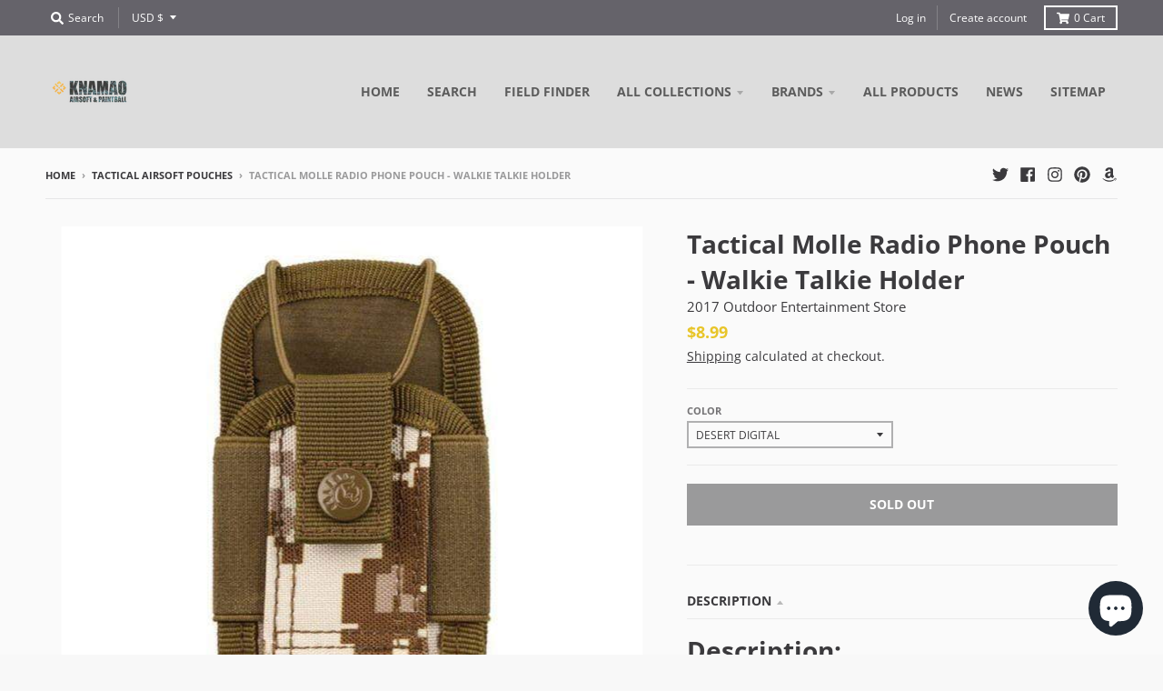

--- FILE ---
content_type: text/html; charset=utf-8
request_url: https://www.knamao.com/collections/tactical-airsoft-pouches/products/tactical-molle-radio-phone-pouch-walkie-talkie-holder
body_size: 57698
content:
<!doctype html>
<!--[if IE 8]><html class="no-js lt-ie9" lang="en"> <![endif]-->
<!--[if IE 9 ]><html class="ie9 no-js"> <![endif]-->
<!--[if (gt IE 9)|!(IE)]><!--> <html class="no-js" lang="en"> <!--<![endif]-->
<head>

<!-- AMPIFY-ME:START -->




    
<link rel="amphtml" href="https://www.knamao.com/a/amp/products/tactical-molle-radio-phone-pouch-walkie-talkie-holder">


<!-- AMPIFY-ME:END -->

<!-- <link rel="canonical" href="https://www.knamao.com/products/tactical-molle-radio-phone-pouch-walkie-talkie-holder" /> part of the theme I deactivated it because the secom app inclued it also -->







<!-- secomapp-json-ld -->

<!-- smart-seo-json-ld-store -->
<script type="application/ld+json">
{
   "@context": "http://schema.org",
   "@type": "WebSite",
   "url": "https://www.knamao.com/",
   "potentialAction": {
     "@type": "SearchAction",
     "target": "https://www.knamao.com/search?q={search_term_string}",
     "query-input": "required name=search_term_string"
   }
}
</script>
<script type="application/ld+json">
{
	"@context": "http://schema.org",
	"@type": "Organization",
	"url": "https://www.knamao.com"}
</script>
<!-- End - smart-seo-json-ld-store -->



<!-- secomapp-json-ld-Breadcrumb -->
<script type="application/ld+json">
    {
        "@context": "http://schema.org",
        "@type": "BreadcrumbList",
        "itemListElement": [{
            "@type": "ListItem",
            "position": 1,
            "item": {
                "@type": "Website",
                "@id": "https://www.knamao.com",
                "name": "KNAMAO"
            }
        },{
                    "@type": "ListItem",
                    "position": 2,
                    "item": {
                        "@type": "CollectionPage",
                        "@id":  "https://www.knamao.com/collections/tactical-airsoft-pouches",
                        "name": "Tactical Airsoft Pouches"
                    }
                }]

 }
</script><!-- secomapp-json-ld-product -->
<script type="application/ld+json">
    {
        "@context": "http://schema.org/",

        "@type": "Product",
                 "aggregateRating": {
    "@type": "AggregateRating",
    "ratingValue": "4.9",
    "reviewCount": "34"
},

        "url": "https://www.knamao.com/products/tactical-molle-radio-phone-pouch-walkie-talkie-holder",
        "name": "Tactical Molle Radio Phone Pouch - Walkie Talkie Holder",
        "image": "https://www.knamao.com/cdn/shop/products/tactical-molle-radio-phone-pouch-walkie-talkie-holder-591971.jpg?v=1625423404",
        "description": "Tactical Molle Radio Phone Pouch - Walkie Talkie Holder",
        "brand": {
            "name": "2017 Outdoor Entertainment Store"
        },
        "sku": "37881720-mc2-china",
        "weight": "0.0lb",
        "offers" : [
            {
                "@type" : "Offer" ,
                "priceCurrency" : "USD" ,
                "price" : "8.99" ,
                "priceValidUntil": "2026-04-30",
                "availability" : "http://schema.org/OutOfStock" ,
                "itemCondition": "http://schema.org/NewCondition",
                "sku": "37881720-mc2-china",
                "name": "Desert Digital",
                "url" : "https://www.knamao.com/products/tactical-molle-radio-phone-pouch-walkie-talkie-holder?variant=39807093440698",
                "seller" : {
                    "@type" : "Organization",
                    "name" : "KNAMAO"
                }
            },
            {
                "@type" : "Offer" ,
                "priceCurrency" : "USD" ,
                "price" : "8.99" ,
                "priceValidUntil": "2026-04-30",
                "availability" : "http://schema.org/OutOfStock" ,
                "itemCondition": "http://schema.org/NewCondition",
                "sku": "37881720-mc4-china",
                "name": "MARPAT",
                "url" : "https://www.knamao.com/products/tactical-molle-radio-phone-pouch-walkie-talkie-holder?variant=39807093571770",
                "seller" : {
                    "@type" : "Organization",
                    "name" : "KNAMAO"
                }
            },
            {
                "@type" : "Offer" ,
                "priceCurrency" : "USD" ,
                "price" : "8.99" ,
                "priceValidUntil": "2026-04-30",
                "availability" : "http://schema.org/OutOfStock" ,
                "itemCondition": "http://schema.org/NewCondition",
                "sku": "37881720-z-china",
                "name": "Khaki",
                "url" : "https://www.knamao.com/products/tactical-molle-radio-phone-pouch-walkie-talkie-holder?variant=39807093637306",
                "seller" : {
                    "@type" : "Organization",
                    "name" : "KNAMAO"
                }
            },
            {
                "@type" : "Offer" ,
                "priceCurrency" : "USD" ,
                "price" : "8.99" ,
                "priceValidUntil": "2026-04-30",
                "availability" : "http://schema.org/OutOfStock" ,
                "itemCondition": "http://schema.org/NewCondition",
                "sku": "37881720-b-china",
                "name": "Black",
                "url" : "https://www.knamao.com/products/tactical-molle-radio-phone-pouch-walkie-talkie-holder?variant=39807093702842",
                "seller" : {
                    "@type" : "Organization",
                    "name" : "KNAMAO"
                }
            },
            {
                "@type" : "Offer" ,
                "priceCurrency" : "USD" ,
                "price" : "8.99" ,
                "priceValidUntil": "2026-04-30",
                "availability" : "http://schema.org/OutOfStock" ,
                "itemCondition": "http://schema.org/NewCondition",
                "sku": "37881720-mc1-china",
                "name": "Multicam Black",
                "url" : "https://www.knamao.com/products/tactical-molle-radio-phone-pouch-walkie-talkie-holder?variant=39807093768378",
                "seller" : {
                    "@type" : "Organization",
                    "name" : "KNAMAO"
                }
            },
            {
                "@type" : "Offer" ,
                "priceCurrency" : "USD" ,
                "price" : "8.99" ,
                "priceValidUntil": "2026-04-30",
                "availability" : "http://schema.org/OutOfStock" ,
                "itemCondition": "http://schema.org/NewCondition",
                "sku": "37881720-g-china",
                "name": "Green",
                "url" : "https://www.knamao.com/products/tactical-molle-radio-phone-pouch-walkie-talkie-holder?variant=39807093833914",
                "seller" : {
                    "@type" : "Organization",
                    "name" : "KNAMAO"
                }
            },
            {
                "@type" : "Offer" ,
                "priceCurrency" : "USD" ,
                "price" : "8.99" ,
                "priceValidUntil": "2026-04-30",
                "availability" : "http://schema.org/OutOfStock" ,
                "itemCondition": "http://schema.org/NewCondition",
                "sku": "37881720-acu-china",
                "name": "ACU",
                "url" : "https://www.knamao.com/products/tactical-molle-radio-phone-pouch-walkie-talkie-holder?variant=39807093964986",
                "seller" : {
                    "@type" : "Organization",
                    "name" : "KNAMAO"
                }
            },
            {
                "@type" : "Offer" ,
                "priceCurrency" : "USD" ,
                "price" : "8.99" ,
                "priceValidUntil": "2026-04-30",
                "availability" : "http://schema.org/OutOfStock" ,
                "itemCondition": "http://schema.org/NewCondition",
                "sku": "37881720-mc-china",
                "name": "Multicam",
                "url" : "https://www.knamao.com/products/tactical-molle-radio-phone-pouch-walkie-talkie-holder?variant=39807094030522",
                "seller" : {
                    "@type" : "Organization",
                    "name" : "KNAMAO"
                }
            }
        ]
    }
</script>

<script src="//instant.page/5.1.0" type="module" integrity="sha384-by67kQnR+pyfy8yWP4kPO12fHKRLHZPfEsiSXR8u2IKcTdxD805MGUXBzVPnkLHw"></script>

  <meta charset="utf-8">
  <meta http-equiv="X-UA-Compatible" content="IE=edge,chrome=1">
  <link rel="canonical" href="https://www.knamao.com/products/tactical-molle-radio-phone-pouch-walkie-talkie-holder">
  <meta name="viewport" content="width=device-width,initial-scale=1">
  <meta name="theme-color" content="#e8c529">
  <link rel="preconnect" href="https://cdn.shopify.com">
  <link rel="dns-prefetch" href="https://cdn.shopify.com"><link rel="apple-touch-icon" sizes="180x180" href="//www.knamao.com/cdn/shop/files/Favicon-Vorlage_180x180.jpg?v=1614738793">
  <link rel="icon" type="image/png" sizes="32x32" href="//www.knamao.com/cdn/shop/files/Favicon-Vorlage_32x32.jpg?v=1614738793">
  <link rel="icon" type="image/png" sizes="16x16" href="//www.knamao.com/cdn/shop/files/Favicon-Vorlage_16x16.jpg?v=1614738793">
  <link rel="mask-icon" color="#e8c529"><title>Tactical Molle Radio Phone Pouch - Walkie Talkie Holder
</title><meta name="description" content="Keep your hand tools conveniently on you while you work. Tactical Molle Radio Phone Pouch is designed to hold any communication device out in the field securely."><meta property="og:site_name" content="KNAMAO">
<meta property="og:url" content="https://www.knamao.com/products/tactical-molle-radio-phone-pouch-walkie-talkie-holder">
<meta property="og:title" content="Tactical Molle Radio Phone Pouch - Walkie Talkie Holder">
<meta property="og:type" content="product">
<meta property="og:description" content="Keep your hand tools conveniently on you while you work. Tactical Molle Radio Phone Pouch is designed to hold any communication device out in the field securely."><meta property="product:availability" content="oos">
  <meta property="product:price:amount" content="8.99">
  <meta property="product:price:currency" content="USD"><meta property="og:image" content="http://www.knamao.com/cdn/shop/products/tactical-molle-radio-phone-pouch-walkie-talkie-holder-591971_1200x1200.jpg?v=1625423404">
      <meta property="og:image:secure_url" content="https://www.knamao.com/cdn/shop/products/tactical-molle-radio-phone-pouch-walkie-talkie-holder-591971_1200x1200.jpg?v=1625423404">
      <meta property="og:image:width" content="800">
      <meta property="og:image:height" content="800"><meta property="og:image" content="http://www.knamao.com/cdn/shop/products/tactical-molle-radio-phone-pouch-walkie-talkie-holder-317421_1200x1200.jpg?v=1625423404">
      <meta property="og:image:secure_url" content="https://www.knamao.com/cdn/shop/products/tactical-molle-radio-phone-pouch-walkie-talkie-holder-317421_1200x1200.jpg?v=1625423404">
      <meta property="og:image:width" content="640">
      <meta property="og:image:height" content="640"><meta property="og:image" content="http://www.knamao.com/cdn/shop/products/tactical-molle-radio-phone-pouch-walkie-talkie-holder-419431_1200x1200.jpg?v=1625423404">
      <meta property="og:image:secure_url" content="https://www.knamao.com/cdn/shop/products/tactical-molle-radio-phone-pouch-walkie-talkie-holder-419431_1200x1200.jpg?v=1625423404">
      <meta property="og:image:width" content="640">
      <meta property="og:image:height" content="640"><meta name="twitter:site" content="@KnamaoUsa">
<meta name="twitter:card" content="summary_large_image">
<meta name="twitter:title" content="Tactical Molle Radio Phone Pouch - Walkie Talkie Holder">
<meta name="twitter:description" content="Keep your hand tools conveniently on you while you work. Tactical Molle Radio Phone Pouch is designed to hold any communication device out in the field securely.">
<script type="text/javascript">
    window.lazySizesConfig = window.lazySizesConfig || {};
    window.lazySizesConfig.loadMode = 1;
  </script>
  <!--[if (gt IE 9)|!(IE)]><!--><script src="//www.knamao.com/cdn/shop/t/3/assets/lazysizes.min.js?v=174097831579247140971613238542" async="async"></script><!--<![endif]-->
  <!--[if lte IE 9]><script src="//www.knamao.com/cdn/shop/t/3/assets/lazysizes.min.js?v=174097831579247140971613238542"></script><![endif]-->
  
  <link rel="preload" href="//www.knamao.com/cdn/shop/t/3/assets/theme.scss.css?v=174643530073351668281759261832" as="style" onload="this.rel='stylesheet'"><link href="//www.knamao.com/cdn/shop/t/3/assets/theme.scss.css?v=174643530073351668281759261832" rel="stylesheet" type="text/css" media="all" /><script>
    window.StyleHatch = window.StyleHatch || {};
    StyleHatch.Strings = {
      instagramAddToken: "Add your Instagram access token.",
      instagramInvalidToken: "The Instagram access token is invalid. Check to make sure you added the complete token.",
      instagramRateLimitToken: "Your store is currently over Instagram\u0026#39;s rate limit. Contact Style Hatch support for details.",
      addToCart: "Add to Cart",
      preOrder: "Pre-Order",
      soldOut: "Sold Out",
      addressError: "Error looking up that address",
      addressNoResults: "No results for that address",
      addressQueryLimit: "You have exceeded the Google API usage limit. Consider upgrading to a \u003ca href=\"https:\/\/developers.google.com\/maps\/premium\/usage-limits\"\u003ePremium Plan\u003c\/a\u003e.",
      authError: "There was a problem authenticating your Google Maps account.",
      agreeNotice: "You must agree with the terms and conditions of sales to check out.",
      unitPrice: "Unit price",
      unitPriceSeparator: "per"
    }
    window.theme = window.theme || {};
    window.theme.info = { name: "District" };
    StyleHatch.currencyFormat = "${{amount}}";
    StyleHatch.ajaxCartEnable = true;
    StyleHatch.cartData = {"note":null,"attributes":{},"original_total_price":0,"total_price":0,"total_discount":0,"total_weight":0.0,"item_count":0,"items":[],"requires_shipping":false,"currency":"USD","items_subtotal_price":0,"cart_level_discount_applications":[],"checkout_charge_amount":0};
    StyleHatch.routes = {
      root_url: '/',
      account_url: '/account',
      account_login_url: '/account/login',
      account_logout_url: '/account/logout',
      account_recover_url: '/account/recover',
      account_register_url: '/account/register',
      account_addresses_url: '/account/addresses',
      collections_url: '/collections',
      all_products_collection_url: '/collections/all',
      search_url: '/search',
      cart_url: '/cart',
      cart_add_url: '/cart/add',
      cart_change_url: '/cart/change',
      cart_clear_url: '/cart/clear',
      product_recommendations_url: '/recommendations/products'
    };
    // Post defer
    window.addEventListener('DOMContentLoaded', function() {
      (function( $ ) {})(jq223);
    });
    document.documentElement.className = document.documentElement.className.replace('no-js', 'js');
  </script>
  <!--[if (gt IE 9)|!(IE)]><!--><script src="//www.knamao.com/cdn/shop/t/3/assets/vendor.js?v=71805970950799231771613238544" defer="defer"></script><!--<![endif]-->
  <!--[if lte IE 9]><script src="//www.knamao.com/cdn/shop/t/3/assets/vendor.js?v=71805970950799231771613238544"></script><![endif]-->
  <!--[if (gt IE 9)|!(IE)]><!--><script src="//www.knamao.com/cdn/shop/t/3/assets/theme.min.js?v=77172796689415267161613238543" defer="defer"></script><!--<![endif]-->
  <!--[if lte IE 9]><script src="//www.knamao.com/cdn/shop/t/3/assets/theme.js?v=41222556421193382271613238543"></script><![endif]-->
  <script>window.performance && window.performance.mark && window.performance.mark('shopify.content_for_header.start');</script><meta id="shopify-digital-wallet" name="shopify-digital-wallet" content="/26607747169/digital_wallets/dialog">
<meta name="shopify-checkout-api-token" content="b6242f6e155cb9912a6f504a2a2da096">
<meta id="in-context-paypal-metadata" data-shop-id="26607747169" data-venmo-supported="false" data-environment="production" data-locale="en_US" data-paypal-v4="true" data-currency="USD">
<link rel="alternate" type="application/json+oembed" href="https://www.knamao.com/products/tactical-molle-radio-phone-pouch-walkie-talkie-holder.oembed">
<script async="async" src="/checkouts/internal/preloads.js?locale=en-US"></script>
<link rel="preconnect" href="https://shop.app" crossorigin="anonymous">
<script async="async" src="https://shop.app/checkouts/internal/preloads.js?locale=en-US&shop_id=26607747169" crossorigin="anonymous"></script>
<script id="apple-pay-shop-capabilities" type="application/json">{"shopId":26607747169,"countryCode":"DE","currencyCode":"USD","merchantCapabilities":["supports3DS"],"merchantId":"gid:\/\/shopify\/Shop\/26607747169","merchantName":"KNAMAO","requiredBillingContactFields":["postalAddress","email"],"requiredShippingContactFields":["postalAddress","email"],"shippingType":"shipping","supportedNetworks":["visa","maestro","masterCard","amex"],"total":{"type":"pending","label":"KNAMAO","amount":"1.00"},"shopifyPaymentsEnabled":true,"supportsSubscriptions":true}</script>
<script id="shopify-features" type="application/json">{"accessToken":"b6242f6e155cb9912a6f504a2a2da096","betas":["rich-media-storefront-analytics"],"domain":"www.knamao.com","predictiveSearch":true,"shopId":26607747169,"locale":"en"}</script>
<script>var Shopify = Shopify || {};
Shopify.shop = "knamao.myshopify.com";
Shopify.locale = "en";
Shopify.currency = {"active":"USD","rate":"1.0"};
Shopify.country = "US";
Shopify.theme = {"name":"District","id":118936502458,"schema_name":"District","schema_version":"3.9.3","theme_store_id":735,"role":"main"};
Shopify.theme.handle = "null";
Shopify.theme.style = {"id":null,"handle":null};
Shopify.cdnHost = "www.knamao.com/cdn";
Shopify.routes = Shopify.routes || {};
Shopify.routes.root = "/";</script>
<script type="module">!function(o){(o.Shopify=o.Shopify||{}).modules=!0}(window);</script>
<script>!function(o){function n(){var o=[];function n(){o.push(Array.prototype.slice.apply(arguments))}return n.q=o,n}var t=o.Shopify=o.Shopify||{};t.loadFeatures=n(),t.autoloadFeatures=n()}(window);</script>
<script>
  window.ShopifyPay = window.ShopifyPay || {};
  window.ShopifyPay.apiHost = "shop.app\/pay";
  window.ShopifyPay.redirectState = null;
</script>
<script id="shop-js-analytics" type="application/json">{"pageType":"product"}</script>
<script defer="defer" async type="module" src="//www.knamao.com/cdn/shopifycloud/shop-js/modules/v2/client.init-shop-cart-sync_BN7fPSNr.en.esm.js"></script>
<script defer="defer" async type="module" src="//www.knamao.com/cdn/shopifycloud/shop-js/modules/v2/chunk.common_Cbph3Kss.esm.js"></script>
<script defer="defer" async type="module" src="//www.knamao.com/cdn/shopifycloud/shop-js/modules/v2/chunk.modal_DKumMAJ1.esm.js"></script>
<script type="module">
  await import("//www.knamao.com/cdn/shopifycloud/shop-js/modules/v2/client.init-shop-cart-sync_BN7fPSNr.en.esm.js");
await import("//www.knamao.com/cdn/shopifycloud/shop-js/modules/v2/chunk.common_Cbph3Kss.esm.js");
await import("//www.knamao.com/cdn/shopifycloud/shop-js/modules/v2/chunk.modal_DKumMAJ1.esm.js");

  window.Shopify.SignInWithShop?.initShopCartSync?.({"fedCMEnabled":true,"windoidEnabled":true});

</script>
<script>
  window.Shopify = window.Shopify || {};
  if (!window.Shopify.featureAssets) window.Shopify.featureAssets = {};
  window.Shopify.featureAssets['shop-js'] = {"shop-cart-sync":["modules/v2/client.shop-cart-sync_CJVUk8Jm.en.esm.js","modules/v2/chunk.common_Cbph3Kss.esm.js","modules/v2/chunk.modal_DKumMAJ1.esm.js"],"init-fed-cm":["modules/v2/client.init-fed-cm_7Fvt41F4.en.esm.js","modules/v2/chunk.common_Cbph3Kss.esm.js","modules/v2/chunk.modal_DKumMAJ1.esm.js"],"init-shop-email-lookup-coordinator":["modules/v2/client.init-shop-email-lookup-coordinator_Cc088_bR.en.esm.js","modules/v2/chunk.common_Cbph3Kss.esm.js","modules/v2/chunk.modal_DKumMAJ1.esm.js"],"init-windoid":["modules/v2/client.init-windoid_hPopwJRj.en.esm.js","modules/v2/chunk.common_Cbph3Kss.esm.js","modules/v2/chunk.modal_DKumMAJ1.esm.js"],"shop-button":["modules/v2/client.shop-button_B0jaPSNF.en.esm.js","modules/v2/chunk.common_Cbph3Kss.esm.js","modules/v2/chunk.modal_DKumMAJ1.esm.js"],"shop-cash-offers":["modules/v2/client.shop-cash-offers_DPIskqss.en.esm.js","modules/v2/chunk.common_Cbph3Kss.esm.js","modules/v2/chunk.modal_DKumMAJ1.esm.js"],"shop-toast-manager":["modules/v2/client.shop-toast-manager_CK7RT69O.en.esm.js","modules/v2/chunk.common_Cbph3Kss.esm.js","modules/v2/chunk.modal_DKumMAJ1.esm.js"],"init-shop-cart-sync":["modules/v2/client.init-shop-cart-sync_BN7fPSNr.en.esm.js","modules/v2/chunk.common_Cbph3Kss.esm.js","modules/v2/chunk.modal_DKumMAJ1.esm.js"],"init-customer-accounts-sign-up":["modules/v2/client.init-customer-accounts-sign-up_CfPf4CXf.en.esm.js","modules/v2/client.shop-login-button_DeIztwXF.en.esm.js","modules/v2/chunk.common_Cbph3Kss.esm.js","modules/v2/chunk.modal_DKumMAJ1.esm.js"],"pay-button":["modules/v2/client.pay-button_CgIwFSYN.en.esm.js","modules/v2/chunk.common_Cbph3Kss.esm.js","modules/v2/chunk.modal_DKumMAJ1.esm.js"],"init-customer-accounts":["modules/v2/client.init-customer-accounts_DQ3x16JI.en.esm.js","modules/v2/client.shop-login-button_DeIztwXF.en.esm.js","modules/v2/chunk.common_Cbph3Kss.esm.js","modules/v2/chunk.modal_DKumMAJ1.esm.js"],"avatar":["modules/v2/client.avatar_BTnouDA3.en.esm.js"],"init-shop-for-new-customer-accounts":["modules/v2/client.init-shop-for-new-customer-accounts_CsZy_esa.en.esm.js","modules/v2/client.shop-login-button_DeIztwXF.en.esm.js","modules/v2/chunk.common_Cbph3Kss.esm.js","modules/v2/chunk.modal_DKumMAJ1.esm.js"],"shop-follow-button":["modules/v2/client.shop-follow-button_BRMJjgGd.en.esm.js","modules/v2/chunk.common_Cbph3Kss.esm.js","modules/v2/chunk.modal_DKumMAJ1.esm.js"],"checkout-modal":["modules/v2/client.checkout-modal_B9Drz_yf.en.esm.js","modules/v2/chunk.common_Cbph3Kss.esm.js","modules/v2/chunk.modal_DKumMAJ1.esm.js"],"shop-login-button":["modules/v2/client.shop-login-button_DeIztwXF.en.esm.js","modules/v2/chunk.common_Cbph3Kss.esm.js","modules/v2/chunk.modal_DKumMAJ1.esm.js"],"lead-capture":["modules/v2/client.lead-capture_DXYzFM3R.en.esm.js","modules/v2/chunk.common_Cbph3Kss.esm.js","modules/v2/chunk.modal_DKumMAJ1.esm.js"],"shop-login":["modules/v2/client.shop-login_CA5pJqmO.en.esm.js","modules/v2/chunk.common_Cbph3Kss.esm.js","modules/v2/chunk.modal_DKumMAJ1.esm.js"],"payment-terms":["modules/v2/client.payment-terms_BxzfvcZJ.en.esm.js","modules/v2/chunk.common_Cbph3Kss.esm.js","modules/v2/chunk.modal_DKumMAJ1.esm.js"]};
</script>
<script>(function() {
  var isLoaded = false;
  function asyncLoad() {
    if (isLoaded) return;
    isLoaded = true;
    var urls = ["https:\/\/cdn.shopify.com\/s\/files\/1\/0266\/0774\/7169\/t\/1\/assets\/booster_eu_cookie_26607747169.js?422\u0026shop=knamao.myshopify.com","https:\/\/cdn.shopify.com\/s\/files\/1\/0266\/0774\/7169\/t\/3\/assets\/spreadrwidget.js?v=1682259881\u0026shop=knamao.myshopify.com"];
    for (var i = 0; i < urls.length; i++) {
      var s = document.createElement('script');
      s.type = 'text/javascript';
      s.async = true;
      s.src = urls[i];
      var x = document.getElementsByTagName('script')[0];
      x.parentNode.insertBefore(s, x);
    }
  };
  if(window.attachEvent) {
    window.attachEvent('onload', asyncLoad);
  } else {
    window.addEventListener('load', asyncLoad, false);
  }
})();</script>
<script id="__st">var __st={"a":26607747169,"offset":-18000,"reqid":"7c7a4e18-2249-498a-a964-44ae91a5b662-1769793300","pageurl":"www.knamao.com\/collections\/tactical-airsoft-pouches\/products\/tactical-molle-radio-phone-pouch-walkie-talkie-holder","u":"fcb4db9b2297","p":"product","rtyp":"product","rid":6680513577146};</script>
<script>window.ShopifyPaypalV4VisibilityTracking = true;</script>
<script id="captcha-bootstrap">!function(){'use strict';const t='contact',e='account',n='new_comment',o=[[t,t],['blogs',n],['comments',n],[t,'customer']],c=[[e,'customer_login'],[e,'guest_login'],[e,'recover_customer_password'],[e,'create_customer']],r=t=>t.map((([t,e])=>`form[action*='/${t}']:not([data-nocaptcha='true']) input[name='form_type'][value='${e}']`)).join(','),a=t=>()=>t?[...document.querySelectorAll(t)].map((t=>t.form)):[];function s(){const t=[...o],e=r(t);return a(e)}const i='password',u='form_key',d=['recaptcha-v3-token','g-recaptcha-response','h-captcha-response',i],f=()=>{try{return window.sessionStorage}catch{return}},m='__shopify_v',_=t=>t.elements[u];function p(t,e,n=!1){try{const o=window.sessionStorage,c=JSON.parse(o.getItem(e)),{data:r}=function(t){const{data:e,action:n}=t;return t[m]||n?{data:e,action:n}:{data:t,action:n}}(c);for(const[e,n]of Object.entries(r))t.elements[e]&&(t.elements[e].value=n);n&&o.removeItem(e)}catch(o){console.error('form repopulation failed',{error:o})}}const l='form_type',E='cptcha';function T(t){t.dataset[E]=!0}const w=window,h=w.document,L='Shopify',v='ce_forms',y='captcha';let A=!1;((t,e)=>{const n=(g='f06e6c50-85a8-45c8-87d0-21a2b65856fe',I='https://cdn.shopify.com/shopifycloud/storefront-forms-hcaptcha/ce_storefront_forms_captcha_hcaptcha.v1.5.2.iife.js',D={infoText:'Protected by hCaptcha',privacyText:'Privacy',termsText:'Terms'},(t,e,n)=>{const o=w[L][v],c=o.bindForm;if(c)return c(t,g,e,D).then(n);var r;o.q.push([[t,g,e,D],n]),r=I,A||(h.body.append(Object.assign(h.createElement('script'),{id:'captcha-provider',async:!0,src:r})),A=!0)});var g,I,D;w[L]=w[L]||{},w[L][v]=w[L][v]||{},w[L][v].q=[],w[L][y]=w[L][y]||{},w[L][y].protect=function(t,e){n(t,void 0,e),T(t)},Object.freeze(w[L][y]),function(t,e,n,w,h,L){const[v,y,A,g]=function(t,e,n){const i=e?o:[],u=t?c:[],d=[...i,...u],f=r(d),m=r(i),_=r(d.filter((([t,e])=>n.includes(e))));return[a(f),a(m),a(_),s()]}(w,h,L),I=t=>{const e=t.target;return e instanceof HTMLFormElement?e:e&&e.form},D=t=>v().includes(t);t.addEventListener('submit',(t=>{const e=I(t);if(!e)return;const n=D(e)&&!e.dataset.hcaptchaBound&&!e.dataset.recaptchaBound,o=_(e),c=g().includes(e)&&(!o||!o.value);(n||c)&&t.preventDefault(),c&&!n&&(function(t){try{if(!f())return;!function(t){const e=f();if(!e)return;const n=_(t);if(!n)return;const o=n.value;o&&e.removeItem(o)}(t);const e=Array.from(Array(32),(()=>Math.random().toString(36)[2])).join('');!function(t,e){_(t)||t.append(Object.assign(document.createElement('input'),{type:'hidden',name:u})),t.elements[u].value=e}(t,e),function(t,e){const n=f();if(!n)return;const o=[...t.querySelectorAll(`input[type='${i}']`)].map((({name:t})=>t)),c=[...d,...o],r={};for(const[a,s]of new FormData(t).entries())c.includes(a)||(r[a]=s);n.setItem(e,JSON.stringify({[m]:1,action:t.action,data:r}))}(t,e)}catch(e){console.error('failed to persist form',e)}}(e),e.submit())}));const S=(t,e)=>{t&&!t.dataset[E]&&(n(t,e.some((e=>e===t))),T(t))};for(const o of['focusin','change'])t.addEventListener(o,(t=>{const e=I(t);D(e)&&S(e,y())}));const B=e.get('form_key'),M=e.get(l),P=B&&M;t.addEventListener('DOMContentLoaded',(()=>{const t=y();if(P)for(const e of t)e.elements[l].value===M&&p(e,B);[...new Set([...A(),...v().filter((t=>'true'===t.dataset.shopifyCaptcha))])].forEach((e=>S(e,t)))}))}(h,new URLSearchParams(w.location.search),n,t,e,['guest_login'])})(!0,!0)}();</script>
<script integrity="sha256-4kQ18oKyAcykRKYeNunJcIwy7WH5gtpwJnB7kiuLZ1E=" data-source-attribution="shopify.loadfeatures" defer="defer" src="//www.knamao.com/cdn/shopifycloud/storefront/assets/storefront/load_feature-a0a9edcb.js" crossorigin="anonymous"></script>
<script crossorigin="anonymous" defer="defer" src="//www.knamao.com/cdn/shopifycloud/storefront/assets/shopify_pay/storefront-65b4c6d7.js?v=20250812"></script>
<script data-source-attribution="shopify.dynamic_checkout.dynamic.init">var Shopify=Shopify||{};Shopify.PaymentButton=Shopify.PaymentButton||{isStorefrontPortableWallets:!0,init:function(){window.Shopify.PaymentButton.init=function(){};var t=document.createElement("script");t.src="https://www.knamao.com/cdn/shopifycloud/portable-wallets/latest/portable-wallets.en.js",t.type="module",document.head.appendChild(t)}};
</script>
<script data-source-attribution="shopify.dynamic_checkout.buyer_consent">
  function portableWalletsHideBuyerConsent(e){var t=document.getElementById("shopify-buyer-consent"),n=document.getElementById("shopify-subscription-policy-button");t&&n&&(t.classList.add("hidden"),t.setAttribute("aria-hidden","true"),n.removeEventListener("click",e))}function portableWalletsShowBuyerConsent(e){var t=document.getElementById("shopify-buyer-consent"),n=document.getElementById("shopify-subscription-policy-button");t&&n&&(t.classList.remove("hidden"),t.removeAttribute("aria-hidden"),n.addEventListener("click",e))}window.Shopify?.PaymentButton&&(window.Shopify.PaymentButton.hideBuyerConsent=portableWalletsHideBuyerConsent,window.Shopify.PaymentButton.showBuyerConsent=portableWalletsShowBuyerConsent);
</script>
<script>
  function portableWalletsCleanup(e){e&&e.src&&console.error("Failed to load portable wallets script "+e.src);var t=document.querySelectorAll("shopify-accelerated-checkout .shopify-payment-button__skeleton, shopify-accelerated-checkout-cart .wallet-cart-button__skeleton"),e=document.getElementById("shopify-buyer-consent");for(let e=0;e<t.length;e++)t[e].remove();e&&e.remove()}function portableWalletsNotLoadedAsModule(e){e instanceof ErrorEvent&&"string"==typeof e.message&&e.message.includes("import.meta")&&"string"==typeof e.filename&&e.filename.includes("portable-wallets")&&(window.removeEventListener("error",portableWalletsNotLoadedAsModule),window.Shopify.PaymentButton.failedToLoad=e,"loading"===document.readyState?document.addEventListener("DOMContentLoaded",window.Shopify.PaymentButton.init):window.Shopify.PaymentButton.init())}window.addEventListener("error",portableWalletsNotLoadedAsModule);
</script>

<script type="module" src="https://www.knamao.com/cdn/shopifycloud/portable-wallets/latest/portable-wallets.en.js" onError="portableWalletsCleanup(this)" crossorigin="anonymous"></script>
<script nomodule>
  document.addEventListener("DOMContentLoaded", portableWalletsCleanup);
</script>

<link id="shopify-accelerated-checkout-styles" rel="stylesheet" media="screen" href="https://www.knamao.com/cdn/shopifycloud/portable-wallets/latest/accelerated-checkout-backwards-compat.css" crossorigin="anonymous">
<style id="shopify-accelerated-checkout-cart">
        #shopify-buyer-consent {
  margin-top: 1em;
  display: inline-block;
  width: 100%;
}

#shopify-buyer-consent.hidden {
  display: none;
}

#shopify-subscription-policy-button {
  background: none;
  border: none;
  padding: 0;
  text-decoration: underline;
  font-size: inherit;
  cursor: pointer;
}

#shopify-subscription-policy-button::before {
  box-shadow: none;
}

      </style>

<script>window.performance && window.performance.mark && window.performance.mark('shopify.content_for_header.end');</script>
<script type="text/javascript">
  //BOOSTER APPS COMMON JS CODE
  window.BoosterApps = window.BoosterApps || {};
  window.BoosterApps.common = window.BoosterApps.common || {};
  window.BoosterApps.common.shop = {
    permanent_domain: 'knamao.myshopify.com',
    currency: "USD",
    money_format: "${{amount}}",
    id: 26607747169
  };
  

  window.BoosterApps.common.template = 'product';
  window.BoosterApps.common.cart = {};
  window.BoosterApps.common.vapid_public_key = "BO5RJ2FA8w6MW2Qt1_MKSFtoVpVjUMLYkHb2arb7zZxEaYGTMuLvmZGabSHj8q0EwlzLWBAcAU_0z-z9Xps8kF8=";

  window.BoosterApps.cs_app_url = "/apps/ba_fb_app";

  window.BoosterApps.global_config = {"asset_urls":{"loy":{"init_js":"https:\/\/cdn.shopify.com\/s\/files\/1\/0194\/1736\/6592\/t\/1\/assets\/ba_loy_init.js?v=1643899006","widget_js":"https:\/\/cdn.shopify.com\/s\/files\/1\/0194\/1736\/6592\/t\/1\/assets\/ba_loy_widget.js?v=1643899010","widget_css":"https:\/\/cdn.shopify.com\/s\/files\/1\/0194\/1736\/6592\/t\/1\/assets\/ba_loy_widget.css?v=1630424861"},"rev":{"init_js":null,"widget_js":null,"modal_js":null,"widget_css":null,"modal_css":null},"pu":{"init_js":"https:\/\/cdn.shopify.com\/s\/files\/1\/0194\/1736\/6592\/t\/1\/assets\/ba_pu_init.js?v=1635877170"},"bis":{"init_js":"https:\/\/cdn.shopify.com\/s\/files\/1\/0194\/1736\/6592\/t\/1\/assets\/ba_bis_init.js?v=1633795418","modal_js":"https:\/\/cdn.shopify.com\/s\/files\/1\/0194\/1736\/6592\/t\/1\/assets\/ba_bis_modal.js?v=1633795421","modal_css":"https:\/\/cdn.shopify.com\/s\/files\/1\/0194\/1736\/6592\/t\/1\/assets\/ba_bis_modal.css?v=1620346071"},"widgets":{"init_js":"https:\/\/cdn.shopify.com\/s\/files\/1\/0194\/1736\/6592\/t\/1\/assets\/ba_widget_init.js?v=1643989783","modal_js":"https:\/\/cdn.shopify.com\/s\/files\/1\/0194\/1736\/6592\/t\/1\/assets\/ba_widget_modal.js?v=1643989786","modal_css":"https:\/\/cdn.shopify.com\/s\/files\/1\/0194\/1736\/6592\/t\/1\/assets\/ba_widget_modal.css?v=1643989789"},"global":{"helper_js":"https:\/\/cdn.shopify.com\/s\/files\/1\/0194\/1736\/6592\/t\/1\/assets\/ba_tracking.js?v=1637601969"}},"proxy_paths":{"pu":"\/apps\/ba_fb_app","app_metrics":"\/apps\/ba_fb_app\/app_metrics","push_subscription":"\/apps\/ba_fb_app\/push"},"aat":["cookie","speed","pu"],"pv":false,"sts":false,"bam":false,"base_money_format":"${{amount}}"};



    window.BoosterApps.pu_config = {"push_prompt_cover_enabled":false,"push_prompt_cover_title":"One small step","push_prompt_cover_message":"Allow your browser to receive notifications"};


  for (i = 0; i < window.localStorage.length; i++) {
    var key = window.localStorage.key(i);
    if (key.slice(0,10) === "ba_msg_sub") {
      window.BoosterApps.can_update_cart = true;
    }
  }

  
    if (window.BoosterApps.common.template == 'product'){
      window.BoosterApps.common.product = {
        id: 6680513577146, price: 899, handle: 'tactical-molle-radio-phone-pouch-walkie-talkie-holder', tags: 'googlefeedOberlopouchesto revise',
        available: false, title: "Tactical Molle Radio Phone Pouch - Walkie Talkie Holder", variants: [{"id":39807093440698,"title":"Desert Digital","option1":"Desert Digital","option2":null,"option3":null,"sku":"37881720-mc2-china","requires_shipping":true,"taxable":false,"featured_image":{"id":28885357428922,"product_id":6680513577146,"position":4,"created_at":"2021-07-04T14:30:02-04:00","updated_at":"2021-07-04T14:30:04-04:00","alt":"Tactical Molle Radio Phone Pouch - Walkie Talkie Holder - KNAMAO","width":640,"height":640,"src":"\/\/www.knamao.com\/cdn\/shop\/products\/tactical-molle-radio-phone-pouch-walkie-talkie-holder-680598.jpg?v=1625423404","variant_ids":[39807093440698]},"available":false,"name":"Tactical Molle Radio Phone Pouch - Walkie Talkie Holder - Desert Digital","public_title":"Desert Digital","options":["Desert Digital"],"price":899,"weight":0,"compare_at_price":null,"inventory_management":"shopify","barcode":null,"featured_media":{"alt":"Tactical Molle Radio Phone Pouch - Walkie Talkie Holder - KNAMAO","id":21224485322938,"position":4,"preview_image":{"aspect_ratio":1.0,"height":640,"width":640,"src":"\/\/www.knamao.com\/cdn\/shop\/products\/tactical-molle-radio-phone-pouch-walkie-talkie-holder-680598.jpg?v=1625423404"}},"requires_selling_plan":false,"selling_plan_allocations":[]},{"id":39807093571770,"title":"MARPAT","option1":"MARPAT","option2":null,"option3":null,"sku":"37881720-mc4-china","requires_shipping":true,"taxable":false,"featured_image":{"id":28885357691066,"product_id":6680513577146,"position":12,"created_at":"2021-07-04T14:30:03-04:00","updated_at":"2021-07-04T14:30:04-04:00","alt":"Tactical Molle Radio Phone Pouch - Walkie Talkie Holder - KNAMAO","width":640,"height":640,"src":"\/\/www.knamao.com\/cdn\/shop\/products\/tactical-molle-radio-phone-pouch-walkie-talkie-holder-836081.jpg?v=1625423404","variant_ids":[39807093571770]},"available":false,"name":"Tactical Molle Radio Phone Pouch - Walkie Talkie Holder - MARPAT","public_title":"MARPAT","options":["MARPAT"],"price":899,"weight":0,"compare_at_price":null,"inventory_management":"shopify","barcode":null,"featured_media":{"alt":"Tactical Molle Radio Phone Pouch - Walkie Talkie Holder - KNAMAO","id":21224485585082,"position":12,"preview_image":{"aspect_ratio":1.0,"height":640,"width":640,"src":"\/\/www.knamao.com\/cdn\/shop\/products\/tactical-molle-radio-phone-pouch-walkie-talkie-holder-836081.jpg?v=1625423404"}},"requires_selling_plan":false,"selling_plan_allocations":[]},{"id":39807093637306,"title":"Khaki","option1":"Khaki","option2":null,"option3":null,"sku":"37881720-z-china","requires_shipping":true,"taxable":false,"featured_image":{"id":28885357527226,"product_id":6680513577146,"position":7,"created_at":"2021-07-04T14:30:02-04:00","updated_at":"2021-07-04T14:30:04-04:00","alt":"Tactical Molle Radio Phone Pouch - Walkie Talkie Holder - KNAMAO","width":640,"height":640,"src":"\/\/www.knamao.com\/cdn\/shop\/products\/tactical-molle-radio-phone-pouch-walkie-talkie-holder-875449.jpg?v=1625423404","variant_ids":[39807093637306]},"available":false,"name":"Tactical Molle Radio Phone Pouch - Walkie Talkie Holder - Khaki","public_title":"Khaki","options":["Khaki"],"price":899,"weight":0,"compare_at_price":null,"inventory_management":"shopify","barcode":null,"featured_media":{"alt":"Tactical Molle Radio Phone Pouch - Walkie Talkie Holder - KNAMAO","id":21224485421242,"position":7,"preview_image":{"aspect_ratio":1.0,"height":640,"width":640,"src":"\/\/www.knamao.com\/cdn\/shop\/products\/tactical-molle-radio-phone-pouch-walkie-talkie-holder-875449.jpg?v=1625423404"}},"requires_selling_plan":false,"selling_plan_allocations":[]},{"id":39807093702842,"title":"Black","option1":"Black","option2":null,"option3":null,"sku":"37881720-b-china","requires_shipping":true,"taxable":false,"featured_image":{"id":28885357461690,"product_id":6680513577146,"position":5,"created_at":"2021-07-04T14:30:02-04:00","updated_at":"2021-07-04T14:30:04-04:00","alt":"Tactical Molle Radio Phone Pouch - Walkie Talkie Holder - KNAMAO","width":640,"height":640,"src":"\/\/www.knamao.com\/cdn\/shop\/products\/tactical-molle-radio-phone-pouch-walkie-talkie-holder-688253.jpg?v=1625423404","variant_ids":[39807093702842]},"available":false,"name":"Tactical Molle Radio Phone Pouch - Walkie Talkie Holder - Black","public_title":"Black","options":["Black"],"price":899,"weight":0,"compare_at_price":null,"inventory_management":"shopify","barcode":null,"featured_media":{"alt":"Tactical Molle Radio Phone Pouch - Walkie Talkie Holder - KNAMAO","id":21224485355706,"position":5,"preview_image":{"aspect_ratio":1.0,"height":640,"width":640,"src":"\/\/www.knamao.com\/cdn\/shop\/products\/tactical-molle-radio-phone-pouch-walkie-talkie-holder-688253.jpg?v=1625423404"}},"requires_selling_plan":false,"selling_plan_allocations":[]},{"id":39807093768378,"title":"Multicam Black","option1":"Multicam Black","option2":null,"option3":null,"sku":"37881720-mc1-china","requires_shipping":true,"taxable":false,"featured_image":{"id":28885357363386,"product_id":6680513577146,"position":2,"created_at":"2021-07-04T14:30:02-04:00","updated_at":"2021-07-04T14:30:04-04:00","alt":"Tactical Molle Radio Phone Pouch - Walkie Talkie Holder - KNAMAO","width":640,"height":640,"src":"\/\/www.knamao.com\/cdn\/shop\/products\/tactical-molle-radio-phone-pouch-walkie-talkie-holder-317421.jpg?v=1625423404","variant_ids":[39807093768378]},"available":false,"name":"Tactical Molle Radio Phone Pouch - Walkie Talkie Holder - Multicam Black","public_title":"Multicam Black","options":["Multicam Black"],"price":899,"weight":0,"compare_at_price":null,"inventory_management":"shopify","barcode":null,"featured_media":{"alt":"Tactical Molle Radio Phone Pouch - Walkie Talkie Holder - KNAMAO","id":21224485257402,"position":2,"preview_image":{"aspect_ratio":1.0,"height":640,"width":640,"src":"\/\/www.knamao.com\/cdn\/shop\/products\/tactical-molle-radio-phone-pouch-walkie-talkie-holder-317421.jpg?v=1625423404"}},"requires_selling_plan":false,"selling_plan_allocations":[]},{"id":39807093833914,"title":"Green","option1":"Green","option2":null,"option3":null,"sku":"37881720-g-china","requires_shipping":true,"taxable":false,"featured_image":{"id":28885357494458,"product_id":6680513577146,"position":6,"created_at":"2021-07-04T14:30:02-04:00","updated_at":"2021-07-04T14:30:04-04:00","alt":"Tactical Molle Radio Phone Pouch - Walkie Talkie Holder - KNAMAO","width":640,"height":640,"src":"\/\/www.knamao.com\/cdn\/shop\/products\/tactical-molle-radio-phone-pouch-walkie-talkie-holder-605571.jpg?v=1625423404","variant_ids":[39807093833914]},"available":false,"name":"Tactical Molle Radio Phone Pouch - Walkie Talkie Holder - Green","public_title":"Green","options":["Green"],"price":899,"weight":0,"compare_at_price":null,"inventory_management":"shopify","barcode":null,"featured_media":{"alt":"Tactical Molle Radio Phone Pouch - Walkie Talkie Holder - KNAMAO","id":21224485388474,"position":6,"preview_image":{"aspect_ratio":1.0,"height":640,"width":640,"src":"\/\/www.knamao.com\/cdn\/shop\/products\/tactical-molle-radio-phone-pouch-walkie-talkie-holder-605571.jpg?v=1625423404"}},"requires_selling_plan":false,"selling_plan_allocations":[]},{"id":39807093964986,"title":"ACU","option1":"ACU","option2":null,"option3":null,"sku":"37881720-acu-china","requires_shipping":true,"taxable":false,"featured_image":{"id":28885357625530,"product_id":6680513577146,"position":10,"created_at":"2021-07-04T14:30:02-04:00","updated_at":"2021-07-04T14:30:04-04:00","alt":"Tactical Molle Radio Phone Pouch - Walkie Talkie Holder - KNAMAO","width":640,"height":640,"src":"\/\/www.knamao.com\/cdn\/shop\/products\/tactical-molle-radio-phone-pouch-walkie-talkie-holder-989884.jpg?v=1625423404","variant_ids":[39807093964986]},"available":false,"name":"Tactical Molle Radio Phone Pouch - Walkie Talkie Holder - ACU","public_title":"ACU","options":["ACU"],"price":899,"weight":0,"compare_at_price":null,"inventory_management":"shopify","barcode":null,"featured_media":{"alt":"Tactical Molle Radio Phone Pouch - Walkie Talkie Holder - KNAMAO","id":21224485519546,"position":10,"preview_image":{"aspect_ratio":1.0,"height":640,"width":640,"src":"\/\/www.knamao.com\/cdn\/shop\/products\/tactical-molle-radio-phone-pouch-walkie-talkie-holder-989884.jpg?v=1625423404"}},"requires_selling_plan":false,"selling_plan_allocations":[]},{"id":39807094030522,"title":"Multicam","option1":"Multicam","option2":null,"option3":null,"sku":"37881720-mc-china","requires_shipping":true,"taxable":false,"featured_image":{"id":28885357559994,"product_id":6680513577146,"position":8,"created_at":"2021-07-04T14:30:02-04:00","updated_at":"2021-07-04T14:30:04-04:00","alt":"Tactical Molle Radio Phone Pouch - Walkie Talkie Holder - KNAMAO","width":640,"height":640,"src":"\/\/www.knamao.com\/cdn\/shop\/products\/tactical-molle-radio-phone-pouch-walkie-talkie-holder-424384.jpg?v=1625423404","variant_ids":[39807094030522]},"available":false,"name":"Tactical Molle Radio Phone Pouch - Walkie Talkie Holder - Multicam","public_title":"Multicam","options":["Multicam"],"price":899,"weight":0,"compare_at_price":null,"inventory_management":"shopify","barcode":null,"featured_media":{"alt":"Tactical Molle Radio Phone Pouch - Walkie Talkie Holder - KNAMAO","id":21224485454010,"position":8,"preview_image":{"aspect_ratio":1.0,"height":640,"width":640,"src":"\/\/www.knamao.com\/cdn\/shop\/products\/tactical-molle-radio-phone-pouch-walkie-talkie-holder-424384.jpg?v=1625423404"}},"requires_selling_plan":false,"selling_plan_allocations":[]}]
      };
      window.BoosterApps.common.product.review_data = null;
    }
  

</script>

<script type="text/javascript">
  !function(e){var t={};function r(n){if(t[n])return t[n].exports;var o=t[n]={i:n,l:!1,exports:{}};return e[n].call(o.exports,o,o.exports,r),o.l=!0,o.exports}r.m=e,r.c=t,r.d=function(e,t,n){r.o(e,t)||Object.defineProperty(e,t,{enumerable:!0,get:n})},r.r=function(e){"undefined"!==typeof Symbol&&Symbol.toStringTag&&Object.defineProperty(e,Symbol.toStringTag,{value:"Module"}),Object.defineProperty(e,"__esModule",{value:!0})},r.t=function(e,t){if(1&t&&(e=r(e)),8&t)return e;if(4&t&&"object"===typeof e&&e&&e.__esModule)return e;var n=Object.create(null);if(r.r(n),Object.defineProperty(n,"default",{enumerable:!0,value:e}),2&t&&"string"!=typeof e)for(var o in e)r.d(n,o,function(t){return e[t]}.bind(null,o));return n},r.n=function(e){var t=e&&e.__esModule?function(){return e.default}:function(){return e};return r.d(t,"a",t),t},r.o=function(e,t){return Object.prototype.hasOwnProperty.call(e,t)},r.p="https://boosterapps.com/apps/push-marketing/packs/",r(r.s=19)}({19:function(e,t){}});
//# sourceMappingURL=application-6274f4e4faa56f1a8c14.js.map

  //Global snippet for Booster Apps
  //this is updated automatically - do not edit manually.

  function loadScript(src, defer, done) {
    var js = document.createElement('script');
    js.src = src;
    js.defer = defer;
    js.onload = function(){done();};
    js.onerror = function(){
      done(new Error('Failed to load script ' + src));
    };
    document.head.appendChild(js);
  }

  function browserSupportsAllFeatures() {
    return window.Promise && window.fetch && window.Symbol;
  }

  if (browserSupportsAllFeatures()) {
    main();
  } else {
    loadScript('https://polyfill-fastly.net/v3/polyfill.min.js?features=Promise,fetch', true, main);
  }

  function loadAppScripts(){



      loadScript(window.BoosterApps.global_config.asset_urls.pu.init_js, true, function(){});
  }

  function main(err) {
    //isolate the scope
    loadScript(window.BoosterApps.global_config.asset_urls.global.helper_js, false, loadAppScripts);
  }
</script>


<!-- Google Adsensense --> 
<script async src="https://pagead2.googlesyndication.com/pagead/js/adsbygoogle.js?client=ca-pub-9434317747389423"
     crossorigin="anonymous"></script>
<!-- End Google Adsensense --> 

  
<!-- Google Tag Manager -->
<script>(function(w,d,s,l,i){w[l]=w[l]||[];w[l].push({'gtm.start':
new Date().getTime(),event:'gtm.js'});var f=d.getElementsByTagName(s)[0],
j=d.createElement(s),dl=l!='dataLayer'?'&l='+l:'';j.async=true;j.src=
'https://www.googletagmanager.com/gtm.js?id='+i+dl;f.parentNode.insertBefore(j,f);
})(window,document,'script','dataLayer','GTM-5ZJF5F7');</script>
<!-- End Google Tag Manager -->  
  
  <!-- Algolia head -->
    <script src="//www.knamao.com/cdn/shop/t/3/assets/algolia_config.js?v=36509482633885434041687353660" type="text/javascript"></script>






<script type="text/template" id="template_algolia_money_format">${{amount}}
</script>
<script type="text/template" id="template_algolia_current_collection_id">{
    "currentCollectionID": 266910859450
}
</script>
<script type="text/template" id="template_algolia_autocomplete"><div class="
  aa-columns-container

  [[# with.articles ]] aa-with-articles [[/ with.articles ]]
  [[^ with.articles ]] aa-without-articles [[/ with.articles ]]

  [[# with.collections ]] aa-with-collections [[/ with.collections ]]
  [[^ with.collections ]] aa-without-collections [[/ with.collections ]]

  [[# with.footer ]] aa-with-footer [[/ with.footer ]]
  [[^ with.footer ]] aa-without-footer [[/ with.footer ]]

  [[# with.poweredBy ]] aa-with-powered-by [[/ with.poweredBy ]]
  [[^ with.poweredBy ]] aa-without-powered-by [[/ with.poweredBy ]]

  [[# with.products ]] aa-with-products [[/ with.products ]]
  [[^ with.products ]] aa-without-products [[/ with.products ]]

  [[# with.pages ]] aa-with-pages [[/ with.pages ]]
  [[^ with.pages ]] aa-without-pages [[/ with.pages ]]
">
  <div class="aa-dataset-products aa-right-column"></div>

  <div class="aa-left-column">
    <div class="aa-collections">
      <div class="aa-collections-header">
        Collections
      </div>
      <div class="aa-dataset-collections"></div>
    </div>

    <div class="aa-articles">
      <div class="aa-articles-header">
        Blog posts
      </div>
      <div class="aa-dataset-articles"></div>
    </div>

    <div class="aa-pages">
      <div class="aa-pages-header">
        Pages
      </div>
      <div class="aa-dataset-pages"></div>
    </div>

    <div class="aa-powered-by">
      <a
        class="aa-powered-by-logo"
        href="https://www.algolia.com/?utm_source=shopify&utm_medium=link&utm_campaign=autocomplete-[[ storeName ]]"
      ></a>
    </div>
  </div>
</div>
</script>
<script type="text/template" id="template_algolia_autocomplete.css">.algolia-autocomplete {
  box-sizing: border-box;

  background: white;
  border: 1px solid #CCC;
  border-top: 2px solid [[ colors.main ]];

  z-index: 10000 !important;

  color: black;

  text-align: left;
}

.aa-dropdown-menu .aa-highlight {
  color: black;
  font-weight: bold;
}

.aa-dropdown-menu .aa-cursor {
  cursor: pointer;
  background: #f8f8f8;
}

/* Resets */
.aa-dropdown-menu div,
.aa-dropdown-menu p,
.aa-dropdown-menu span,
.aa-dropdown-menu a {
  box-sizing: border-box;

  margin: 0;
  padding: 0;

  line-height: 1;
  font-size: initial;
}

/* Links */
.aa-dropdown-menu a,
.aa-dropdown-menu a:hover,
.aa-dropdown-menu a:focus,
.aa-dropdown-menu a:active {
  font-weight: initial;
  font-style: initial;
  text-decoration: initial;

  color: [[ colors.main ]];
}

.aa-dropdown-menu a:hover,
.aa-dropdown-menu a:focus,
.aa-dropdown-menu a:active {
  text-decoration: underline;
}

/* Column layout */
.aa-dropdown-menu .aa-left-column,
.aa-dropdown-menu .aa-right-column {
  position: relative;

  padding: 24px 24px 0 24px;
}

.aa-dropdown-menu-size-xs .aa-left-column,
.aa-dropdown-menu-size-xs .aa-right-column,
.aa-dropdown-menu-size-sm .aa-left-column,
.aa-dropdown-menu-size-sm .aa-right-column {
  padding: 24px 12px 0 12px;
}

.aa-dropdown-menu .aa-with-powered-by .aa-left-column {
  padding-bottom: 48px;
}

.aa-dropdown-menu-size-xs .aa-left-column,
.aa-dropdown-menu-size-sm .aa-left-column {
  padding-top: 0;
  padding-bottom: 32px;
}

.aa-dropdown-menu-size-xs .aa-without-powered-by .aa-left-column,
.aa-dropdown-menu-size-sm .aa-without-powered-by .aa-left-column {
  padding-bottom: 0;
}

.aa-dropdown-menu-size-lg .aa-columns-container {
  direction: rtl;

  width: 100%;

  display: table;
  table-layout: fixed;
}

.aa-dropdown-menu-size-lg .aa-left-column,
.aa-dropdown-menu-size-lg .aa-right-column {
  display: table-cell;
  direction: ltr;
  vertical-align: top;
}

.aa-dropdown-menu-size-lg .aa-left-column {
  width: 30%;
}

.aa-dropdown-menu-size-lg .aa-without-articles.aa-without-collections .aa-left-column {
  display: none;
}

.aa-dropdown-menu-size-lg .aa-without-products .aa-left-column {
  width: 100%;
}

.aa-dropdown-menu-size-lg .aa-right-column {
  width: 70%;
  border-left: 1px solid #ebebeb;

  padding-bottom: 64px;
}

.aa-dropdown-menu-size-lg .aa-without-footer .aa-right-column {
  padding-bottom: 0;
}

.aa-dropdown-menu-size-lg .aa-without-articles.aa-without-collections .aa-right-column {
  width: 100%;
  border-left: none;
}

.aa-dropdown-menu-size-lg .aa-without-products .aa-right-column {
  display: none;
}

/* Products group */
.aa-dropdown-menu .aa-dataset-products .aa-suggestions:after {
  content: '';
  display: block;
  clear: both;
}

.aa-dropdown-menu .aa-without-products .aa-dataset-products {
  display: none;
}

.aa-dropdown-menu .aa-products-empty {
  margin-bottom: 16px;
}

.aa-dropdown-menu .aa-products-empty .aa-no-result {
  color: [[ colors.secondary ]];
}

.aa-dropdown-menu .aa-products-empty .aa-see-all {
  margin-top: 8px;
}

/* Product */
.aa-dropdown-menu .aa-dataset-products .aa-suggestion {
  float: left;

  width: 50%;

  margin-bottom: 16px;
  margin-top: -4px; /* -$v_padding */
}

.aa-dropdown-menu-size-xs .aa-dataset-products .aa-suggestion,
.aa-dropdown-menu-size-sm .aa-dataset-products .aa-suggestion {
  width: 100%;
}

.aa-dropdown-menu .aa-product {
  position: relative;
  min-height: 56px; /* $img_size + 2 * $v_padding */

  padding: 4px 16px; /* $v_padding, $h_padding */
}

.aa-dropdown-menu .aa-product-picture {
  position: absolute;

  width: 48px; /* $img_size */
  height: 48px; /* $img_size */

  top: 4px; /* $v_padding */
  left: 16px; /* $h_padding */

  background-position: center center;
  background-size: contain;
  background-repeat: no-repeat;
}

.aa-dropdown-menu .aa-product-text {
  margin-left: 64px; /* $img_size + $h_padding */
}

.aa-dropdown-menu-size-xs .aa-product {
  padding: 4px;
}

.aa-dropdown-menu-size-xs .aa-product-picture {
  display: none;
}

.aa-dropdown-menu-size-xs .aa-product-text {
  margin: 0;
}

.aa-dropdown-menu .aa-product-info {
  font-size: 0.85em;
  color: [[ colors.secondary ]];
}

.aa-dropdown-menu .aa-product-info .aa-highlight {
  font-size: 1em;
}

.aa-dropdown-menu .aa-product-price {
  color: [[ colors.main ]];
}

.aa-dropdown-menu .aa-product-title,
.aa-dropdown-menu .aa-product-info {
  width: 100%;

  margin-top: -0.4em;

  white-space: nowrap;
  overflow: hidden;
  text-overflow: ellipsis;

  line-height: 1.5;
}

/* Collections, Articles & Pages */
.aa-dropdown-menu .aa-without-collections .aa-collections {
  display: none;
}

.aa-dropdown-menu .aa-without-articles .aa-articles {
  display: none;
}

.aa-dropdown-menu .aa-without-pages .aa-pages {
  display: none;
}

.aa-dropdown-menu .aa-collections,
.aa-dropdown-menu .aa-articles,
.aa-dropdown-menu .aa-pages {
  margin-bottom: 24px;
}

.aa-dropdown-menu .aa-collections-empty .aa-no-result,
.aa-dropdown-menu .aa-articles-empty .aa-no-result,
.aa-dropdown-menu .aa-pages-empty .aa-no-result {
  opacity: 0.7;
}

.aa-dropdown-menu .aa-collections-header,
.aa-dropdown-menu .aa-articles-header,
.aa-dropdown-menu .aa-pages-header {
  margin-bottom: 8px;

  text-transform: uppercase;
  font-weight: bold;
  font-size: 0.8em;

  color: [[ colors.secondary ]];
}

.aa-dropdown-menu .aa-collection,
.aa-dropdown-menu .aa-article,
.aa-dropdown-menu .aa-page {
  padding: 4px;
}

/* Footer */

.aa-dropdown-menu .aa-footer {
  display: block;

  width: 100%;

  position: absolute;
  left: 0;
  bottom: 0;

  padding: 16px 48px;

  background-color: #f8f8f8;
}

.aa-dropdown-menu-size-xs .aa-footer,
.aa-dropdown-menu-size-sm .aa-footer,
.aa-dropdown-menu-size-md .aa-footer {
  display: none;
}

/* Powered By */

.aa-dropdown-menu .aa-without-powered-by .aa-powered-by {
  display: none;
}

.aa-dropdown-menu .aa-powered-by {
  width: 100%;

  position: absolute;
  left: 0;
  bottom: 16px;

  text-align: center;
  font-size: 0.8em;
  color: [[ colors.secondary ]];
}

.aa-dropdown-menu .aa-powered-by-logo {
  display: inline-block;

  width: 142px;
  height: 24px;

  margin-bottom: -6px;

  background-position: center center;
  background-size: contain;
  background-repeat: no-repeat;
  background-image: url([data-uri]);
}
</script>
<script type="text/template" id="template_algolia_autocomplete_pages_empty"><div class="aa-pages-empty">
  <div class="aa-no-result">
    [[ translations.noPageFound ]]
  </div>
</div>
</script>
<script type="text/template" id="template_algolia_autocomplete_page"><div class="aa-page">
  <div class="aa-picture" style="background-image: url('[[# helpers.iconImage ]][[/ helpers.iconImage ]]')"></div>
  <div class="aa-text">
    <span class="aa-title">[[& _highlightResult.title.value ]]</span>
  </div>
</div>
</script>
<script type="text/template" id="template_algolia_autocomplete_collection"><div class="aa-collection">
  <div class="aa-picture" style="background-image: url('[[# helpers.iconImage ]][[/ helpers.iconImage ]]')"></div>
  <div class="aa-text">
    <span class="aa-title">[[& _highlightResult.title.value ]]</span>
  </div>
</div>
</script>
<script type="text/template" id="template_algolia_autocomplete_collections_empty"><div class="aa-collections-empty">
  <div class="aa-no-result">
    [[ translations.noCollectionFound ]]
  </div>
</div>
</script>
<script type="text/template" id="template_algolia_autocomplete_article"><div class="aa-article">
  <div class="aa-text">
    <span class="aa-title">[[& _highlightResult.title.value ]]</span>
  </div>
</div>
</script>
<script type="text/template" id="template_algolia_autocomplete_articles_empty"><div class="aa-articles-empty">
  <div class="aa-no-result">
    No article found
  </div>
</div>
</script>
<script type="text/template" id="template_algolia_autocomplete_product"><div data-algolia-index="[[ _index ]]" data-algolia-position="[[ _position ]]" data-algolia-queryid="[[ queryID ]]" data-algolia-objectid="[[ objectID ]]" class="aa-product">
  <div class="aa-product-picture" style="background-image: url('[[# helpers.thumbImage ]][[/ helpers.thumbImage ]]')"></div>
  <div class="aa-product-text">
    <p class="aa-product-title">
      [[# helpers.fullHTMLTitle ]][[/ helpers.fullHTMLTitle ]]
    </p>
    <p class="aa-product-info">
      [[# product_type ]]
        [[& _highlightResult.product_type.value ]]
      [[/ product_type ]]
      [[# vendor ]]
        [[# helpers.by ]] [[& _highlightResult.vendor.value ]] [[/ helpers.by ]]
      [[/ vendor ]]
    </p>
    <p class="aa-product-price">
      [[# helpers.autocompletePrice ]][[/ helpers.autocompletePrice ]]
    </p>
  </div>
</div>
</script>
<script type="text/template" id="template_algolia_autocomplete_products_empty"><div class="aa-products-empty">
  <p class="aa-no-result">
    [[# helpers.no_result_for ]] "[[ query ]]" [[/ helpers.no_result_for]]
  </p>

  <p class="aa-see-all">
    <a href="/search?q=">
      [[ translations.allProducts ]]
    </a>
  </p>
</div>
</script>
<script type="text/template" id="template_algolia_autocomplete_footer"><div class="aa-footer">
  [[ translations.allProducts ]]
  <a class="aa-footer-link" href="/search?q=[[ query ]]">
    [[ translations.matching ]]
    <span class="aa-query">
      "[[ query ]]"
    </span>
  </a>
  (<span class="aa-nbhits">[[# helpers.formatNumber ]][[ nbHits ]][[/ helpers.formatNumber ]]</span>)
</div>
</script>
<script type="text/template" id="template_algolia_instant_search"><div class="ais-page">
  <div class="ais-facets-button">
    Show filters
  </div>
  <div class="ais-facets">
      <div class="ais-clear-refinements-container"></div>
      <div class="ais-current-refined-values-container"></div>
    [[# facets ]]
      <div class="ais-facet-[[ type ]] ais-facet-[[ escapedName ]]">
        <div class="ais-range-slider--header ais-facet--header ais-header">[[ title ]]</div>
        <div class="ais-facet-[[ escapedName ]]-container"></div>
      </div>
    [[/ facets ]]
  </div>
  <div class="ais-block">
    <div class="ais-input">
      <div class="ais-input--label">
        [[ translations.search ]]
      </div>
      <div class="ais-search-box-container"></div>
      <div class="ais-input-button">
        <div class="ais-clear-input-icon"></div>
        <a title="Search by Algolia - Click to know more" href="https://www.algolia.com/?utm_source=shopify&utm_medium=link&utm_campaign=instantsearch-[[ storeName ]]">
          <div class="ais-algolia-icon"></div>
        </a>
      </div>
    </div>
    <div class="ais-search-header">
      <div class="ais-stats-container"></div>
      <div class="ais-change-display">
        <span class="ais-change-display-block ais-change-display-selected"><i class="fa fa-th-large"></i></span>
        <span class="ais-change-display-list"><i class="fa fa-th-list"></i></span>
      </div>
      <div class="ais-sort">
        [[# multipleSortOrders ]]
        [[ translations.sortBy ]] <span class="ais-sort-orders-container"></span>
        [[/ multipleSortOrders ]]

        [[^ multipleSortOrders ]]
        [[ translations.sortBy ]] [[ translations.relevance ]]
        [[/ multipleSortOrders ]]
      </div>
    </div>
    <div class="ais-hits-container ais-results-as-block"></div>
  </div>
  <div class="ais-pagination-container"></div>
</div>
</script>
<script type="text/template" id="template_algolia_instant_search.css">.ais-page .aa-highlight {
  color: black;
  font-weight: bold;
}

/* Resets */
.ais-page div,
.ais-page p,
.ais-page span,
.ais-page a,
.ais-page ul,
.ais-page li,
.ais-page input {
  box-sizing: border-box;

  margin: 0;
  padding: 0;

  line-height: 1;
  font-size: initial;
}

.ais-page ol,
.ais-page ul {
  list-style: none;
}

.ais-page input {
  padding-left: 24px !important;
}

/* Links */
.ais-page .ais-link,
.ais-page a,
.ais-page a:hover,
.ais-page a:focus,
.ais-page a:active {
  font-weight: initial;
  font-style: initial;
  text-decoration: initial;

  color: [[ colors.main ]];

  cursor: pointer;
}

.ais-page a:hover,
.ais-page a:focus,
.ais-page a:active,
.ais-page .ais-link:hover {
  text-decoration: underline;
}

/* Columns */
.ais-page .ais-facets {
  width: 25%;
  float: left;
  padding-right: 8px;
  position: relative;
}

.ais-page .ais-block {
  width: 75%;
  float: right;
  padding-left: 8px;
}

.ais-results-size-xs .ais-page .ais-facets,
.ais-results-size-xs .ais-page .ais-block,
.ais-results-size-sm .ais-page .ais-facets,
.ais-results-size-sm .ais-page .ais-block {
  width: 100%;
  padding-left: 0px;
}

.ais-page .ais-Pagination-list {
  clear: both;
}

/* Refine button */
.ais-page .ais-facets-button {
  display: none;

  margin: 16px 0;
  padding: 8px;

  border: 1px solid #e0e0e0;
  text-align: center;

  cursor: pointer;
}

.ais-results-size-xs .ais-page .ais-facets-button,
.ais-results-size-sm .ais-page .ais-facets-button {
  display: block;
}

.ais-results-size-xs .ais-page .ais-facets,
.ais-results-size-sm .ais-page .ais-facets {
  display: none;
}

.ais-results-size-xs .ais-page .ais-facets__shown,
.ais-results-size-sm .ais-page .ais-facets__shown {
  display: block;
}

/* Facets */
.ais-page .ais-facet {
  border: solid #e0e0e0;
  border-width: 0 1px 1px;

  margin-bottom: 16px;
  padding: 8px;

  color: #636363;
}

.ais-page .ais-facet a,
.ais-page .ais-facet a:hover,
.ais-page .ais-facet a:focus,
.ais-page .ais-facet a:active {
  color: #666;
}

.ais-page .ais-facet--header {
  border: solid #e0e0e0;
  border-width: 1px 1px 0;

  padding: 6px 8px;

  background: #f4f4f4;

  font-size: 0.95em;
  color: #757575;
  text-transform: uppercase;
}

.ais-page .ais-facet--body {
  padding: 8px;
}

.ais-page .ais-facet--item {
  position: relative;
  width: 100%;

  padding: 6px 50px 6px 0;

  cursor: pointer;
}

.ais-page .ais-facet--label {
  display: inline-block;
  margin-top: -0.15em;
  margin-bottom: -0.15em;

  width: 100%;

  white-space: nowrap;
  overflow: hidden;
  text-overflow: ellipsis;

  cursor: pointer;

  line-height: 1.3;
}

.ais-page .ais-facet--count {
  [[#distinct]]
    display: none;
  [[/distinct]]

  position: absolute;

  top: 6px;
  right: 0px;

  color: [[ colors.secondary ]];
}

.ais-page .ais-RefinementList-item--selected {
  font-weight: bold;
}

.ais-page .ais-RefinementList-item--selected,
.ais-page .ais-facet--item:hover {
  margin-left: -8px;
  padding-left: 4px;
  padding-right: 42px;

  border-left: 4px solid [[ colors.main ]];
}

.ais-page .ais-RefinementList-item--selected .ais-facet--count,
.ais-page .ais-facet--item:hover .ais-facet--count {
  right: -8px;
}

.ais-page .ais-CurrentRefinements {
  position: relative;
}

.ais-page .ais-CurrentRefinements--header {
  padding-right: 72px;
}

.ais-page .ais-clear-refinements-container {
  position: absolute;
  right: 11px;
  top: 1px;
}

.ais-page .ais-ClearRefinements-button {
  border: 0;
  background: 0;
  color: #666;
}

.ais-page .ais-ClearRefinements-button:hover {
  text-decoration: underline;
}

.ais-page .ais-CurrentRefinements-label {
  display: table;

  width: 100%;
  margin: 4px 0;

  border: 1px solid #e0e0e0;

  cursor: pointer;
}

.ais-page .ais-CurrentRefinements-label:before {
  content: '\2a2f';
  display: table-cell;
  vertical-align: middle;

  width: 0;
  padding: 4px 6px;

  background: #e0e0e0;
}

.ais-page .ais-CurrentRefinements-label div {
  display: inline;
}

.ais-page .ais-CurrentRefinements-label > div {
  display: table-cell;
  vertical-align: middle;

  margin-top: -0.15em;
  margin-bottom: -0.15em;
  padding: 4px 6px;

  background: #f4f4f4;

  width: 100%;
  max-width: 1px;

  white-space: nowrap;
  overflow: hidden;
  text-overflow: ellipsis;

  line-height: 1.3;
}

.ais-page .ais-CurrentRefinements-label:hover {
  text-decoration: none;
}

.ais-page .ais-CurrentRefinements-label:hover > div {
  text-decoration: line-through;
}

.ais-page .ais-CurrentRefinements-label {
  font-weight: bold;
}

.ais-RangeSlider .rheostat-tooltip {
  display: none;
  background: transparent;
  position: absolute;
  font-size: 0.8em;
  transform: translate(-50%, -100%);
  left: 50%;
  line-height: 1.5em;
  text-align: center;
}

.ais-page .ais-current-refined-values--link {
  display: table;
  width: 100%;
  margin: 4px 0;
  border: 1px solid #e0e0e0;
  cursor: pointer;
}

.ais-page .ais-current-refined-values--link:hover {
  text-decoration: none;
}

.ais-page .ais-current-refined-values--link:before {
  content: '\2a2f';
  display: table-cell;
  vertical-align: middle;
  width: 0;
  padding: 4px 6px;
  background: #e0e0e0;
}

.ais-page .ais-current-refined-values--link div {
  display: inline;
}

.ais-page .ais-current-refined-values--link > div {
  display: table-cell;
  vertical-align: middle;
  margin-top: -0.15em;
  margin-bottom: -0.15em;
  padding: 4px 6px;
  background: #f4f4f4;
  width: 100%;
  max-width: 1px;
  white-space: nowrap;
  overflow: hidden;
  text-overflow: ellipsis;
  line-height: 1.3;
}

.ais-page .ais-current-refined-values--link:hover > div {
  text-decoration: line-through;
}

.ais-page .ais-current-refined-values--label {
  font-weight: bold;
}

.ais-RangeSlider .rheostat-handle:hover .rheostat-tooltip {
  display: block;
}

.ais-RangeSlider .rheostat-handle {
  background: #fff;
  border-radius: 50%;
  cursor: grab;
  height: 20px;
  outline: none;
  transform: translate(-50%, calc(-50% + -3px));
  border: 1px solid #ccc;
  width: 20px;
  z-index: 1;
}

.ais-RangeSlider .rheostat-value {
  padding-top: 15px;
  font-size: 0.8em;
  transform: translateX(-50%);
  position: absolute;
}

.ais-RangeSlider .rheostat-horizontal {
  cursor: pointer;
  margin: 16px 16px 24px;
}

.ais-RangeSlider .rheostat-background {
  background-color: rgba(65, 66, 71, 0.08);
  border: 1px solid #ddd;
  height: 6px;
}

.ais-RangeSlider .rheostat-progress {
  background-color: [[ colors.main ]];
  cursor: pointer;
  height: 4px;
  top: 1px;
  position: absolute;
}

.ais-RangeSlider .rheostat-marker-horizontal {
  background: #ddd;
  width: 1px;
  height: 5px;
  pointer-events: none;
}

.ais-RangeSlider .rheostat-marker-large {
  background: #ddd;
  width: 2px;
  height: 12px;
}

/* Search box */

.ais-page .ais-input {
  display: table;
  width: 100%;

  border: 2px solid [[ colors.main ]];
}

.ais-page .ais-input--label {
  display: table-cell;
  vertical-align: middle;

  width: 0;

  padding: 8px;
  padding-right: 24px;

  white-space: nowrap;
  color: white;
  background: [[ colors.main ]];
}

.ais-results-size-xs .ais-page .ais-input--label {
  display: none;
}

.ais-page .ais-search-box-container {
  display: table-cell;
  width: 100%;
  vertical-align: middle;
}

.ais-page .ais-SearchBox-input {
  width: 100%;
  padding: 8px 16px 8px 4px;

  border: none;
}

.ais-page .ais-SearchBox-input::-ms-clear {
  display: none;
  width: 0;
  height: 0;
}

.ais-page .ais-SearchBox-input,
.ais-page .ais-SearchBox-input:focus {
  outline: 0;
  box-shadow: none;

  height: 32px;
  padding: 0 8px;
}

.ais-page .ais-input-button {
  display: table-cell;
  vertical-align: middle;

  width: 0;
  padding: 4px 8px;
}

.ais-page .ais-clear-input-icon,
.ais-page .ais-algolia-icon {
  background-size: contain;
  background-position: center center;
  background-repeat: no-repeat;

  cursor: pointer;
}

.ais-page .ais-clear-input-icon {
  display: none;

  width: 16px;
  height: 16px;

  background-image: url('[data-uri]');
}

.ais-page .ais-algolia-icon {
  width: 24px;
  height: 24px;

  background-image: url([data-uri]);
}

/* Search header */
.ais-page .ais-search-header {
  margin: 16px 0 8px 0;
  padding: 0.6em 0.9em 0.4em 0.9em;

  background: #f4f4f4;
  color: [[ colors.secondary ]];
}

.ais-page .ais-search-header:after {
  content: '';
  clear: both;
  display: block;
}

.ais-page .ais-search-header {
  font-size: 0.85em;
}

.ais-page .ais-search-header * {
  font-size: inherit;
  line-height: 1.6;
}

/* Stats */
.ais-page .ais-Stats {
  float: left;
}

.ais-page .ais-stats--nb-results {
  font-weight: bold;
}

.ais-results-size-xs .ais-page .ais-Stats {
  float: none;
}

/* Display mode */
.ais-page .ais-change-display {
  float: right;

  margin-left: 10px;

  cursor: pointer;
}

.ais-page .ais-change-display-block:hover,
.ais-page .ais-change-display-list:hover,
.ais-page .ais-change-display-selected {
  color: [[ colors.main ]];
}

/* Sort orders */
.ais-page .ais-sort {
  float: right;
}

.ais-results-size-xs .ais-page .ais-sort {
  float: none;
}

.ais-page .ais-SortBy {
  display: inline-block;
}

.ais-page .ais-SortBy-select {
  height: 1.6em;
  padding: 0px 30px 0px 5px;
  margin-top: -0.1em;
}

/* Hits */
.ais-page .ais-Hits:after {
  content: '';
  clear: both;
  display: block;
}

.ais-page .ais-hit-empty {
  margin-top: 60px;
  text-align: center;
}

.ais-page .ais-highlight {
  position: relative;
  z-index: 1;

  font-weight: bold;
}

.ais-page .ais-highlight:before {
  content: '';
  position: absolute;

  z-index: -1;

  width: 100%;
  height: 100%;

  background: [[ colors.main ]];
  opacity: 0.1;
}

.ais-page .ais-hit {
  position: relative;
  float: left;
  margin: 8px 0 16px 0;
  border: 1px solid #e0e0e0;
  cursor: pointer;
}

.ais-page .ais-hit:hover {
  border-color: [[ colors.main ]];
}

.ais-page .ais-hit--details > * {
  width: 100%;

  margin-top: -0.15em;
  margin-bottom: -0.15em;

  white-space: nowrap;
  overflow: hidden;
  text-overflow: ellipsis;

  line-height: 1.3;
}

.ais-page .ais-hit--title {
  color: [[ colors.main ]];
}

.ais-page .ais-hit--subtitle {
  font-size: 0.9em;
  color: [[ colors.secondary ]];
}

.ais-page .ais-hit--subtitle * {
  font-size: inherit;
}

.ais-page .ais-hit--price {
  color: [[ colors.main ]];
}

.ais-page .ais-hit--price-striked {
  text-decoration: line-through;
  color: [[ colors.secondary ]];
}

.ais-page .ais-hit--price-striked span {
  color: [[ colors.main ]];
}

.ais-page .ais-hit--price-discount {
  color: [[ colors.secondary ]];
}

.ais-page .ais-hit--cart-button {
  display: inline-block;

  width: auto;
  padding: 8px 16px;
  margin-top: 8px;

  color: [[ colors.secondary ]];
  background: #e0e0e0;

  font-size: 0.9em;
  text-transform: uppercase;
}

.ais-page .ais-hit--cart-button:not(.ais-hit--cart-button__disabled):hover {
  background-color: [[ colors.main ]];
  color: white;
  text-decoration: none;
}

.ais-page .ais-hit--cart-button__disabled {
  background: #ccc;
}

.ais-page .ais-results-as-list .ais-hit {
  padding: 30px 25px; /* $v_padding $h_padding */
  width: 100%;
  min-height: 170px; /* $img_size + 2 * $v_padding */
}

.ais-page .ais-results-as-list .ais-hit--picture {
  position: absolute;
  top: 30px; /* $v_padding */
  left: 25px; /* $h_padding */
  width: 110px; /* $img_size */
  height: 110px; /* $img_size */
  background-position: center center;
  background-size: contain;
  background-repeat: no-repeat;
}

.ais-page .ais-results-as-list .ais-hit--details {
  margin-left: 160px; /* $img_size + 2 * $h_padding */
}

.ais-page .ais-results-as-block .ais-hit {
  padding: 30px 25px; /* $v_padding $h_padding */

  text-align: center;
}

.ais-results-size-xs .ais-page .ais-results-as-block .ais-hit {
  width: 98%;
  margin-left: 2%;
}

.ais-results-size-sm .ais-page .ais-results-as-block .ais-hit,
.ais-results-size-md .ais-page .ais-results-as-block .ais-hit {
  width: 47.5%;
  margin-left: 5%;
}

.ais-results-size-sm
  .ais-page
  .ais-results-as-block
  .ais-Hits-item:nth-of-type(2n + 1)
  .ais-hit,
.ais-results-size-md
  .ais-page
  .ais-results-as-block
  .ais-Hits-item:nth-of-type(2n + 1)
  .ais-hit {
  margin-left: 0;
}

.ais-results-size-lg .ais-page .ais-results-as-block .ais-hit {
  width: 30%;
  margin-left: 5%;
}

.ais-results-size-lg
  .ais-page
  .ais-results-as-block
  .ais-Hits-item:nth-of-type(3n + 1)
  .ais-hit {
  margin-left: 0;
}

.ais-page .ais-results-as-block .ais-hit--picture {
  position: absolute;
  top: 30px; /* $v_padding */
  left: 50%;
  margin-left: -55px; /* -$img_size / 2 */

  width: 110px; /* $img_size */
  height: 110px; /* $img_size */

  background-position: center center;
  background-size: contain;
  background-repeat: no-repeat;
}

.ais-page .ais-results-as-block .ais-hit--details {
  margin-top: 140px; /* $img_size + $v_padding */
}

/* Pagination */
.ais-page .ais-Pagination-list {
  text-align: center;
}

.ais-page .ais-Pagination-item {
  display: inline-block;

  width: 32px;
  height: 32px;

  margin: 0px 5px;

  border: 1px solid #e0e0e0;
  border-radius: 2px;

  text-align: center;
}

.ais-page .ais-Pagination--active {
  border-color: [[ colors.main ]];
}

.ais-page .ais-Pagination-item--disabled {
  visibility: hidden;
}

.ais-page .ais-Pagination-link {
  display: inline-block;

  width: 100%;
  height: 100%;

  padding: 5px 0;

  font-size: 0.9em;
  color: [[ colors.main ]];
}
</script>
<script type="text/template" id="template_algolia_instant_search_stats">[[# hasNoResults ]]
    [[# helpers.translation ]]noResultFound[[/ helpers.translation ]]
[[/ hasNoResults ]]

[[# hasOneResult ]]
  <span class="ais-stats--nb-results">
    [[# helpers.translation ]]oneResultFound[[/ helpers.translation ]]
  </span>
[[/ hasOneResult ]]

[[# hasManyResults ]]
  [[ helpers.outOf ]]
  <span class="ais-stats--nb-results">
    [[# helpers.formatNumber ]][[ nbHits ]][[/ helpers.formatNumber ]]
    [[# helpers.translation ]]resultsFound[[/ helpers.translation ]]
  </span>
[[/ hasManyResults ]]

[[ helpers.in ]]
</script>
<script type="text/template" id="template_algolia_instant_search_facet_show_more">[[#isShowingMore]]
Show less
[[/isShowingMore]]
[[^isShowingMore]]
Show more
[[/isShowingMore]]
</script>
<script type="text/template" id="template_algolia_instant_search_facet_item"><label class="[[ cssClasses.label ]]">
  [[# type.disjunctive ]]
    <input type="checkbox" class="[[ cssClasses.checkbox ]]" [[# isRefined ]]checked[[/ isRefined ]]/>
  [[/ type.disjunctive ]]
  [[& label ]]
  <span class="[[ cssClasses.count ]]">
    [[# helpers.formatNumber ]]
      [[ count ]]
    [[/ helpers.formatNumber ]]
  </span>
</label>
</script>
<script type="text/template" id="template_algolia_instant_search_current_refined_values_item">[[# label ]]
  <div class="ais-current-refined-values--label">[[ label ]]</div>[[^ operator ]]:[[/ operator]]
[[/ label ]]

[[# operator ]]
  [[& displayOperator ]]
  [[# helpers.formatNumber ]][[ name ]][[/ helpers.formatNumber ]]
[[/ operator ]]
[[^ operator ]]
  [[# exclude ]]-[[/ exclude ]][[ name ]]
[[/ operator ]]
</script>
<script type="text/template" id="template_algolia_instant_search_product"><div data-algolia-index="[[ index ]]" data-algolia-position="[[ productPosition ]]" data-algolia-queryid="[[ queryID ]]" data-algolia-objectid="[[ objectID ]]" class="ais-hit ais-product" data-handle="[[ handle ]]" data-variant-id="[[ objectID ]]" data-distinct="[[ _distinct ]]">
  <div class="ais-hit--picture" style="background-image: url('[[# helpers.mediumImage ]][[/ helpers.mediumImage ]]')"></div>

  <div class="ais-hit--details">
    <p class="ais-hit--title">
      <a data-algolia-index="[[ index ]]" data-algolia-position="[[ productPosition ]]" data-algolia-queryid="[[ queryID ]]" data-algolia-objectid="[[ objectID ]]" href="[[# helpers.instantsearchLink ]][[/ helpers.instantsearchLink ]]" onclick="void(0)" title="[[# helpers.fullTitle ]][[/ helpers.fullTitle ]]">
        [[# helpers.fullEscapedHTMLTitle ]][[/ helpers.fullEscapedHTMLTitle ]]
      </a>
    </p>
    <p class="ais-hit--subtitle" title="[[ product_type ]][[# vendor ]] by [[ vendor ]][[/ vendor ]]">
      [[# helpers.fullEscapedHTMLProductType ]][[/ helpers.fullEscapedHTMLProductType ]]
      [[# vendor ]] by [[# helpers.fullEscapedHTMLVendor ]][[/ helpers.fullEscapedHTMLVendor ]][[/ vendor ]]
    </p>
    <p class="ais-hit--price">[[# helpers.instantsearchPrice ]][[/ helpers.instantsearchPrice ]]</p>
    <!-- Extra info examples - Remove the display: none to show them -->
    <p class="ais-hit--info" style="display: none">
      [[# sku ]]
        <span class="algolia-sku">[[& _highlightResult.sku.value ]]</span>
      [[/ sku ]]
      [[# barcode ]]
        <span class="algolia-barcode">[[& _highlightResult.barcode.value ]]</span>
      [[/ barcode ]]
      [[# weight ]]
        <span class="algolia-weight">[[ weight ]]</span>
      [[/ weight ]]
      [[^ taxable ]]
        <span class="algolia-taxable">Tax free</span>
      [[/ taxable ]]
    </p>
    <!-- Tags example - Remove the display: none to show them -->
    <p class="ais-hit--tags" style="display: none">
      [[# _highlightResult.tags ]]
        <span class="ais-hit--tag">[[& value ]]</span>
      [[/ _highlightResult.tags ]]
    </p>
    [[^ _distinct ]]
      <form id="algolia-add-to-cart-[[ objectID ]]" style="display: none;" action="/cart/add" method="post" enctype="multipart/form-data">
        <input type="hidden" name="id" value="[[ objectID ]]" />
      </form>
      <p class="ais-hit--cart">
        [[# can_order ]]
          <span class="ais-hit--cart-button" data-form-id="algolia-add-to-cart-[[ objectID ]]">
            [[ translations.addToCart ]]
          </span>
        [[/ can_order ]]
        [[^ can_order ]]
          <span class="ais-hit--cart-button ais-hit--cart-button__disabled">
            [[ translations.outOfStock ]]
          </span>
        [[/ can_order ]]
      </p>
    [[/ _distinct ]]
  </div>
</div>
</script>
<script type="text/template" id="template_algolia_instant_search_no_result"><div class="ais-hit-empty">
  <div class="ais-hit-empty--title">[[ translations.noResultFound ]]</div>
  <div class="ais-hit-empty--clears">
    [[# helpers.try_clear_or_change_input ]]
      <a class="ais-hit-empty--clear-filters ais-link"> </a>
      <a class="ais-hit-empty--clear-input ais-link"> </a>
    [[/ helpers.try_clear_or_change_input ]]
  </div>
</div>
</script>
<link href="//www.knamao.com/cdn/shop/t/3/assets/algolia_dependency_font-awesome-4-4-0.min.css?v=36583777724753847531614797825" rel="stylesheet" type="text/css" media="all" />
<script src="//www.knamao.com/cdn/shop/t/3/assets/algolia_externals.js?v=181633209363515280161614797824" defer></script>
<script src="//www.knamao.com/cdn/shop/t/3/assets/algolia_init.js?v=136371719953598013021614797826" type="text/javascript"></script>
<script src="//www.knamao.com/cdn/shop/t/3/assets/algolia_analytics.js?v=183666546417780022701614797826" defer></script>
<script src="//www.knamao.com/cdn/shop/t/3/assets/algolia_translations.js?v=160322338440848350091614797827" defer></script>
<script src="//www.knamao.com/cdn/shop/t/3/assets/algolia_helpers.js?v=181041548609960212001614797828" defer></script>
<script src="//www.knamao.com/cdn/shop/t/3/assets/algolia_autocomplete.js?v=3677026214013929861614797829" defer></script>
<script src="//www.knamao.com/cdn/shop/t/3/assets/algolia_facets.js?v=100928340318122120971614797829" defer></script>
<script src="//www.knamao.com/cdn/shop/t/3/assets/algolia_sort_orders.js?v=66237125660405380101614797830" defer></script>
<script src="//www.knamao.com/cdn/shop/t/3/assets/algolia_instant_search.js?v=103562599405256824501614797831" defer></script>
  <!-- /Algolia head -->

<!-- "snippets/alireviews_core.liquid" was not rendered, the associated app was uninstalled --> 
 <!-- Added by TinyIMG -->
<script type="application/ld+json">{
 "@context": "https://schema.org",
 "@type": "WebSite",
 "name": "KNAMAO",
 "url": "www.knamao.com","sameAs": ["https://www.facebook.com/knamaousa","https://twitter.com/KnamaoUsa","https://www.instagram.com/knamao_usa/","https://www.pinterest.com/knamao_usa/"],"potentialAction": {
      "@type": "SearchAction",
      "target": "https://www.knamao.com/search?q={query}",
      "query-input": "required name=query",
      "url": "https://www.knamao.com"
 }
}
</script>
    
<script type="application/ld+json">{
 "@context": "https://schema.org",
 "@type": "WholesaleStore",
 "name":"KNAMAO",
 "url": "https://www.knamao.com","description": "We are the leading Shop for Paintball, Airsoft and Gotcha-Accessories in USA. We are selling the best products since 2015 with a focus on Paintball and Airsoft.","telephone": "+493641-5278667","image": "https://image-optimizer.salessquad.co.uk/images/json-ld/03e2e4af6dab601e26812f68c765ab76.png","priceRange": "1USD - 300USD","openingHours":"Mo-Su 00:00-00:00",
"geo": {
 	"@type": "GeoCoordinates",
 	"latitude": "50.9367149",
 	"longitude": "11.5876923"
 },"address": {
 	"@type": "PostalAddress","streetAddress": "Dornburger Str. 17","addressLocality": "07743","addressRegion": "Thuringia","addressCountry": "Germany"},"contactPoint": {
       "@type": "ContactPoint",
       "contactType": "customer support","telephone": "+493641-5278667","email": "info@knamao.com"}}
 </script>
    

<script type="application/ld+json">
    {
      "@context": "https://schema.org/",
      "@type": "Product",
"mpn": null,

           "sku": "37881720-mc2-china",
              "category": "Pouches",
              "weight": "0.0lb","offers" : [
           {
               "@type" : "Offer" ,
                   "mpn": 39807093440698,

                   "sku": "37881720-mc2-china",
               "priceCurrency" : "USD" ,
               "price": "8.99",
               "priceValidUntil": "2026-04-30",
               "availability" : "http://schema.org/OutOfStock",
               "itemCondition": "http://schema.org/NewCondition",
                   "name": "Desert Digital",
                   "url" : "https://www.knamao.com/products/tactical-molle-radio-phone-pouch-walkie-talkie-holder?variant=39807093440698",
                   "seller" : {
                       "@type" : "Organization",
                       "name" : "KNAMAO"
                   }
               },
               {
               "@type" : "Offer" ,
                   "mpn": 39807093571770,

                   "sku": "37881720-mc4-china",
               "priceCurrency" : "USD" ,
               "price": "8.99",
               "priceValidUntil": "2026-04-30",
               "availability" : "http://schema.org/OutOfStock",
               "itemCondition": "http://schema.org/NewCondition",
                   "name": "MARPAT",
                   "url" : "https://www.knamao.com/products/tactical-molle-radio-phone-pouch-walkie-talkie-holder?variant=39807093571770",
                   "seller" : {
                       "@type" : "Organization",
                       "name" : "KNAMAO"
                   }
               },
               {
               "@type" : "Offer" ,
                   "mpn": 39807093637306,

                   "sku": "37881720-z-china",
               "priceCurrency" : "USD" ,
               "price": "8.99",
               "priceValidUntil": "2026-04-30",
               "availability" : "http://schema.org/OutOfStock",
               "itemCondition": "http://schema.org/NewCondition",
                   "name": "Khaki",
                   "url" : "https://www.knamao.com/products/tactical-molle-radio-phone-pouch-walkie-talkie-holder?variant=39807093637306",
                   "seller" : {
                       "@type" : "Organization",
                       "name" : "KNAMAO"
                   }
               },
               {
               "@type" : "Offer" ,
                   "mpn": 39807093702842,

                   "sku": "37881720-b-china",
               "priceCurrency" : "USD" ,
               "price": "8.99",
               "priceValidUntil": "2026-04-30",
               "availability" : "http://schema.org/OutOfStock",
               "itemCondition": "http://schema.org/NewCondition",
                   "name": "Black",
                   "url" : "https://www.knamao.com/products/tactical-molle-radio-phone-pouch-walkie-talkie-holder?variant=39807093702842",
                   "seller" : {
                       "@type" : "Organization",
                       "name" : "KNAMAO"
                   }
               },
               {
               "@type" : "Offer" ,
                   "mpn": 39807093768378,

                   "sku": "37881720-mc1-china",
               "priceCurrency" : "USD" ,
               "price": "8.99",
               "priceValidUntil": "2026-04-30",
               "availability" : "http://schema.org/OutOfStock",
               "itemCondition": "http://schema.org/NewCondition",
                   "name": "Multicam Black",
                   "url" : "https://www.knamao.com/products/tactical-molle-radio-phone-pouch-walkie-talkie-holder?variant=39807093768378",
                   "seller" : {
                       "@type" : "Organization",
                       "name" : "KNAMAO"
                   }
               },
               {
               "@type" : "Offer" ,
                   "mpn": 39807093833914,

                   "sku": "37881720-g-china",
               "priceCurrency" : "USD" ,
               "price": "8.99",
               "priceValidUntil": "2026-04-30",
               "availability" : "http://schema.org/OutOfStock",
               "itemCondition": "http://schema.org/NewCondition",
                   "name": "Green",
                   "url" : "https://www.knamao.com/products/tactical-molle-radio-phone-pouch-walkie-talkie-holder?variant=39807093833914",
                   "seller" : {
                       "@type" : "Organization",
                       "name" : "KNAMAO"
                   }
               },
               {
               "@type" : "Offer" ,
                   "mpn": 39807093964986,

                   "sku": "37881720-acu-china",
               "priceCurrency" : "USD" ,
               "price": "8.99",
               "priceValidUntil": "2026-04-30",
               "availability" : "http://schema.org/OutOfStock",
               "itemCondition": "http://schema.org/NewCondition",
                   "name": "ACU",
                   "url" : "https://www.knamao.com/products/tactical-molle-radio-phone-pouch-walkie-talkie-holder?variant=39807093964986",
                   "seller" : {
                       "@type" : "Organization",
                       "name" : "KNAMAO"
                   }
               },
               {
               "@type" : "Offer" ,
                   "mpn": 39807094030522,

                   "sku": "37881720-mc-china",
               "priceCurrency" : "USD" ,
               "price": "8.99",
               "priceValidUntil": "2026-04-30",
               "availability" : "http://schema.org/OutOfStock",
               "itemCondition": "http://schema.org/NewCondition",
                   "name": "Multicam",
                   "url" : "https://www.knamao.com/products/tactical-molle-radio-phone-pouch-walkie-talkie-holder?variant=39807094030522",
                   "seller" : {
                       "@type" : "Organization",
                       "name" : "KNAMAO"
                   }
               }
           ],

        "name": "Tactical Molle Radio Phone Pouch - Walkie Talkie Holder","image": "https://www.knamao.com/cdn/shop/products/tactical-molle-radio-phone-pouch-walkie-talkie-holder-591971.jpg?v=1625423404",
    
    
    
    
    

    
    
    
    
    
"description": "\u0026lt;h2\u0026gt;\u0026lt;strong\u0026gt;Description:\u0026lt;\/strong\u0026gt;\u0026lt;\/h2\u0026gt;\n\u0026lt;p\u0026gt;\u0026lt;span style=\u0026quot;font-weight: 400;\u0026quot;\u0026gt;Keep your hand tools conveniently on you while you work. Tactical Molle Radio Phone Pouch is designed to hold any communication device out in the field securely. We engineered this pouch with high-quality microfiber which is scratch-resistant, water-repellent, not easy to fade after long-term use, and wear-resistance is higher 10 times than conventional polyester fabric tension. Comes with an adjustable elastic cord with a snap closure to secure the radio inside the radio case, easy to take the radio out and put it back into a radio pouch with the open-top design. This tactical radio pouch has modular nylon webbing on the backside, which easily attach to any of your MOLLE compatible tactical gear, tactical vest, belts, girdle, and other equipment to use for additional storage and customization. Quick-release design is convenient for reaching the interphone. \u0026lt;\/span\u0026gt;\u0026lt;\/p\u0026gt;\n\u0026lt;h3\u0026gt;\u0026lt;strong\u0026gt;Why You Have It:\u0026lt;\/strong\u0026gt;\u0026lt;\/h3\u0026gt;\n\u0026lt;ul\u0026gt;\n\u0026lt;li\u0026gt;\u0026lt;span style=\u0026quot;font-weight: 400;\u0026quot;\u0026gt;Made of high-quality waterproof fabric material with the characteristics of strong, durable, wear-resistant, and tear-resistant, has a long life.\u0026lt;\/span\u0026gt;\u0026lt;\/li\u0026gt;\n\u0026lt;li\u0026gt;\u0026lt;span style=\u0026quot;font-weight: 400;\u0026quot;\u0026gt;This outdoor pouch is small and lightweight, it is portable and easy to store items and carry.\u0026lt;\/span\u0026gt;\u0026lt;\/li\u0026gt;\n\u0026lt;li\u0026gt;\u0026lt;span style=\u0026quot;font-weight: 400;\u0026quot;\u0026gt;This bag can put the outdoor tools in it, such as a walkie-talkie, flashlight, water bottle, or other items.\u0026lt;\/span\u0026gt;\u0026lt;\/li\u0026gt;\n\u0026lt;li\u0026gt;\u0026lt;span style=\u0026quot;font-weight: 400;\u0026quot;\u0026gt;This pouch has a molle system that can hang on the (tactical) vest, backpack, or waist belt, it is easy to carry.\u0026lt;\/span\u0026gt;\u0026lt;\/li\u0026gt;\n\u0026lt;li\u0026gt;\u0026lt;span style=\u0026quot;font-weight: 400;\u0026quot;\u0026gt;This bag has a durable drawstring design which can fix the items firmly and easily to open and close the bag.\u0026lt;\/span\u0026gt;\u0026lt;\/li\u0026gt;\n\u0026lt;li\u0026gt;\u0026lt;span style=\u0026quot;font-weight: 400;\u0026quot;\u0026gt;This bag is a multifunctional design that can be used in camping, hiking, hunting, climbing, fishing, or other outdoor activities, it is a practical and beautiful pouch.\u0026lt;\/span\u0026gt;\u0026lt;\/li\u0026gt;\n\u0026lt;li\u0026gt;\u0026lt;span style=\u0026quot;font-weight: 400;\u0026quot;\u0026gt;It leaves your hands free, safe, and convenient, it can hold small devices like phones, GPS, walkie-talkies, and handheld radios.\u0026lt;\/span\u0026gt;\u0026lt;\/li\u0026gt;\n\u0026lt;li\u0026gt;\u0026lt;span style=\u0026quot;font-weight: 400;\u0026quot;\u0026gt;Suit for outdoor sportspeople, police, firefighter, security guard, first-aid personnel, and so on.\u0026lt;\/span\u0026gt;\u0026lt;\/li\u0026gt;\n\u0026lt;\/ul\u0026gt;\n\u0026lt;h4\u0026gt;\u0026lt;strong\u0026gt;Specifications:\u0026lt;\/strong\u0026gt;\u0026lt;\/h4\u0026gt;\n\u0026lt;ul\u0026gt;\n\u0026lt;li\u0026gt;\n\u0026lt;strong\u0026gt;Material:\u0026lt;\/strong\u0026gt;\u0026lt;span style=\u0026quot;font-weight: 400;\u0026quot;\u0026gt; Water-proof and wear-resistant fabric\u0026lt;\/span\u0026gt;\n\u0026lt;\/li\u0026gt;\n\u0026lt;li\u0026gt;\n\u0026lt;strong\u0026gt;Color:\u0026lt;\/strong\u0026gt;\u0026lt;span style=\u0026quot;font-weight: 400;\u0026quot;\u0026gt; Shown as the picture\u0026lt;\/span\u0026gt;\n\u0026lt;\/li\u0026gt;\n\u0026lt;li\u0026gt;\n\u0026lt;strong\u0026gt;Weight:\u0026lt;\/strong\u0026gt;\u0026lt;span style=\u0026quot;font-weight: 400;\u0026quot;\u0026gt;0.1 kg\u0026lt;\/span\u0026gt;\n\u0026lt;\/li\u0026gt;\n\u0026lt;li\u0026gt;\n\u0026lt;strong\u0026gt;Size:\u0026lt;\/strong\u0026gt;\u0026lt;span style=\u0026quot;font-weight: 400;\u0026quot;\u0026gt; 8 x 14.5 cm (3.14 x 5.70 inches)\u0026lt;\/span\u0026gt;\n\u0026lt;\/li\u0026gt;\n\u0026lt;li\u0026gt;\n\u0026lt;strong\u0026gt;Thickness: \u0026lt;\/strong\u0026gt;\u0026lt;span style=\u0026quot;font-weight: 400;\u0026quot;\u0026gt;3-4cm thick\u0026lt;\/span\u0026gt;\n\u0026lt;\/li\u0026gt;\n\u0026lt;li\u0026gt;\n\u0026lt;strong\u0026gt;Capacity: \u0026lt;\/strong\u0026gt;\u0026lt;span style=\u0026quot;font-weight: 400;\u0026quot;\u0026gt;A walkie-talkie can be placed\u0026lt;\/span\u0026gt;\n\u0026lt;\/li\u0026gt;\n\u0026lt;\/ul\u0026gt;\n\u0026lt;style\u0026gt;\u0026lt;\/style\u0026gt;",
    "itemCondition": "NewCondition",
    "manufacturer": "2017 Outdoor Entertainment Store",
    "material": "",
    "url": "https://www.knamao.com/products/tactical-molle-radio-phone-pouch-walkie-talkie-holder",
    
        "additionalProperty":
        [
        
            
                {
                    "@type": "PropertyValue",
                    "name" : "Color",
                    "value": [
                    "Desert Digital",
                    "MARPAT",
                    "Khaki",
                    "Black",
                    "Multicam Black",
                    "Green",
                    "ACU",
                    "Multicam"
                    ]
                }
            
        
        ],
    
    "brand": {
      "@type": "Thing",
      "name": "2017 Outdoor Entertainment Store"
    }
   }
</script><!-- Added by TinyIMG --><script type="text/javascript">
  //BOOSTER APPS COMMON JS CODE
  window.BoosterApps = window.BoosterApps || {};
  window.BoosterApps.common = window.BoosterApps.common || {};
  window.BoosterApps.common.shop = {
    permanent_domain: 'knamao.myshopify.com',
    currency: "USD",
    money_format: "${{amount}}",
    id: 26607747169
  };
  

  window.BoosterApps.common.template = 'product';
  window.BoosterApps.common.cart = {};
  window.BoosterApps.common.vapid_public_key = "BO5RJ2FA8w6MW2Qt1_MKSFtoVpVjUMLYkHb2arb7zZxEaYGTMuLvmZGabSHj8q0EwlzLWBAcAU_0z-z9Xps8kF8=";

  window.BoosterApps.cs_app_url = "/apps/ba_fb_app";

  window.BoosterApps.global_config = {"asset_urls":{"loy":{"init_js":"https:\/\/cdn.shopify.com\/s\/files\/1\/0194\/1736\/6592\/t\/1\/assets\/ba_loy_init.js?v=1643899006","widget_js":"https:\/\/cdn.shopify.com\/s\/files\/1\/0194\/1736\/6592\/t\/1\/assets\/ba_loy_widget.js?v=1643899010","widget_css":"https:\/\/cdn.shopify.com\/s\/files\/1\/0194\/1736\/6592\/t\/1\/assets\/ba_loy_widget.css?v=1630424861"},"rev":{"init_js":null,"widget_js":null,"modal_js":null,"widget_css":null,"modal_css":null},"pu":{"init_js":"https:\/\/cdn.shopify.com\/s\/files\/1\/0194\/1736\/6592\/t\/1\/assets\/ba_pu_init.js?v=1635877170"},"bis":{"init_js":"https:\/\/cdn.shopify.com\/s\/files\/1\/0194\/1736\/6592\/t\/1\/assets\/ba_bis_init.js?v=1633795418","modal_js":"https:\/\/cdn.shopify.com\/s\/files\/1\/0194\/1736\/6592\/t\/1\/assets\/ba_bis_modal.js?v=1633795421","modal_css":"https:\/\/cdn.shopify.com\/s\/files\/1\/0194\/1736\/6592\/t\/1\/assets\/ba_bis_modal.css?v=1620346071"},"widgets":{"init_js":"https:\/\/cdn.shopify.com\/s\/files\/1\/0194\/1736\/6592\/t\/1\/assets\/ba_widget_init.js?v=1643989783","modal_js":"https:\/\/cdn.shopify.com\/s\/files\/1\/0194\/1736\/6592\/t\/1\/assets\/ba_widget_modal.js?v=1643989786","modal_css":"https:\/\/cdn.shopify.com\/s\/files\/1\/0194\/1736\/6592\/t\/1\/assets\/ba_widget_modal.css?v=1643989789"},"global":{"helper_js":"https:\/\/cdn.shopify.com\/s\/files\/1\/0194\/1736\/6592\/t\/1\/assets\/ba_tracking.js?v=1637601969"}},"proxy_paths":{"pu":"\/apps\/ba_fb_app","app_metrics":"\/apps\/ba_fb_app\/app_metrics","push_subscription":"\/apps\/ba_fb_app\/push"},"aat":["cookie","speed","pu"],"pv":false,"sts":false,"bam":false,"base_money_format":"${{amount}}"};



    window.BoosterApps.pu_config = {"push_prompt_cover_enabled":false,"push_prompt_cover_title":"One small step","push_prompt_cover_message":"Allow your browser to receive notifications"};


  for (i = 0; i < window.localStorage.length; i++) {
    var key = window.localStorage.key(i);
    if (key.slice(0,10) === "ba_msg_sub") {
      window.BoosterApps.can_update_cart = true;
    }
  }

  
    if (window.BoosterApps.common.template == 'product'){
      window.BoosterApps.common.product = {
        id: 6680513577146, price: 899, handle: "tactical-molle-radio-phone-pouch-walkie-talkie-holder", tags: ["googlefeed","Oberlo","pouches","to revise"],
        available: false, title: "Tactical Molle Radio Phone Pouch - Walkie Talkie Holder", variants: [{"id":39807093440698,"title":"Desert Digital","option1":"Desert Digital","option2":null,"option3":null,"sku":"37881720-mc2-china","requires_shipping":true,"taxable":false,"featured_image":{"id":28885357428922,"product_id":6680513577146,"position":4,"created_at":"2021-07-04T14:30:02-04:00","updated_at":"2021-07-04T14:30:04-04:00","alt":"Tactical Molle Radio Phone Pouch - Walkie Talkie Holder - KNAMAO","width":640,"height":640,"src":"\/\/www.knamao.com\/cdn\/shop\/products\/tactical-molle-radio-phone-pouch-walkie-talkie-holder-680598.jpg?v=1625423404","variant_ids":[39807093440698]},"available":false,"name":"Tactical Molle Radio Phone Pouch - Walkie Talkie Holder - Desert Digital","public_title":"Desert Digital","options":["Desert Digital"],"price":899,"weight":0,"compare_at_price":null,"inventory_management":"shopify","barcode":null,"featured_media":{"alt":"Tactical Molle Radio Phone Pouch - Walkie Talkie Holder - KNAMAO","id":21224485322938,"position":4,"preview_image":{"aspect_ratio":1.0,"height":640,"width":640,"src":"\/\/www.knamao.com\/cdn\/shop\/products\/tactical-molle-radio-phone-pouch-walkie-talkie-holder-680598.jpg?v=1625423404"}},"requires_selling_plan":false,"selling_plan_allocations":[]},{"id":39807093571770,"title":"MARPAT","option1":"MARPAT","option2":null,"option3":null,"sku":"37881720-mc4-china","requires_shipping":true,"taxable":false,"featured_image":{"id":28885357691066,"product_id":6680513577146,"position":12,"created_at":"2021-07-04T14:30:03-04:00","updated_at":"2021-07-04T14:30:04-04:00","alt":"Tactical Molle Radio Phone Pouch - Walkie Talkie Holder - KNAMAO","width":640,"height":640,"src":"\/\/www.knamao.com\/cdn\/shop\/products\/tactical-molle-radio-phone-pouch-walkie-talkie-holder-836081.jpg?v=1625423404","variant_ids":[39807093571770]},"available":false,"name":"Tactical Molle Radio Phone Pouch - Walkie Talkie Holder - MARPAT","public_title":"MARPAT","options":["MARPAT"],"price":899,"weight":0,"compare_at_price":null,"inventory_management":"shopify","barcode":null,"featured_media":{"alt":"Tactical Molle Radio Phone Pouch - Walkie Talkie Holder - KNAMAO","id":21224485585082,"position":12,"preview_image":{"aspect_ratio":1.0,"height":640,"width":640,"src":"\/\/www.knamao.com\/cdn\/shop\/products\/tactical-molle-radio-phone-pouch-walkie-talkie-holder-836081.jpg?v=1625423404"}},"requires_selling_plan":false,"selling_plan_allocations":[]},{"id":39807093637306,"title":"Khaki","option1":"Khaki","option2":null,"option3":null,"sku":"37881720-z-china","requires_shipping":true,"taxable":false,"featured_image":{"id":28885357527226,"product_id":6680513577146,"position":7,"created_at":"2021-07-04T14:30:02-04:00","updated_at":"2021-07-04T14:30:04-04:00","alt":"Tactical Molle Radio Phone Pouch - Walkie Talkie Holder - KNAMAO","width":640,"height":640,"src":"\/\/www.knamao.com\/cdn\/shop\/products\/tactical-molle-radio-phone-pouch-walkie-talkie-holder-875449.jpg?v=1625423404","variant_ids":[39807093637306]},"available":false,"name":"Tactical Molle Radio Phone Pouch - Walkie Talkie Holder - Khaki","public_title":"Khaki","options":["Khaki"],"price":899,"weight":0,"compare_at_price":null,"inventory_management":"shopify","barcode":null,"featured_media":{"alt":"Tactical Molle Radio Phone Pouch - Walkie Talkie Holder - KNAMAO","id":21224485421242,"position":7,"preview_image":{"aspect_ratio":1.0,"height":640,"width":640,"src":"\/\/www.knamao.com\/cdn\/shop\/products\/tactical-molle-radio-phone-pouch-walkie-talkie-holder-875449.jpg?v=1625423404"}},"requires_selling_plan":false,"selling_plan_allocations":[]},{"id":39807093702842,"title":"Black","option1":"Black","option2":null,"option3":null,"sku":"37881720-b-china","requires_shipping":true,"taxable":false,"featured_image":{"id":28885357461690,"product_id":6680513577146,"position":5,"created_at":"2021-07-04T14:30:02-04:00","updated_at":"2021-07-04T14:30:04-04:00","alt":"Tactical Molle Radio Phone Pouch - Walkie Talkie Holder - KNAMAO","width":640,"height":640,"src":"\/\/www.knamao.com\/cdn\/shop\/products\/tactical-molle-radio-phone-pouch-walkie-talkie-holder-688253.jpg?v=1625423404","variant_ids":[39807093702842]},"available":false,"name":"Tactical Molle Radio Phone Pouch - Walkie Talkie Holder - Black","public_title":"Black","options":["Black"],"price":899,"weight":0,"compare_at_price":null,"inventory_management":"shopify","barcode":null,"featured_media":{"alt":"Tactical Molle Radio Phone Pouch - Walkie Talkie Holder - KNAMAO","id":21224485355706,"position":5,"preview_image":{"aspect_ratio":1.0,"height":640,"width":640,"src":"\/\/www.knamao.com\/cdn\/shop\/products\/tactical-molle-radio-phone-pouch-walkie-talkie-holder-688253.jpg?v=1625423404"}},"requires_selling_plan":false,"selling_plan_allocations":[]},{"id":39807093768378,"title":"Multicam Black","option1":"Multicam Black","option2":null,"option3":null,"sku":"37881720-mc1-china","requires_shipping":true,"taxable":false,"featured_image":{"id":28885357363386,"product_id":6680513577146,"position":2,"created_at":"2021-07-04T14:30:02-04:00","updated_at":"2021-07-04T14:30:04-04:00","alt":"Tactical Molle Radio Phone Pouch - Walkie Talkie Holder - KNAMAO","width":640,"height":640,"src":"\/\/www.knamao.com\/cdn\/shop\/products\/tactical-molle-radio-phone-pouch-walkie-talkie-holder-317421.jpg?v=1625423404","variant_ids":[39807093768378]},"available":false,"name":"Tactical Molle Radio Phone Pouch - Walkie Talkie Holder - Multicam Black","public_title":"Multicam Black","options":["Multicam Black"],"price":899,"weight":0,"compare_at_price":null,"inventory_management":"shopify","barcode":null,"featured_media":{"alt":"Tactical Molle Radio Phone Pouch - Walkie Talkie Holder - KNAMAO","id":21224485257402,"position":2,"preview_image":{"aspect_ratio":1.0,"height":640,"width":640,"src":"\/\/www.knamao.com\/cdn\/shop\/products\/tactical-molle-radio-phone-pouch-walkie-talkie-holder-317421.jpg?v=1625423404"}},"requires_selling_plan":false,"selling_plan_allocations":[]},{"id":39807093833914,"title":"Green","option1":"Green","option2":null,"option3":null,"sku":"37881720-g-china","requires_shipping":true,"taxable":false,"featured_image":{"id":28885357494458,"product_id":6680513577146,"position":6,"created_at":"2021-07-04T14:30:02-04:00","updated_at":"2021-07-04T14:30:04-04:00","alt":"Tactical Molle Radio Phone Pouch - Walkie Talkie Holder - KNAMAO","width":640,"height":640,"src":"\/\/www.knamao.com\/cdn\/shop\/products\/tactical-molle-radio-phone-pouch-walkie-talkie-holder-605571.jpg?v=1625423404","variant_ids":[39807093833914]},"available":false,"name":"Tactical Molle Radio Phone Pouch - Walkie Talkie Holder - Green","public_title":"Green","options":["Green"],"price":899,"weight":0,"compare_at_price":null,"inventory_management":"shopify","barcode":null,"featured_media":{"alt":"Tactical Molle Radio Phone Pouch - Walkie Talkie Holder - KNAMAO","id":21224485388474,"position":6,"preview_image":{"aspect_ratio":1.0,"height":640,"width":640,"src":"\/\/www.knamao.com\/cdn\/shop\/products\/tactical-molle-radio-phone-pouch-walkie-talkie-holder-605571.jpg?v=1625423404"}},"requires_selling_plan":false,"selling_plan_allocations":[]},{"id":39807093964986,"title":"ACU","option1":"ACU","option2":null,"option3":null,"sku":"37881720-acu-china","requires_shipping":true,"taxable":false,"featured_image":{"id":28885357625530,"product_id":6680513577146,"position":10,"created_at":"2021-07-04T14:30:02-04:00","updated_at":"2021-07-04T14:30:04-04:00","alt":"Tactical Molle Radio Phone Pouch - Walkie Talkie Holder - KNAMAO","width":640,"height":640,"src":"\/\/www.knamao.com\/cdn\/shop\/products\/tactical-molle-radio-phone-pouch-walkie-talkie-holder-989884.jpg?v=1625423404","variant_ids":[39807093964986]},"available":false,"name":"Tactical Molle Radio Phone Pouch - Walkie Talkie Holder - ACU","public_title":"ACU","options":["ACU"],"price":899,"weight":0,"compare_at_price":null,"inventory_management":"shopify","barcode":null,"featured_media":{"alt":"Tactical Molle Radio Phone Pouch - Walkie Talkie Holder - KNAMAO","id":21224485519546,"position":10,"preview_image":{"aspect_ratio":1.0,"height":640,"width":640,"src":"\/\/www.knamao.com\/cdn\/shop\/products\/tactical-molle-radio-phone-pouch-walkie-talkie-holder-989884.jpg?v=1625423404"}},"requires_selling_plan":false,"selling_plan_allocations":[]},{"id":39807094030522,"title":"Multicam","option1":"Multicam","option2":null,"option3":null,"sku":"37881720-mc-china","requires_shipping":true,"taxable":false,"featured_image":{"id":28885357559994,"product_id":6680513577146,"position":8,"created_at":"2021-07-04T14:30:02-04:00","updated_at":"2021-07-04T14:30:04-04:00","alt":"Tactical Molle Radio Phone Pouch - Walkie Talkie Holder - KNAMAO","width":640,"height":640,"src":"\/\/www.knamao.com\/cdn\/shop\/products\/tactical-molle-radio-phone-pouch-walkie-talkie-holder-424384.jpg?v=1625423404","variant_ids":[39807094030522]},"available":false,"name":"Tactical Molle Radio Phone Pouch - Walkie Talkie Holder - Multicam","public_title":"Multicam","options":["Multicam"],"price":899,"weight":0,"compare_at_price":null,"inventory_management":"shopify","barcode":null,"featured_media":{"alt":"Tactical Molle Radio Phone Pouch - Walkie Talkie Holder - KNAMAO","id":21224485454010,"position":8,"preview_image":{"aspect_ratio":1.0,"height":640,"width":640,"src":"\/\/www.knamao.com\/cdn\/shop\/products\/tactical-molle-radio-phone-pouch-walkie-talkie-holder-424384.jpg?v=1625423404"}},"requires_selling_plan":false,"selling_plan_allocations":[]}]
      };
      window.BoosterApps.common.product.review_data = null;
    }
  

</script>


<script type="text/javascript">
  !function(e){var t={};function r(n){if(t[n])return t[n].exports;var o=t[n]={i:n,l:!1,exports:{}};return e[n].call(o.exports,o,o.exports,r),o.l=!0,o.exports}r.m=e,r.c=t,r.d=function(e,t,n){r.o(e,t)||Object.defineProperty(e,t,{enumerable:!0,get:n})},r.r=function(e){"undefined"!==typeof Symbol&&Symbol.toStringTag&&Object.defineProperty(e,Symbol.toStringTag,{value:"Module"}),Object.defineProperty(e,"__esModule",{value:!0})},r.t=function(e,t){if(1&t&&(e=r(e)),8&t)return e;if(4&t&&"object"===typeof e&&e&&e.__esModule)return e;var n=Object.create(null);if(r.r(n),Object.defineProperty(n,"default",{enumerable:!0,value:e}),2&t&&"string"!=typeof e)for(var o in e)r.d(n,o,function(t){return e[t]}.bind(null,o));return n},r.n=function(e){var t=e&&e.__esModule?function(){return e.default}:function(){return e};return r.d(t,"a",t),t},r.o=function(e,t){return Object.prototype.hasOwnProperty.call(e,t)},r.p="https://rivo.io/apps/push-marketing/packs/",r(r.s=24)}({24:function(e,t){}});
//# sourceMappingURL=application-3ad204f6e9def0604f33.js.map

  //Global snippet for Booster Apps
  //this is updated automatically - do not edit manually.

  function loadScript(src, defer, done) {
    var js = document.createElement('script');
    js.src = src;
    js.defer = defer;
    js.onload = function(){done();};
    js.onerror = function(){
      done(new Error('Failed to load script ' + src));
    };
    document.head.appendChild(js);
  }

  function browserSupportsAllFeatures() {
    return window.Promise && window.fetch && window.Symbol;
  }

  if (browserSupportsAllFeatures()) {
    main();
  } else {
    loadScript('https://polyfill-fastly.net/v3/polyfill.min.js?features=Promise,fetch', true, main);
  }

  function loadAppScripts(){



      loadScript(window.BoosterApps.global_config.asset_urls.pu.init_js, true, function(){});
  }

  function main(err) {
    //isolate the scope
    loadScript(window.BoosterApps.global_config.asset_urls.global.helper_js, false, loadAppScripts);
  }
</script>

<script src="https://cdn.shopify.com/extensions/e8878072-2f6b-4e89-8082-94b04320908d/inbox-1254/assets/inbox-chat-loader.js" type="text/javascript" defer="defer"></script>
<script src="https://cdn.shopify.com/extensions/8d2c31d3-a828-4daf-820f-80b7f8e01c39/nova-eu-cookie-bar-gdpr-4/assets/nova-cookie-app-embed.js" type="text/javascript" defer="defer"></script>
<link href="https://cdn.shopify.com/extensions/8d2c31d3-a828-4daf-820f-80b7f8e01c39/nova-eu-cookie-bar-gdpr-4/assets/nova-cookie.css" rel="stylesheet" type="text/css" media="all">
<link href="https://monorail-edge.shopifysvc.com" rel="dns-prefetch">
<script>(function(){if ("sendBeacon" in navigator && "performance" in window) {try {var session_token_from_headers = performance.getEntriesByType('navigation')[0].serverTiming.find(x => x.name == '_s').description;} catch {var session_token_from_headers = undefined;}var session_cookie_matches = document.cookie.match(/_shopify_s=([^;]*)/);var session_token_from_cookie = session_cookie_matches && session_cookie_matches.length === 2 ? session_cookie_matches[1] : "";var session_token = session_token_from_headers || session_token_from_cookie || "";function handle_abandonment_event(e) {var entries = performance.getEntries().filter(function(entry) {return /monorail-edge.shopifysvc.com/.test(entry.name);});if (!window.abandonment_tracked && entries.length === 0) {window.abandonment_tracked = true;var currentMs = Date.now();var navigation_start = performance.timing.navigationStart;var payload = {shop_id: 26607747169,url: window.location.href,navigation_start,duration: currentMs - navigation_start,session_token,page_type: "product"};window.navigator.sendBeacon("https://monorail-edge.shopifysvc.com/v1/produce", JSON.stringify({schema_id: "online_store_buyer_site_abandonment/1.1",payload: payload,metadata: {event_created_at_ms: currentMs,event_sent_at_ms: currentMs}}));}}window.addEventListener('pagehide', handle_abandonment_event);}}());</script>
<script id="web-pixels-manager-setup">(function e(e,d,r,n,o){if(void 0===o&&(o={}),!Boolean(null===(a=null===(i=window.Shopify)||void 0===i?void 0:i.analytics)||void 0===a?void 0:a.replayQueue)){var i,a;window.Shopify=window.Shopify||{};var t=window.Shopify;t.analytics=t.analytics||{};var s=t.analytics;s.replayQueue=[],s.publish=function(e,d,r){return s.replayQueue.push([e,d,r]),!0};try{self.performance.mark("wpm:start")}catch(e){}var l=function(){var e={modern:/Edge?\/(1{2}[4-9]|1[2-9]\d|[2-9]\d{2}|\d{4,})\.\d+(\.\d+|)|Firefox\/(1{2}[4-9]|1[2-9]\d|[2-9]\d{2}|\d{4,})\.\d+(\.\d+|)|Chrom(ium|e)\/(9{2}|\d{3,})\.\d+(\.\d+|)|(Maci|X1{2}).+ Version\/(15\.\d+|(1[6-9]|[2-9]\d|\d{3,})\.\d+)([,.]\d+|)( \(\w+\)|)( Mobile\/\w+|) Safari\/|Chrome.+OPR\/(9{2}|\d{3,})\.\d+\.\d+|(CPU[ +]OS|iPhone[ +]OS|CPU[ +]iPhone|CPU IPhone OS|CPU iPad OS)[ +]+(15[._]\d+|(1[6-9]|[2-9]\d|\d{3,})[._]\d+)([._]\d+|)|Android:?[ /-](13[3-9]|1[4-9]\d|[2-9]\d{2}|\d{4,})(\.\d+|)(\.\d+|)|Android.+Firefox\/(13[5-9]|1[4-9]\d|[2-9]\d{2}|\d{4,})\.\d+(\.\d+|)|Android.+Chrom(ium|e)\/(13[3-9]|1[4-9]\d|[2-9]\d{2}|\d{4,})\.\d+(\.\d+|)|SamsungBrowser\/([2-9]\d|\d{3,})\.\d+/,legacy:/Edge?\/(1[6-9]|[2-9]\d|\d{3,})\.\d+(\.\d+|)|Firefox\/(5[4-9]|[6-9]\d|\d{3,})\.\d+(\.\d+|)|Chrom(ium|e)\/(5[1-9]|[6-9]\d|\d{3,})\.\d+(\.\d+|)([\d.]+$|.*Safari\/(?![\d.]+ Edge\/[\d.]+$))|(Maci|X1{2}).+ Version\/(10\.\d+|(1[1-9]|[2-9]\d|\d{3,})\.\d+)([,.]\d+|)( \(\w+\)|)( Mobile\/\w+|) Safari\/|Chrome.+OPR\/(3[89]|[4-9]\d|\d{3,})\.\d+\.\d+|(CPU[ +]OS|iPhone[ +]OS|CPU[ +]iPhone|CPU IPhone OS|CPU iPad OS)[ +]+(10[._]\d+|(1[1-9]|[2-9]\d|\d{3,})[._]\d+)([._]\d+|)|Android:?[ /-](13[3-9]|1[4-9]\d|[2-9]\d{2}|\d{4,})(\.\d+|)(\.\d+|)|Mobile Safari.+OPR\/([89]\d|\d{3,})\.\d+\.\d+|Android.+Firefox\/(13[5-9]|1[4-9]\d|[2-9]\d{2}|\d{4,})\.\d+(\.\d+|)|Android.+Chrom(ium|e)\/(13[3-9]|1[4-9]\d|[2-9]\d{2}|\d{4,})\.\d+(\.\d+|)|Android.+(UC? ?Browser|UCWEB|U3)[ /]?(15\.([5-9]|\d{2,})|(1[6-9]|[2-9]\d|\d{3,})\.\d+)\.\d+|SamsungBrowser\/(5\.\d+|([6-9]|\d{2,})\.\d+)|Android.+MQ{2}Browser\/(14(\.(9|\d{2,})|)|(1[5-9]|[2-9]\d|\d{3,})(\.\d+|))(\.\d+|)|K[Aa][Ii]OS\/(3\.\d+|([4-9]|\d{2,})\.\d+)(\.\d+|)/},d=e.modern,r=e.legacy,n=navigator.userAgent;return n.match(d)?"modern":n.match(r)?"legacy":"unknown"}(),u="modern"===l?"modern":"legacy",c=(null!=n?n:{modern:"",legacy:""})[u],f=function(e){return[e.baseUrl,"/wpm","/b",e.hashVersion,"modern"===e.buildTarget?"m":"l",".js"].join("")}({baseUrl:d,hashVersion:r,buildTarget:u}),m=function(e){var d=e.version,r=e.bundleTarget,n=e.surface,o=e.pageUrl,i=e.monorailEndpoint;return{emit:function(e){var a=e.status,t=e.errorMsg,s=(new Date).getTime(),l=JSON.stringify({metadata:{event_sent_at_ms:s},events:[{schema_id:"web_pixels_manager_load/3.1",payload:{version:d,bundle_target:r,page_url:o,status:a,surface:n,error_msg:t},metadata:{event_created_at_ms:s}}]});if(!i)return console&&console.warn&&console.warn("[Web Pixels Manager] No Monorail endpoint provided, skipping logging."),!1;try{return self.navigator.sendBeacon.bind(self.navigator)(i,l)}catch(e){}var u=new XMLHttpRequest;try{return u.open("POST",i,!0),u.setRequestHeader("Content-Type","text/plain"),u.send(l),!0}catch(e){return console&&console.warn&&console.warn("[Web Pixels Manager] Got an unhandled error while logging to Monorail."),!1}}}}({version:r,bundleTarget:l,surface:e.surface,pageUrl:self.location.href,monorailEndpoint:e.monorailEndpoint});try{o.browserTarget=l,function(e){var d=e.src,r=e.async,n=void 0===r||r,o=e.onload,i=e.onerror,a=e.sri,t=e.scriptDataAttributes,s=void 0===t?{}:t,l=document.createElement("script"),u=document.querySelector("head"),c=document.querySelector("body");if(l.async=n,l.src=d,a&&(l.integrity=a,l.crossOrigin="anonymous"),s)for(var f in s)if(Object.prototype.hasOwnProperty.call(s,f))try{l.dataset[f]=s[f]}catch(e){}if(o&&l.addEventListener("load",o),i&&l.addEventListener("error",i),u)u.appendChild(l);else{if(!c)throw new Error("Did not find a head or body element to append the script");c.appendChild(l)}}({src:f,async:!0,onload:function(){if(!function(){var e,d;return Boolean(null===(d=null===(e=window.Shopify)||void 0===e?void 0:e.analytics)||void 0===d?void 0:d.initialized)}()){var d=window.webPixelsManager.init(e)||void 0;if(d){var r=window.Shopify.analytics;r.replayQueue.forEach((function(e){var r=e[0],n=e[1],o=e[2];d.publishCustomEvent(r,n,o)})),r.replayQueue=[],r.publish=d.publishCustomEvent,r.visitor=d.visitor,r.initialized=!0}}},onerror:function(){return m.emit({status:"failed",errorMsg:"".concat(f," has failed to load")})},sri:function(e){var d=/^sha384-[A-Za-z0-9+/=]+$/;return"string"==typeof e&&d.test(e)}(c)?c:"",scriptDataAttributes:o}),m.emit({status:"loading"})}catch(e){m.emit({status:"failed",errorMsg:(null==e?void 0:e.message)||"Unknown error"})}}})({shopId: 26607747169,storefrontBaseUrl: "https://www.knamao.com",extensionsBaseUrl: "https://extensions.shopifycdn.com/cdn/shopifycloud/web-pixels-manager",monorailEndpoint: "https://monorail-edge.shopifysvc.com/unstable/produce_batch",surface: "storefront-renderer",enabledBetaFlags: ["2dca8a86"],webPixelsConfigList: [{"id":"304742666","configuration":"{\"pixel_id\":\"316309062094969\",\"pixel_type\":\"facebook_pixel\",\"metaapp_system_user_token\":\"-\"}","eventPayloadVersion":"v1","runtimeContext":"OPEN","scriptVersion":"ca16bc87fe92b6042fbaa3acc2fbdaa6","type":"APP","apiClientId":2329312,"privacyPurposes":["ANALYTICS","MARKETING","SALE_OF_DATA"],"dataSharingAdjustments":{"protectedCustomerApprovalScopes":["read_customer_address","read_customer_email","read_customer_name","read_customer_personal_data","read_customer_phone"]}},{"id":"196935946","eventPayloadVersion":"v1","runtimeContext":"LAX","scriptVersion":"1","type":"CUSTOM","privacyPurposes":["ANALYTICS"],"name":"Google Analytics tag (migrated)"},{"id":"shopify-app-pixel","configuration":"{}","eventPayloadVersion":"v1","runtimeContext":"STRICT","scriptVersion":"0450","apiClientId":"shopify-pixel","type":"APP","privacyPurposes":["ANALYTICS","MARKETING"]},{"id":"shopify-custom-pixel","eventPayloadVersion":"v1","runtimeContext":"LAX","scriptVersion":"0450","apiClientId":"shopify-pixel","type":"CUSTOM","privacyPurposes":["ANALYTICS","MARKETING"]}],isMerchantRequest: false,initData: {"shop":{"name":"KNAMAO","paymentSettings":{"currencyCode":"USD"},"myshopifyDomain":"knamao.myshopify.com","countryCode":"DE","storefrontUrl":"https:\/\/www.knamao.com"},"customer":null,"cart":null,"checkout":null,"productVariants":[{"price":{"amount":8.99,"currencyCode":"USD"},"product":{"title":"Tactical Molle Radio Phone Pouch - Walkie Talkie Holder","vendor":"2017 Outdoor Entertainment Store","id":"6680513577146","untranslatedTitle":"Tactical Molle Radio Phone Pouch - Walkie Talkie Holder","url":"\/products\/tactical-molle-radio-phone-pouch-walkie-talkie-holder","type":"Pouches"},"id":"39807093440698","image":{"src":"\/\/www.knamao.com\/cdn\/shop\/products\/tactical-molle-radio-phone-pouch-walkie-talkie-holder-680598.jpg?v=1625423404"},"sku":"37881720-mc2-china","title":"Desert Digital","untranslatedTitle":"Desert Digital"},{"price":{"amount":8.99,"currencyCode":"USD"},"product":{"title":"Tactical Molle Radio Phone Pouch - Walkie Talkie Holder","vendor":"2017 Outdoor Entertainment Store","id":"6680513577146","untranslatedTitle":"Tactical Molle Radio Phone Pouch - Walkie Talkie Holder","url":"\/products\/tactical-molle-radio-phone-pouch-walkie-talkie-holder","type":"Pouches"},"id":"39807093571770","image":{"src":"\/\/www.knamao.com\/cdn\/shop\/products\/tactical-molle-radio-phone-pouch-walkie-talkie-holder-836081.jpg?v=1625423404"},"sku":"37881720-mc4-china","title":"MARPAT","untranslatedTitle":"MARPAT"},{"price":{"amount":8.99,"currencyCode":"USD"},"product":{"title":"Tactical Molle Radio Phone Pouch - Walkie Talkie Holder","vendor":"2017 Outdoor Entertainment Store","id":"6680513577146","untranslatedTitle":"Tactical Molle Radio Phone Pouch - Walkie Talkie Holder","url":"\/products\/tactical-molle-radio-phone-pouch-walkie-talkie-holder","type":"Pouches"},"id":"39807093637306","image":{"src":"\/\/www.knamao.com\/cdn\/shop\/products\/tactical-molle-radio-phone-pouch-walkie-talkie-holder-875449.jpg?v=1625423404"},"sku":"37881720-z-china","title":"Khaki","untranslatedTitle":"Khaki"},{"price":{"amount":8.99,"currencyCode":"USD"},"product":{"title":"Tactical Molle Radio Phone Pouch - Walkie Talkie Holder","vendor":"2017 Outdoor Entertainment Store","id":"6680513577146","untranslatedTitle":"Tactical Molle Radio Phone Pouch - Walkie Talkie Holder","url":"\/products\/tactical-molle-radio-phone-pouch-walkie-talkie-holder","type":"Pouches"},"id":"39807093702842","image":{"src":"\/\/www.knamao.com\/cdn\/shop\/products\/tactical-molle-radio-phone-pouch-walkie-talkie-holder-688253.jpg?v=1625423404"},"sku":"37881720-b-china","title":"Black","untranslatedTitle":"Black"},{"price":{"amount":8.99,"currencyCode":"USD"},"product":{"title":"Tactical Molle Radio Phone Pouch - Walkie Talkie Holder","vendor":"2017 Outdoor Entertainment Store","id":"6680513577146","untranslatedTitle":"Tactical Molle Radio Phone Pouch - Walkie Talkie Holder","url":"\/products\/tactical-molle-radio-phone-pouch-walkie-talkie-holder","type":"Pouches"},"id":"39807093768378","image":{"src":"\/\/www.knamao.com\/cdn\/shop\/products\/tactical-molle-radio-phone-pouch-walkie-talkie-holder-317421.jpg?v=1625423404"},"sku":"37881720-mc1-china","title":"Multicam Black","untranslatedTitle":"Multicam Black"},{"price":{"amount":8.99,"currencyCode":"USD"},"product":{"title":"Tactical Molle Radio Phone Pouch - Walkie Talkie Holder","vendor":"2017 Outdoor Entertainment Store","id":"6680513577146","untranslatedTitle":"Tactical Molle Radio Phone Pouch - Walkie Talkie Holder","url":"\/products\/tactical-molle-radio-phone-pouch-walkie-talkie-holder","type":"Pouches"},"id":"39807093833914","image":{"src":"\/\/www.knamao.com\/cdn\/shop\/products\/tactical-molle-radio-phone-pouch-walkie-talkie-holder-605571.jpg?v=1625423404"},"sku":"37881720-g-china","title":"Green","untranslatedTitle":"Green"},{"price":{"amount":8.99,"currencyCode":"USD"},"product":{"title":"Tactical Molle Radio Phone Pouch - Walkie Talkie Holder","vendor":"2017 Outdoor Entertainment Store","id":"6680513577146","untranslatedTitle":"Tactical Molle Radio Phone Pouch - Walkie Talkie Holder","url":"\/products\/tactical-molle-radio-phone-pouch-walkie-talkie-holder","type":"Pouches"},"id":"39807093964986","image":{"src":"\/\/www.knamao.com\/cdn\/shop\/products\/tactical-molle-radio-phone-pouch-walkie-talkie-holder-989884.jpg?v=1625423404"},"sku":"37881720-acu-china","title":"ACU","untranslatedTitle":"ACU"},{"price":{"amount":8.99,"currencyCode":"USD"},"product":{"title":"Tactical Molle Radio Phone Pouch - Walkie Talkie Holder","vendor":"2017 Outdoor Entertainment Store","id":"6680513577146","untranslatedTitle":"Tactical Molle Radio Phone Pouch - Walkie Talkie Holder","url":"\/products\/tactical-molle-radio-phone-pouch-walkie-talkie-holder","type":"Pouches"},"id":"39807094030522","image":{"src":"\/\/www.knamao.com\/cdn\/shop\/products\/tactical-molle-radio-phone-pouch-walkie-talkie-holder-424384.jpg?v=1625423404"},"sku":"37881720-mc-china","title":"Multicam","untranslatedTitle":"Multicam"}],"purchasingCompany":null},},"https://www.knamao.com/cdn","1d2a099fw23dfb22ep557258f5m7a2edbae",{"modern":"","legacy":""},{"shopId":"26607747169","storefrontBaseUrl":"https:\/\/www.knamao.com","extensionBaseUrl":"https:\/\/extensions.shopifycdn.com\/cdn\/shopifycloud\/web-pixels-manager","surface":"storefront-renderer","enabledBetaFlags":"[\"2dca8a86\"]","isMerchantRequest":"false","hashVersion":"1d2a099fw23dfb22ep557258f5m7a2edbae","publish":"custom","events":"[[\"page_viewed\",{}],[\"product_viewed\",{\"productVariant\":{\"price\":{\"amount\":8.99,\"currencyCode\":\"USD\"},\"product\":{\"title\":\"Tactical Molle Radio Phone Pouch - Walkie Talkie Holder\",\"vendor\":\"2017 Outdoor Entertainment Store\",\"id\":\"6680513577146\",\"untranslatedTitle\":\"Tactical Molle Radio Phone Pouch - Walkie Talkie Holder\",\"url\":\"\/products\/tactical-molle-radio-phone-pouch-walkie-talkie-holder\",\"type\":\"Pouches\"},\"id\":\"39807093440698\",\"image\":{\"src\":\"\/\/www.knamao.com\/cdn\/shop\/products\/tactical-molle-radio-phone-pouch-walkie-talkie-holder-680598.jpg?v=1625423404\"},\"sku\":\"37881720-mc2-china\",\"title\":\"Desert Digital\",\"untranslatedTitle\":\"Desert Digital\"}}]]"});</script><script>
  window.ShopifyAnalytics = window.ShopifyAnalytics || {};
  window.ShopifyAnalytics.meta = window.ShopifyAnalytics.meta || {};
  window.ShopifyAnalytics.meta.currency = 'USD';
  var meta = {"product":{"id":6680513577146,"gid":"gid:\/\/shopify\/Product\/6680513577146","vendor":"2017 Outdoor Entertainment Store","type":"Pouches","handle":"tactical-molle-radio-phone-pouch-walkie-talkie-holder","variants":[{"id":39807093440698,"price":899,"name":"Tactical Molle Radio Phone Pouch - Walkie Talkie Holder - Desert Digital","public_title":"Desert Digital","sku":"37881720-mc2-china"},{"id":39807093571770,"price":899,"name":"Tactical Molle Radio Phone Pouch - Walkie Talkie Holder - MARPAT","public_title":"MARPAT","sku":"37881720-mc4-china"},{"id":39807093637306,"price":899,"name":"Tactical Molle Radio Phone Pouch - Walkie Talkie Holder - Khaki","public_title":"Khaki","sku":"37881720-z-china"},{"id":39807093702842,"price":899,"name":"Tactical Molle Radio Phone Pouch - Walkie Talkie Holder - Black","public_title":"Black","sku":"37881720-b-china"},{"id":39807093768378,"price":899,"name":"Tactical Molle Radio Phone Pouch - Walkie Talkie Holder - Multicam Black","public_title":"Multicam Black","sku":"37881720-mc1-china"},{"id":39807093833914,"price":899,"name":"Tactical Molle Radio Phone Pouch - Walkie Talkie Holder - Green","public_title":"Green","sku":"37881720-g-china"},{"id":39807093964986,"price":899,"name":"Tactical Molle Radio Phone Pouch - Walkie Talkie Holder - ACU","public_title":"ACU","sku":"37881720-acu-china"},{"id":39807094030522,"price":899,"name":"Tactical Molle Radio Phone Pouch - Walkie Talkie Holder - Multicam","public_title":"Multicam","sku":"37881720-mc-china"}],"remote":false},"page":{"pageType":"product","resourceType":"product","resourceId":6680513577146,"requestId":"7c7a4e18-2249-498a-a964-44ae91a5b662-1769793300"}};
  for (var attr in meta) {
    window.ShopifyAnalytics.meta[attr] = meta[attr];
  }
</script>
<script class="analytics">
  (function () {
    var customDocumentWrite = function(content) {
      var jquery = null;

      if (window.jQuery) {
        jquery = window.jQuery;
      } else if (window.Checkout && window.Checkout.$) {
        jquery = window.Checkout.$;
      }

      if (jquery) {
        jquery('body').append(content);
      }
    };

    var hasLoggedConversion = function(token) {
      if (token) {
        return document.cookie.indexOf('loggedConversion=' + token) !== -1;
      }
      return false;
    }

    var setCookieIfConversion = function(token) {
      if (token) {
        var twoMonthsFromNow = new Date(Date.now());
        twoMonthsFromNow.setMonth(twoMonthsFromNow.getMonth() + 2);

        document.cookie = 'loggedConversion=' + token + '; expires=' + twoMonthsFromNow;
      }
    }

    var trekkie = window.ShopifyAnalytics.lib = window.trekkie = window.trekkie || [];
    if (trekkie.integrations) {
      return;
    }
    trekkie.methods = [
      'identify',
      'page',
      'ready',
      'track',
      'trackForm',
      'trackLink'
    ];
    trekkie.factory = function(method) {
      return function() {
        var args = Array.prototype.slice.call(arguments);
        args.unshift(method);
        trekkie.push(args);
        return trekkie;
      };
    };
    for (var i = 0; i < trekkie.methods.length; i++) {
      var key = trekkie.methods[i];
      trekkie[key] = trekkie.factory(key);
    }
    trekkie.load = function(config) {
      trekkie.config = config || {};
      trekkie.config.initialDocumentCookie = document.cookie;
      var first = document.getElementsByTagName('script')[0];
      var script = document.createElement('script');
      script.type = 'text/javascript';
      script.onerror = function(e) {
        var scriptFallback = document.createElement('script');
        scriptFallback.type = 'text/javascript';
        scriptFallback.onerror = function(error) {
                var Monorail = {
      produce: function produce(monorailDomain, schemaId, payload) {
        var currentMs = new Date().getTime();
        var event = {
          schema_id: schemaId,
          payload: payload,
          metadata: {
            event_created_at_ms: currentMs,
            event_sent_at_ms: currentMs
          }
        };
        return Monorail.sendRequest("https://" + monorailDomain + "/v1/produce", JSON.stringify(event));
      },
      sendRequest: function sendRequest(endpointUrl, payload) {
        // Try the sendBeacon API
        if (window && window.navigator && typeof window.navigator.sendBeacon === 'function' && typeof window.Blob === 'function' && !Monorail.isIos12()) {
          var blobData = new window.Blob([payload], {
            type: 'text/plain'
          });

          if (window.navigator.sendBeacon(endpointUrl, blobData)) {
            return true;
          } // sendBeacon was not successful

        } // XHR beacon

        var xhr = new XMLHttpRequest();

        try {
          xhr.open('POST', endpointUrl);
          xhr.setRequestHeader('Content-Type', 'text/plain');
          xhr.send(payload);
        } catch (e) {
          console.log(e);
        }

        return false;
      },
      isIos12: function isIos12() {
        return window.navigator.userAgent.lastIndexOf('iPhone; CPU iPhone OS 12_') !== -1 || window.navigator.userAgent.lastIndexOf('iPad; CPU OS 12_') !== -1;
      }
    };
    Monorail.produce('monorail-edge.shopifysvc.com',
      'trekkie_storefront_load_errors/1.1',
      {shop_id: 26607747169,
      theme_id: 118936502458,
      app_name: "storefront",
      context_url: window.location.href,
      source_url: "//www.knamao.com/cdn/s/trekkie.storefront.c59ea00e0474b293ae6629561379568a2d7c4bba.min.js"});

        };
        scriptFallback.async = true;
        scriptFallback.src = '//www.knamao.com/cdn/s/trekkie.storefront.c59ea00e0474b293ae6629561379568a2d7c4bba.min.js';
        first.parentNode.insertBefore(scriptFallback, first);
      };
      script.async = true;
      script.src = '//www.knamao.com/cdn/s/trekkie.storefront.c59ea00e0474b293ae6629561379568a2d7c4bba.min.js';
      first.parentNode.insertBefore(script, first);
    };
    trekkie.load(
      {"Trekkie":{"appName":"storefront","development":false,"defaultAttributes":{"shopId":26607747169,"isMerchantRequest":null,"themeId":118936502458,"themeCityHash":"12855826063372331171","contentLanguage":"en","currency":"USD","eventMetadataId":"3cea6302-82d5-487d-a20c-e44457a5c6fe"},"isServerSideCookieWritingEnabled":true,"monorailRegion":"shop_domain","enabledBetaFlags":["65f19447","b5387b81"]},"Session Attribution":{},"S2S":{"facebookCapiEnabled":true,"source":"trekkie-storefront-renderer","apiClientId":580111}}
    );

    var loaded = false;
    trekkie.ready(function() {
      if (loaded) return;
      loaded = true;

      window.ShopifyAnalytics.lib = window.trekkie;

      var originalDocumentWrite = document.write;
      document.write = customDocumentWrite;
      try { window.ShopifyAnalytics.merchantGoogleAnalytics.call(this); } catch(error) {};
      document.write = originalDocumentWrite;

      window.ShopifyAnalytics.lib.page(null,{"pageType":"product","resourceType":"product","resourceId":6680513577146,"requestId":"7c7a4e18-2249-498a-a964-44ae91a5b662-1769793300","shopifyEmitted":true});

      var match = window.location.pathname.match(/checkouts\/(.+)\/(thank_you|post_purchase)/)
      var token = match? match[1]: undefined;
      if (!hasLoggedConversion(token)) {
        setCookieIfConversion(token);
        window.ShopifyAnalytics.lib.track("Viewed Product",{"currency":"USD","variantId":39807093440698,"productId":6680513577146,"productGid":"gid:\/\/shopify\/Product\/6680513577146","name":"Tactical Molle Radio Phone Pouch - Walkie Talkie Holder - Desert Digital","price":"8.99","sku":"37881720-mc2-china","brand":"2017 Outdoor Entertainment Store","variant":"Desert Digital","category":"Pouches","nonInteraction":true,"remote":false},undefined,undefined,{"shopifyEmitted":true});
      window.ShopifyAnalytics.lib.track("monorail:\/\/trekkie_storefront_viewed_product\/1.1",{"currency":"USD","variantId":39807093440698,"productId":6680513577146,"productGid":"gid:\/\/shopify\/Product\/6680513577146","name":"Tactical Molle Radio Phone Pouch - Walkie Talkie Holder - Desert Digital","price":"8.99","sku":"37881720-mc2-china","brand":"2017 Outdoor Entertainment Store","variant":"Desert Digital","category":"Pouches","nonInteraction":true,"remote":false,"referer":"https:\/\/www.knamao.com\/collections\/tactical-airsoft-pouches\/products\/tactical-molle-radio-phone-pouch-walkie-talkie-holder"});
      }
    });


        var eventsListenerScript = document.createElement('script');
        eventsListenerScript.async = true;
        eventsListenerScript.src = "//www.knamao.com/cdn/shopifycloud/storefront/assets/shop_events_listener-3da45d37.js";
        document.getElementsByTagName('head')[0].appendChild(eventsListenerScript);

})();</script>
  <script>
  if (!window.ga || (window.ga && typeof window.ga !== 'function')) {
    window.ga = function ga() {
      (window.ga.q = window.ga.q || []).push(arguments);
      if (window.Shopify && window.Shopify.analytics && typeof window.Shopify.analytics.publish === 'function') {
        window.Shopify.analytics.publish("ga_stub_called", {}, {sendTo: "google_osp_migration"});
      }
      console.error("Shopify's Google Analytics stub called with:", Array.from(arguments), "\nSee https://help.shopify.com/manual/promoting-marketing/pixels/pixel-migration#google for more information.");
    };
    if (window.Shopify && window.Shopify.analytics && typeof window.Shopify.analytics.publish === 'function') {
      window.Shopify.analytics.publish("ga_stub_initialized", {}, {sendTo: "google_osp_migration"});
    }
  }
</script>
<script
  defer
  src="https://www.knamao.com/cdn/shopifycloud/perf-kit/shopify-perf-kit-3.1.0.min.js"
  data-application="storefront-renderer"
  data-shop-id="26607747169"
  data-render-region="gcp-us-east1"
  data-page-type="product"
  data-theme-instance-id="118936502458"
  data-theme-name="District"
  data-theme-version="3.9.3"
  data-monorail-region="shop_domain"
  data-resource-timing-sampling-rate="10"
  data-shs="true"
  data-shs-beacon="true"
  data-shs-export-with-fetch="true"
  data-shs-logs-sample-rate="1"
  data-shs-beacon-endpoint="https://www.knamao.com/api/collect"
></script>
</head>

<!-- Google Tag Manager (noscript) -->
<noscript><iframe src="https://www.googletagmanager.com/ns.html?id=GTM-5ZJF5F7"
height="0" width="0" style="display:none;visibility:hidden"></iframe></noscript>
<!-- End Google Tag Manager (noscript) -->

<body id="tactical-molle-radio-phone-pouch-walkie-talkie-holder" class="template-product" data-template-directory="" data-template="product" >

  <div id="page">
    <div id="shopify-section-promos" class="shopify-section promos"><div data-section-id="promos" data-section-type="promos-section" data-scroll-lock="false">
  
</div>


</div>
    <header class="util">
  <div class="wrapper">

    <div class="search-wrapper">
      <!-- /snippets/search-bar.liquid -->


<form action="/search" method="get" class="input-group search-bar" role="search">
  <div class="icon-wrapper">
    <span class="icon-fallback-text">
      <span class="icon icon-search" aria-hidden="true"><svg aria-hidden="true" focusable="false" role="presentation" class="icon icon-ui-search" viewBox="0 0 512 512"><path d="M505 442.7L405.3 343c-4.5-4.5-10.6-7-17-7H372c27.6-35.3 44-79.7 44-128C416 93.1 322.9 0 208 0S0 93.1 0 208s93.1 208 208 208c48.3 0 92.7-16.4 128-44v16.3c0 6.4 2.5 12.5 7 17l99.7 99.7c9.4 9.4 24.6 9.4 33.9 0l28.3-28.3c9.4-9.4 9.4-24.6.1-34zM208 336c-70.7 0-128-57.2-128-128 0-70.7 57.2-128 128-128 70.7 0 128 57.2 128 128 0 70.7-57.2 128-128 128z"/></svg></span>
      <span class="fallback-text">Search</span>
    </span>
  </div>
  <div class="input-wrapper">
    <input type="search" name="q" value="" placeholder="Search our store" class="input-group-field" aria-label="Search our store">
  </div>
  <div class="button-wrapper">
    <span class="input-group-btn">
      <button type="button" class="btn icon-fallback-text">
        <span class="icon icon-close" aria-hidden="true"><svg aria-hidden="true" focusable="false" role="presentation" class="icon icon-ui-close" viewBox="0 0 352 512"><path d="M242.72 256l100.07-100.07c12.28-12.28 12.28-32.19 0-44.48l-22.24-22.24c-12.28-12.28-32.19-12.28-44.48 0L176 189.28 75.93 89.21c-12.28-12.28-32.19-12.28-44.48 0L9.21 111.45c-12.28 12.28-12.28 32.19 0 44.48L109.28 256 9.21 356.07c-12.28 12.28-12.28 32.19 0 44.48l22.24 22.24c12.28 12.28 32.2 12.28 44.48 0L176 322.72l100.07 100.07c12.28 12.28 32.2 12.28 44.48 0l22.24-22.24c12.28-12.28 12.28-32.19 0-44.48L242.72 256z"/></svg></span>
        <span class="fallback-text">Close menu</span>
      </button>
    </span>
  </div>
</form>
    </div>

    <div class="left-wrapper">
      <ul class="text-links">
        <li class="mobile-menu">
          <a href="#menu" class="toggle-menu menu-link">
            <span class="icon-text">
              <span class="icon icon-menu" aria-hidden="true"><svg aria-hidden="true" focusable="false" role="presentation" class="icon icon-ui-menu" viewBox="0 0 448 512"><path d="M16 132h416c8.837 0 16-7.163 16-16V76c0-8.837-7.163-16-16-16H16C7.163 60 0 67.163 0 76v40c0 8.837 7.163 16 16 16zm0 160h416c8.837 0 16-7.163 16-16v-40c0-8.837-7.163-16-16-16H16c-8.837 0-16 7.163-16 16v40c0 8.837 7.163 16 16 16zm0 160h416c8.837 0 16-7.163 16-16v-40c0-8.837-7.163-16-16-16H16c-8.837 0-16 7.163-16 16v40c0 8.837 7.163 16 16 16z"/></svg></span>
              <span class="text" data-close-text="Close menu">Menu</span>
            </span>
          </a>
        </li>
        <li>
          <a href="#" class="search">
            <span class="icon-text">
              <span class="icon icon-search" aria-hidden="true"><svg aria-hidden="true" focusable="false" role="presentation" class="icon icon-ui-search" viewBox="0 0 512 512"><path d="M505 442.7L405.3 343c-4.5-4.5-10.6-7-17-7H372c27.6-35.3 44-79.7 44-128C416 93.1 322.9 0 208 0S0 93.1 0 208s93.1 208 208 208c48.3 0 92.7-16.4 128-44v16.3c0 6.4 2.5 12.5 7 17l99.7 99.7c9.4 9.4 24.6 9.4 33.9 0l28.3-28.3c9.4-9.4 9.4-24.6.1-34zM208 336c-70.7 0-128-57.2-128-128 0-70.7 57.2-128 128-128 70.7 0 128 57.2 128 128 0 70.7-57.2 128-128 128z"/></svg></span>
              <span class="text">Search</span>
            </span>
          </a>
        </li>
      </ul><form method="post" action="/localization" id="localization_form--top-bar" accept-charset="UTF-8" class="selectors-form" enctype="multipart/form-data"><input type="hidden" name="form_type" value="localization" /><input type="hidden" name="utf8" value="✓" /><input type="hidden" name="_method" value="put" /><input type="hidden" name="return_to" value="/collections/tactical-airsoft-pouches/products/tactical-molle-radio-phone-pouch-walkie-talkie-holder" /><div class="selectors-form__item  selectors-form__item--currency">
              <h2 class="visually-hidden" id="currency-heading">
                Translation missing: en.general.currency.dropdown_label
              </h2>

              <div class="disclosure" data-disclosure-currency>
                <button type="button" class="disclosure__toggle" aria-expanded="false" aria-controls="currency-list" aria-describedby="currency-heading" data-disclosure-toggle>
                  USD $</button>
                <ul id="currency-list" class="disclosure-list" data-disclosure-list>
                  
                    <li class="disclosure-list__item ">
                      <a class="disclosure-list__option" href="#"  data-value="AUD" data-disclosure-option>
                        AUD $</a>
                    </li>
                    <li class="disclosure-list__item ">
                      <a class="disclosure-list__option" href="#"  data-value="CAD" data-disclosure-option>
                        CAD $</a>
                    </li>
                    <li class="disclosure-list__item ">
                      <a class="disclosure-list__option" href="#"  data-value="GBP" data-disclosure-option>
                        GBP £</a>
                    </li>
                    <li class="disclosure-list__item disclosure-list__item--current">
                      <a class="disclosure-list__option" href="#" aria-current="true" data-value="USD" data-disclosure-option>
                        USD $</a>
                    </li></ul>
                <input type="hidden" name="currency_code" id="CurrencySelector" value="USD" data-disclosure-input/>
              </div>
            </div></form></div>

    <div class="right-wrapper">
      
      
        <!-- /snippets/accounts-nav.liquid -->
<ul class="text-links">
  
    <li>
      <a href="/account/login" id="customer_login_link">Log in</a>
    </li>
    <li>
      <a href="/account/register" id="customer_register_link">Create account</a>
    </li>
  
</ul>
      
      
      <a href="/cart" id="CartButton">
        <span class="icon-fallback-text"><span class="icon icon-cart" aria-hidden="true"><svg aria-hidden="true" focusable="false" role="presentation" class="icon icon-ui-cart" viewBox="0 0 576 512"><path d="M528.12 301.319l47.273-208C578.806 78.301 567.391 64 551.99 64H159.208l-9.166-44.81C147.758 8.021 137.93 0 126.529 0H24C10.745 0 0 10.745 0 24v16c0 13.255 10.745 24 24 24h69.883l70.248 343.435C147.325 417.1 136 435.222 136 456c0 30.928 25.072 56 56 56s56-25.072 56-56c0-15.674-6.447-29.835-16.824-40h209.647C430.447 426.165 424 440.326 424 456c0 30.928 25.072 56 56 56s56-25.072 56-56c0-22.172-12.888-41.332-31.579-50.405l5.517-24.276c3.413-15.018-8.002-29.319-23.403-29.319H218.117l-6.545-32h293.145c11.206 0 20.92-7.754 23.403-18.681z"/></svg></span>
        </span>
        <span id="CartCount">0</span>
        Cart
        <span id="CartCost" class="money"></span>

      </a>
      
        <!-- /snippets/cart-preview.liquid -->
<div class="cart-preview">
  <div class="cart-preview-title">
    Added to Cart
  </div>
  <div class="product-container">
    <div class="box product">
      <figure>
        <a href="#" class="product-image"></a>
        <figcaption>
          <a href="#" class="product-title"></a>
          <ul class="product-variant options"></ul>
          <span class="product-price price money"></span>
        </figcaption>
      </figure>
    </div>
  </div>
  <div class="cart-preview-total">
    
    <div class="count plural">You have <span class="item-count"></span> items in your cart</div>
    <div class="count singular">You have <span class="item-count">1</span> item in your cart</div>
    <ul class="cart-preview--discounts"></ul>
    <div class="label">Total</div>
    <div class="total-price total"><span class="money"></span></div>
  </div>
  <div class="cart-preview-buttons">
    <a href="/cart" class="button solid">Check Out</a>
    <a href="#continue" class="button outline continue-shopping">Continue Shopping</a>
  </div>
</div>
      
    </div>
  </div>
</header>

    <div id="shopify-section-header" class="shopify-section header"><style>
  
  .site-logo.has-image {
    max-width: 100px;
  }
  header.site-header .layout-horizontal .logo-contain {
    flex-basis: 100px;
  }</style>

<div data-section-id="header" data-section-type="header-section">
  <div class="site-header-wrapper">
    <header class="site-header minimal " data-scroll-lock="util" role="banner">

      <div class="wrapper">
        <div class="logo-nav-contain layout-horizontal">
          
          <div class="logo-contain">
            
              <div class="site-logo has-image">
            
              
<a href="/" class="logo-image card__image-wrapper" style="padding-top:100.0%">
                    <img class="card__image lazyload"
                      src="//www.knamao.com/cdn/shop/files/KNAMAO-Logo_100x.png?v=1614738793"
                      data-src="//www.knamao.com/cdn/shop/files/KNAMAO-Logo_{width}x.png?v=1614738793"
                      data-widths="[100,200,300,553]"
                      data-aspectratio="1.0"
                      data-sizes="auto"
                      alt="KNAMAO Paintball Airsoft">
                </a>
              
            
              </div>
            
          </div>

          <nav class="nav-bar" role="navigation">
            <ul class="site-nav" role="menubar">
  
  
    <li class="" role="presentation">
      <a href="/"  role="menuitem">Home</a>
      
    </li>
  
    <li class="" role="presentation">
      <a href="/search"  role="menuitem">Search</a>
      
    </li>
  
    <li class="" role="presentation">
      <a href="/pages/airsoft-and-paintball-fields-in-the-us"  role="menuitem">Field Finder</a>
      
    </li>
  
    <li class="has-dropdown " role="presentation">
      <a href="/collections" aria-haspopup="true" aria-expanded="false" role="menuitem">All Collections</a>
      
        <ul class="dropdown " aria-hidden="true" role="menu">
          
          
            <li class="" role="presentation">
              <a href="/collections/airsoft-guns" role="menuitem"  tabindex="-1">Airsoft Guns</a>
              
            </li>
          
            <li class="" role="presentation">
              <a href="/collections/airsoft-bbs" role="menuitem"  tabindex="-1">Airsoft BBs</a>
              
            </li>
          
            <li class="" role="presentation">
              <a href="/collections/airsoft-helmets" role="menuitem"  tabindex="-1">Airsoft Helmets</a>
              
            </li>
          
            <li class="" role="presentation">
              <a href="/collections/airsoft-masks" role="menuitem"  tabindex="-1">Airsoft Masks</a>
              
            </li>
          
            <li class="active " role="presentation">
              <a href="/collections/tactical-airsoft-pouches" role="menuitem"  tabindex="-1">Airsoft Pouches</a>
              
            </li>
          
            <li class="" role="presentation">
              <a href="/collections/airsoft-speed-loader" role="menuitem"  tabindex="-1">Airsoft Speed Loader</a>
              
            </li>
          
            <li class="" role="presentation">
              <a href="/collections/bags-and-backpacks" role="menuitem"  tabindex="-1">Bags and Backpacks</a>
              
            </li>
          
            <li class="" role="presentation">
              <a href="/collections/batteries-and-charger" role="menuitem"  tabindex="-1">Batteries Chargers</a>
              
            </li>
          
            <li class="" role="presentation">
              <a href="/collections/co2-cartridges-and-capsules" role="menuitem"  tabindex="-1">CO2 Cartridges</a>
              
            </li>
          
            <li class="" role="presentation">
              <a href="/collections/sport-eyewear-and-airsoft-googles" role="menuitem"  tabindex="-1">Eyewear</a>
              
            </li>
          
            <li class="" role="presentation">
              <a href="/collections/grenade-simulators" role="menuitem"  tabindex="-1">Grenade-Simulators</a>
              
            </li>
          
            <li class="" role="presentation">
              <a href="/collections/gun-accessories" role="menuitem"  tabindex="-1">Gun Accessories</a>
              
            </li>
          
            <li class="" role="presentation">
              <a href="/collections/gun-bags" role="menuitem"  tabindex="-1">Gun Bags Rifle Cases</a>
              
            </li>
          
            <li class="" role="presentation">
              <a href="/collections/gun-cleaning-accessories" role="menuitem"  tabindex="-1">Gun Care and Cleaning Accessories</a>
              
            </li>
          
            <li class="" role="presentation">
              <a href="/collections/gun-racks-and-cleaning-cradles" role="menuitem"  tabindex="-1">Gun Racks</a>
              
            </li>
          
            <li class="" role="presentation">
              <a href="/collections/gun-holster-tactical-holster" role="menuitem"  tabindex="-1">Gun Holster - Tactical Holster</a>
              
            </li>
          
            <li class="" role="presentation">
              <a href="/collections/headgear-and-caps" role="menuitem"  tabindex="-1">Headgear and Caps</a>
              
            </li>
          
            <li class="" role="presentation">
              <a href="/collections/hp-and-co2-systems-for-paintball" role="menuitem"  tabindex="-1">HP and CO2 Systems</a>
              
            </li>
          
            <li class="" role="presentation">
              <a href="/collections/protective-filter-medical-face-masks-and-anti-spitting-haze-dust-protection" role="menuitem"  tabindex="-1">Medical Face Masks</a>
              
            </li>
          
            <li class="" role="presentation">
              <a href="/collections/airsoft-optics-and-scopes-like-red-dots" role="menuitem"  tabindex="-1">Optics and Scopes</a>
              
            </li>
          
            <li class="" role="presentation">
              <a href="/collections/paintball-marker-paintball-guns" role="menuitem"  tabindex="-1">Paintball Marker</a>
              
            </li>
          
            <li class="" role="presentation">
              <a href="/collections/tactical-vests-and-chest-rigs" role="menuitem"  tabindex="-1">Plate Carrier and Chest Rigs</a>
              
            </li>
          
            <li class="" role="presentation">
              <a href="/collections/paintball-loader-and-hopper" role="menuitem"  tabindex="-1">Paintball Loader and Hopper</a>
              
            </li>
          
            <li class="" role="presentation">
              <a href="/collections/paintball-masks" role="menuitem"  tabindex="-1">Paintball Masks</a>
              
            </li>
          
            <li class="" role="presentation">
              <a href="/collections/paintball-paint" role="menuitem"  tabindex="-1">Paintball Paint</a>
              
            </li>
          
            <li class="" role="presentation">
              <a href="/collections/patches-show-your-enemy-your-attitude" role="menuitem"  tabindex="-1">Patches</a>
              
            </li>
          
            <li class="" role="presentation">
              <a href="/collections/pods-and-battlepacks-paintball-gear" role="menuitem"  tabindex="-1">Pods and Battlepacks</a>
              
            </li>
          
            <li class="" role="presentation">
              <a href="/collections/protectors-for-knee-neck-elbow-and-chest" role="menuitem"  tabindex="-1">Protectors</a>
              
            </li>
          
            <li class="" role="presentation">
              <a href="/collections/shirts-and-jackets-for-paintball-sports" role="menuitem"  tabindex="-1">Shirts and Jackets</a>
              
            </li>
          
            <li class="" role="presentation">
              <a href="/collections/slings-lanyard-for-airsoft-and-milsim" role="menuitem"  tabindex="-1">Slings &amp; Lanyard</a>
              
            </li>
          
            <li class="" role="presentation">
              <a href="/collections/sport-sneaker-and-cleats-for-paintball" role="menuitem"  tabindex="-1">Sport Sneaker and Cleats</a>
              
            </li>
          
            <li class="" role="presentation">
              <a href="/collections/tactical-gloves-for-milsim-and-airsoft" role="menuitem"  tabindex="-1">Tactical Gloves</a>
              
            </li>
          
            <li class="" role="presentation">
              <a href="/collections/targets-for-bbs-and-airsoft-guns" role="menuitem"  tabindex="-1">Targets</a>
              
            </li>
          
            <li class="" role="presentation">
              <a href="/collections/trousers-and-belts" role="menuitem"  tabindex="-1">Trousers - Pants and Belts</a>
              
            </li>
          
        </ul>
      
    </li>
  
    <li class="has-dropdown " role="presentation">
      <a href="/collections" aria-haspopup="true" aria-expanded="false" role="menuitem">Brands</a>
      
        <ul class="dropdown " aria-hidden="true" role="menu">
          
          
            <li class="" role="presentation">
              <a href="/collections/ares-airsoft-premium-airsoft-guns" role="menuitem"  tabindex="-1">Ares Airsoft</a>
              
            </li>
          
            <li class="" role="presentation">
              <a href="/collections" role="menuitem"  tabindex="-1">ActionSportGames</a>
              
            </li>
          
            <li class="" role="presentation">
              <a href="/collections/airsoft-innovations-innovative-airsoft-products-from-canada" role="menuitem"  tabindex="-1">Airsoft Innovations</a>
              
            </li>
          
            <li class="" role="presentation">
              <a href="/collections/azodin-top-paintball-markers" role="menuitem"  tabindex="-1">Azodin</a>
              
            </li>
          
            <li class="" role="presentation">
              <a href="/collections/dangerous-power" role="menuitem"  tabindex="-1">Dangerous Power</a>
              
            </li>
          
            <li class="" role="presentation">
              <a href="/collections/dye-paintball" role="menuitem"  tabindex="-1">DYE Paintball</a>
              
            </li>
          
            <li class="" role="presentation">
              <a href="/collections/elite-force-airsoft-airsoft-accessories" role="menuitem"  tabindex="-1">Elite Force Airsoft</a>
              
            </li>
          
            <li class="" role="presentation">
              <a href="/collections/empire-paintball" role="menuitem"  tabindex="-1">Empire Paintball</a>
              
            </li>
          
            <li class="" role="presentation">
              <a href="/collections/exalt" role="menuitem"  tabindex="-1">Exalt</a>
              
            </li>
          
            <li class="" role="presentation">
              <a href="/collections/flambeau-outdoors" role="menuitem"  tabindex="-1">Flambeau Outdoors</a>
              
            </li>
          
            <li class="" role="presentation">
              <a href="/collections/gen-x-global" role="menuitem"  tabindex="-1">Gen X Global</a>
              
            </li>
          
            <li class="" role="presentation">
              <a href="/collections/g-i-sportz" role="menuitem"  tabindex="-1">G.I. Sportz</a>
              
            </li>
          
            <li class="" role="presentation">
              <a href="/collections/heckler-koch" role="menuitem"  tabindex="-1">Heckler &amp; Koch</a>
              
            </li>
          
            <li class="" role="presentation">
              <a href="/collections/planet-eclipse" role="menuitem"  tabindex="-1">Planet Eclipse</a>
              
            </li>
          
            <li class="" role="presentation">
              <a href="/collections/savior-equipment-tactical-bags-and-pouches" role="menuitem"  tabindex="-1">Savior Equipment</a>
              
            </li>
          
            <li class="" role="presentation">
              <a href="/collections/tippmann" role="menuitem"  tabindex="-1">Tippmann</a>
              
            </li>
          
            <li class="" role="presentation">
              <a href="/collections/umarex" role="menuitem"  tabindex="-1">Umarex</a>
              
            </li>
          
            <li class="" role="presentation">
              <a href="/collections/valken-paintball-sly" role="menuitem"  tabindex="-1">Valken Paintball SLY</a>
              
            </li>
          
        </ul>
      
    </li>
  
    <li class="" role="presentation">
      <a href="/collections/all"  role="menuitem">All Products</a>
      
    </li>
  
    <li class="" role="presentation">
      <a href="/blogs/news"  role="menuitem">News</a>
      
    </li>
  
    <li class="" role="presentation">
      <a href="/apps/sitemap"  role="menuitem">Sitemap</a>
      
    </li>
  
</ul>

          </nav>
        </div>

      </div>
    </header>
  </div>
</div>

<nav id="menu" class="panel" role="navigation">
  <div class="search">
    <!-- /snippets/search-bar.liquid -->


<form action="/search" method="get" class="input-group search-bar" role="search">
  <div class="icon-wrapper">
    <span class="icon-fallback-text">
      <span class="icon icon-search" aria-hidden="true"><svg aria-hidden="true" focusable="false" role="presentation" class="icon icon-ui-search" viewBox="0 0 512 512"><path d="M505 442.7L405.3 343c-4.5-4.5-10.6-7-17-7H372c27.6-35.3 44-79.7 44-128C416 93.1 322.9 0 208 0S0 93.1 0 208s93.1 208 208 208c48.3 0 92.7-16.4 128-44v16.3c0 6.4 2.5 12.5 7 17l99.7 99.7c9.4 9.4 24.6 9.4 33.9 0l28.3-28.3c9.4-9.4 9.4-24.6.1-34zM208 336c-70.7 0-128-57.2-128-128 0-70.7 57.2-128 128-128 70.7 0 128 57.2 128 128 0 70.7-57.2 128-128 128z"/></svg></span>
      <span class="fallback-text">Search</span>
    </span>
  </div>
  <div class="input-wrapper">
    <input type="search" name="q" value="" placeholder="Search our store" class="input-group-field" aria-label="Search our store">
  </div>
  <div class="button-wrapper">
    <span class="input-group-btn">
      <button type="button" class="btn icon-fallback-text">
        <span class="icon icon-close" aria-hidden="true"><svg aria-hidden="true" focusable="false" role="presentation" class="icon icon-ui-close" viewBox="0 0 352 512"><path d="M242.72 256l100.07-100.07c12.28-12.28 12.28-32.19 0-44.48l-22.24-22.24c-12.28-12.28-32.19-12.28-44.48 0L176 189.28 75.93 89.21c-12.28-12.28-32.19-12.28-44.48 0L9.21 111.45c-12.28 12.28-12.28 32.19 0 44.48L109.28 256 9.21 356.07c-12.28 12.28-12.28 32.19 0 44.48l22.24 22.24c12.28 12.28 32.2 12.28 44.48 0L176 322.72l100.07 100.07c12.28 12.28 32.2 12.28 44.48 0l22.24-22.24c12.28-12.28 12.28-32.19 0-44.48L242.72 256z"/></svg></span>
        <span class="fallback-text">Close menu</span>
      </button>
    </span>
  </div>
</form>
  </div>

  <ul class="site-nav" role="menubar">
  
  
    <li class="" role="presentation">
      <a href="/"  role="menuitem">Home</a>
      
    </li>
  
    <li class="" role="presentation">
      <a href="/search"  role="menuitem">Search</a>
      
    </li>
  
    <li class="" role="presentation">
      <a href="/pages/airsoft-and-paintball-fields-in-the-us"  role="menuitem">Field Finder</a>
      
    </li>
  
    <li class="has-dropdown " role="presentation">
      <a href="/collections" aria-haspopup="true" aria-expanded="false" role="menuitem">All Collections</a>
      
        <ul class="dropdown " aria-hidden="true" role="menu">
          
          
            <li class="" role="presentation">
              <a href="/collections/airsoft-guns" role="menuitem"  tabindex="-1">Airsoft Guns</a>
              
            </li>
          
            <li class="" role="presentation">
              <a href="/collections/airsoft-bbs" role="menuitem"  tabindex="-1">Airsoft BBs</a>
              
            </li>
          
            <li class="" role="presentation">
              <a href="/collections/airsoft-helmets" role="menuitem"  tabindex="-1">Airsoft Helmets</a>
              
            </li>
          
            <li class="" role="presentation">
              <a href="/collections/airsoft-masks" role="menuitem"  tabindex="-1">Airsoft Masks</a>
              
            </li>
          
            <li class="active " role="presentation">
              <a href="/collections/tactical-airsoft-pouches" role="menuitem"  tabindex="-1">Airsoft Pouches</a>
              
            </li>
          
            <li class="" role="presentation">
              <a href="/collections/airsoft-speed-loader" role="menuitem"  tabindex="-1">Airsoft Speed Loader</a>
              
            </li>
          
            <li class="" role="presentation">
              <a href="/collections/bags-and-backpacks" role="menuitem"  tabindex="-1">Bags and Backpacks</a>
              
            </li>
          
            <li class="" role="presentation">
              <a href="/collections/batteries-and-charger" role="menuitem"  tabindex="-1">Batteries Chargers</a>
              
            </li>
          
            <li class="" role="presentation">
              <a href="/collections/co2-cartridges-and-capsules" role="menuitem"  tabindex="-1">CO2 Cartridges</a>
              
            </li>
          
            <li class="" role="presentation">
              <a href="/collections/sport-eyewear-and-airsoft-googles" role="menuitem"  tabindex="-1">Eyewear</a>
              
            </li>
          
            <li class="" role="presentation">
              <a href="/collections/grenade-simulators" role="menuitem"  tabindex="-1">Grenade-Simulators</a>
              
            </li>
          
            <li class="" role="presentation">
              <a href="/collections/gun-accessories" role="menuitem"  tabindex="-1">Gun Accessories</a>
              
            </li>
          
            <li class="" role="presentation">
              <a href="/collections/gun-bags" role="menuitem"  tabindex="-1">Gun Bags Rifle Cases</a>
              
            </li>
          
            <li class="" role="presentation">
              <a href="/collections/gun-cleaning-accessories" role="menuitem"  tabindex="-1">Gun Care and Cleaning Accessories</a>
              
            </li>
          
            <li class="" role="presentation">
              <a href="/collections/gun-racks-and-cleaning-cradles" role="menuitem"  tabindex="-1">Gun Racks</a>
              
            </li>
          
            <li class="" role="presentation">
              <a href="/collections/gun-holster-tactical-holster" role="menuitem"  tabindex="-1">Gun Holster - Tactical Holster</a>
              
            </li>
          
            <li class="" role="presentation">
              <a href="/collections/headgear-and-caps" role="menuitem"  tabindex="-1">Headgear and Caps</a>
              
            </li>
          
            <li class="" role="presentation">
              <a href="/collections/hp-and-co2-systems-for-paintball" role="menuitem"  tabindex="-1">HP and CO2 Systems</a>
              
            </li>
          
            <li class="" role="presentation">
              <a href="/collections/protective-filter-medical-face-masks-and-anti-spitting-haze-dust-protection" role="menuitem"  tabindex="-1">Medical Face Masks</a>
              
            </li>
          
            <li class="" role="presentation">
              <a href="/collections/airsoft-optics-and-scopes-like-red-dots" role="menuitem"  tabindex="-1">Optics and Scopes</a>
              
            </li>
          
            <li class="" role="presentation">
              <a href="/collections/paintball-marker-paintball-guns" role="menuitem"  tabindex="-1">Paintball Marker</a>
              
            </li>
          
            <li class="" role="presentation">
              <a href="/collections/tactical-vests-and-chest-rigs" role="menuitem"  tabindex="-1">Plate Carrier and Chest Rigs</a>
              
            </li>
          
            <li class="" role="presentation">
              <a href="/collections/paintball-loader-and-hopper" role="menuitem"  tabindex="-1">Paintball Loader and Hopper</a>
              
            </li>
          
            <li class="" role="presentation">
              <a href="/collections/paintball-masks" role="menuitem"  tabindex="-1">Paintball Masks</a>
              
            </li>
          
            <li class="" role="presentation">
              <a href="/collections/paintball-paint" role="menuitem"  tabindex="-1">Paintball Paint</a>
              
            </li>
          
            <li class="" role="presentation">
              <a href="/collections/patches-show-your-enemy-your-attitude" role="menuitem"  tabindex="-1">Patches</a>
              
            </li>
          
            <li class="" role="presentation">
              <a href="/collections/pods-and-battlepacks-paintball-gear" role="menuitem"  tabindex="-1">Pods and Battlepacks</a>
              
            </li>
          
            <li class="" role="presentation">
              <a href="/collections/protectors-for-knee-neck-elbow-and-chest" role="menuitem"  tabindex="-1">Protectors</a>
              
            </li>
          
            <li class="" role="presentation">
              <a href="/collections/shirts-and-jackets-for-paintball-sports" role="menuitem"  tabindex="-1">Shirts and Jackets</a>
              
            </li>
          
            <li class="" role="presentation">
              <a href="/collections/slings-lanyard-for-airsoft-and-milsim" role="menuitem"  tabindex="-1">Slings &amp; Lanyard</a>
              
            </li>
          
            <li class="" role="presentation">
              <a href="/collections/sport-sneaker-and-cleats-for-paintball" role="menuitem"  tabindex="-1">Sport Sneaker and Cleats</a>
              
            </li>
          
            <li class="" role="presentation">
              <a href="/collections/tactical-gloves-for-milsim-and-airsoft" role="menuitem"  tabindex="-1">Tactical Gloves</a>
              
            </li>
          
            <li class="" role="presentation">
              <a href="/collections/targets-for-bbs-and-airsoft-guns" role="menuitem"  tabindex="-1">Targets</a>
              
            </li>
          
            <li class="" role="presentation">
              <a href="/collections/trousers-and-belts" role="menuitem"  tabindex="-1">Trousers - Pants and Belts</a>
              
            </li>
          
        </ul>
      
    </li>
  
    <li class="has-dropdown " role="presentation">
      <a href="/collections" aria-haspopup="true" aria-expanded="false" role="menuitem">Brands</a>
      
        <ul class="dropdown " aria-hidden="true" role="menu">
          
          
            <li class="" role="presentation">
              <a href="/collections/ares-airsoft-premium-airsoft-guns" role="menuitem"  tabindex="-1">Ares Airsoft</a>
              
            </li>
          
            <li class="" role="presentation">
              <a href="/collections" role="menuitem"  tabindex="-1">ActionSportGames</a>
              
            </li>
          
            <li class="" role="presentation">
              <a href="/collections/airsoft-innovations-innovative-airsoft-products-from-canada" role="menuitem"  tabindex="-1">Airsoft Innovations</a>
              
            </li>
          
            <li class="" role="presentation">
              <a href="/collections/azodin-top-paintball-markers" role="menuitem"  tabindex="-1">Azodin</a>
              
            </li>
          
            <li class="" role="presentation">
              <a href="/collections/dangerous-power" role="menuitem"  tabindex="-1">Dangerous Power</a>
              
            </li>
          
            <li class="" role="presentation">
              <a href="/collections/dye-paintball" role="menuitem"  tabindex="-1">DYE Paintball</a>
              
            </li>
          
            <li class="" role="presentation">
              <a href="/collections/elite-force-airsoft-airsoft-accessories" role="menuitem"  tabindex="-1">Elite Force Airsoft</a>
              
            </li>
          
            <li class="" role="presentation">
              <a href="/collections/empire-paintball" role="menuitem"  tabindex="-1">Empire Paintball</a>
              
            </li>
          
            <li class="" role="presentation">
              <a href="/collections/exalt" role="menuitem"  tabindex="-1">Exalt</a>
              
            </li>
          
            <li class="" role="presentation">
              <a href="/collections/flambeau-outdoors" role="menuitem"  tabindex="-1">Flambeau Outdoors</a>
              
            </li>
          
            <li class="" role="presentation">
              <a href="/collections/gen-x-global" role="menuitem"  tabindex="-1">Gen X Global</a>
              
            </li>
          
            <li class="" role="presentation">
              <a href="/collections/g-i-sportz" role="menuitem"  tabindex="-1">G.I. Sportz</a>
              
            </li>
          
            <li class="" role="presentation">
              <a href="/collections/heckler-koch" role="menuitem"  tabindex="-1">Heckler &amp; Koch</a>
              
            </li>
          
            <li class="" role="presentation">
              <a href="/collections/planet-eclipse" role="menuitem"  tabindex="-1">Planet Eclipse</a>
              
            </li>
          
            <li class="" role="presentation">
              <a href="/collections/savior-equipment-tactical-bags-and-pouches" role="menuitem"  tabindex="-1">Savior Equipment</a>
              
            </li>
          
            <li class="" role="presentation">
              <a href="/collections/tippmann" role="menuitem"  tabindex="-1">Tippmann</a>
              
            </li>
          
            <li class="" role="presentation">
              <a href="/collections/umarex" role="menuitem"  tabindex="-1">Umarex</a>
              
            </li>
          
            <li class="" role="presentation">
              <a href="/collections/valken-paintball-sly" role="menuitem"  tabindex="-1">Valken Paintball SLY</a>
              
            </li>
          
        </ul>
      
    </li>
  
    <li class="" role="presentation">
      <a href="/collections/all"  role="menuitem">All Products</a>
      
    </li>
  
    <li class="" role="presentation">
      <a href="/blogs/news"  role="menuitem">News</a>
      
    </li>
  
    <li class="" role="presentation">
      <a href="/apps/sitemap"  role="menuitem">Sitemap</a>
      
    </li>
  
</ul>


  <div class="account">
    
      <!-- /snippets/accounts-nav.liquid -->
<ul class="text-links">
  
    <li>
      <a href="/account/login" id="customer_login_link">Log in</a>
    </li>
    <li>
      <a href="/account/register" id="customer_register_link">Create account</a>
    </li>
  
</ul>
    
  </div>
</nav>




</div>

    <main class="main-content main-content--breadcrumb-all" role="main">
      

<div id="shopify-section-product-template" class="shopify-section"><div class="product-template" 
  id="ProductSection-product-template" 
  data-section-id="product-template" 
  data-ProductSection 
  data-section-type="product-template" 
  data-enable-history-state="true" 
  data-enable-swatch="false"
>
  <section class="single-product">
    
    
    <div class="wrapper">

      <header class="content-util">
        <!-- /snippets/breadcrumb.liquid -->


<nav class="breadcrumb" role="navigation" aria-label="breadcrumbs">
  <a href="/" title="Back to the frontpage">Home</a>

  

    
      <span aria-hidden="true">&rsaquo;</span>
      
        
        <a href="/collections/tactical-airsoft-pouches" title="">Tactical Airsoft Pouches</a>
      
    
    <span aria-hidden="true">&rsaquo;</span>
    <span>Tactical Molle Radio Phone Pouch - Walkie Talkie Holder</span>

  
</nav>


        <ul class="social-icons"><li>
        <a href="https://twitter.com/KnamaoUsa" title="Twitter - KNAMAO">
          <svg aria-hidden="true" focusable="false" role="presentation" class="icon icon-social-twitter" viewBox="0 0 512 512"><path d="M459.37 151.716c.325 4.548.325 9.097.325 13.645 0 138.72-105.583 298.558-298.558 298.558-59.452 0-114.68-17.219-161.137-47.106 8.447.974 16.568 1.299 25.34 1.299 49.055 0 94.213-16.568 130.274-44.832-46.132-.975-84.792-31.188-98.112-72.772 6.498.974 12.995 1.624 19.818 1.624 9.421 0 18.843-1.3 27.614-3.573-48.081-9.747-84.143-51.98-84.143-102.985v-1.299c13.969 7.797 30.214 12.67 47.431 13.319-28.264-18.843-46.781-51.005-46.781-87.391 0-19.492 5.197-37.36 14.294-52.954 51.655 63.675 129.3 105.258 216.365 109.807-1.624-7.797-2.599-15.918-2.599-24.04 0-57.828 46.782-104.934 104.934-104.934 30.213 0 57.502 12.67 76.67 33.137 23.715-4.548 46.456-13.32 66.599-25.34-7.798 24.366-24.366 44.833-46.132 57.827 21.117-2.273 41.584-8.122 60.426-16.243-14.292 20.791-32.161 39.308-52.628 54.253z"/></svg>
        </a>
      </li><li>
        <a href="https://www.facebook.com/knamaousa" title="Facebook - KNAMAO">
          <svg aria-hidden="true" focusable="false" role="presentation" class="icon icon-social-facebook" viewBox="0 0 448 512"><path d="M448 56.7v398.5c0 13.7-11.1 24.7-24.7 24.7H309.1V306.5h58.2l8.7-67.6h-67v-43.2c0-19.6 5.4-32.9 33.5-32.9h35.8v-60.5c-6.2-.8-27.4-2.7-52.2-2.7-51.6 0-87 31.5-87 89.4v49.9h-58.4v67.6h58.4V480H24.7C11.1 480 0 468.9 0 455.3V56.7C0 43.1 11.1 32 24.7 32h398.5c13.7 0 24.8 11.1 24.8 24.7z"/></svg>
        </a>
      </li><li>
        <a href="https://www.instagram.com/knamao_usa" title="Instagram - KNAMAO">
          <svg aria-hidden="true" focusable="false" role="presentation" class="icon icon-social-instagram" viewBox="0 0 448 512"><path d="M224.1 141c-63.6 0-114.9 51.3-114.9 114.9s51.3 114.9 114.9 114.9S339 319.5 339 255.9 287.7 141 224.1 141zm0 189.6c-41.1 0-74.7-33.5-74.7-74.7s33.5-74.7 74.7-74.7 74.7 33.5 74.7 74.7-33.6 74.7-74.7 74.7zm146.4-194.3c0 14.9-12 26.8-26.8 26.8-14.9 0-26.8-12-26.8-26.8s12-26.8 26.8-26.8 26.8 12 26.8 26.8zm76.1 27.2c-1.7-35.9-9.9-67.7-36.2-93.9-26.2-26.2-58-34.4-93.9-36.2-37-2.1-147.9-2.1-184.9 0-35.8 1.7-67.6 9.9-93.9 36.1s-34.4 58-36.2 93.9c-2.1 37-2.1 147.9 0 184.9 1.7 35.9 9.9 67.7 36.2 93.9s58 34.4 93.9 36.2c37 2.1 147.9 2.1 184.9 0 35.9-1.7 67.7-9.9 93.9-36.2 26.2-26.2 34.4-58 36.2-93.9 2.1-37 2.1-147.8 0-184.8zM398.8 388c-7.8 19.6-22.9 34.7-42.6 42.6-29.5 11.7-99.5 9-132.1 9s-102.7 2.6-132.1-9c-19.6-7.8-34.7-22.9-42.6-42.6-11.7-29.5-9-99.5-9-132.1s-2.6-102.7 9-132.1c7.8-19.6 22.9-34.7 42.6-42.6 29.5-11.7 99.5-9 132.1-9s102.7-2.6 132.1 9c19.6 7.8 34.7 22.9 42.6 42.6 11.7 29.5 9 99.5 9 132.1s2.7 102.7-9 132.1z"/></svg>
        </a>
      </li><li>
        <a href="https://www.pinterest.com/knamao_usa" title="Pinterest - KNAMAO">
          <svg aria-hidden="true" focusable="false" role="presentation" class="icon icon-social-pinterest" viewBox="0 0 496 512"><path d="M496 256c0 137-111 248-248 248-25.6 0-50.2-3.9-73.4-11.1 10.1-16.5 25.2-43.5 30.8-65 3-11.6 15.4-59 15.4-59 8.1 15.4 31.7 28.5 56.8 28.5 74.8 0 128.7-68.8 128.7-154.3 0-81.9-66.9-143.2-152.9-143.2-107 0-163.9 71.8-163.9 150.1 0 36.4 19.4 81.7 50.3 96.1 4.7 2.2 7.2 1.2 8.3-3.3.8-3.4 5-20.3 6.9-28.1.6-2.5.3-4.7-1.7-7.1-10.1-12.5-18.3-35.3-18.3-56.6 0-54.7 41.4-107.6 112-107.6 60.9 0 103.6 41.5 103.6 100.9 0 67.1-33.9 113.6-78 113.6-24.3 0-42.6-20.1-36.7-44.8 7-29.5 20.5-61.3 20.5-82.6 0-19-10.2-34.9-31.4-34.9-24.9 0-44.9 25.7-44.9 60.2 0 22 7.4 36.8 7.4 36.8s-24.5 103.8-29 123.2c-5 21.4-3 51.6-.9 71.2C65.4 450.9 0 361.1 0 256 0 119 111 8 248 8s248 111 248 248z"/></svg>
        </a>
      </li><li>
        <a href="https://www.amazon.de/s?k=paintball&camp=1789&creative=9325&linkCode=gs3&linkId=f5a09424179939bafd88ebbeab821f48&tag=chkshield-21" title="Amazon - KNAMAO">
          <svg aria-hidden="true" focusable="false" role="presentation" class="icon icon-social-amazon" viewBox="0 0 448 512"><path d="M257.2 162.7c-48.7 1.8-169.5 15.5-169.5 117.5 0 109.5 138.3 114 183.5 43.2 6.5 10.2 35.4 37.5 45.3 46.8l56.8-56S341 288.9 341 261.4V114.3C341 89 316.5 32 228.7 32 140.7 32 94 87 94 136.3l73.5 6.8c16.3-49.5 54.2-49.5 54.2-49.5 40.7-.1 35.5 29.8 35.5 69.1zm0 86.8c0 80-84.2 68-84.2 17.2 0-47.2 50.5-56.7 84.2-57.8v40.6zm136 163.5c-7.7 10-70 67-174.5 67S34.2 408.5 9.7 379c-6.8-7.7 1-11.3 5.5-8.3C88.5 415.2 203 488.5 387.7 401c7.5-3.7 13.3 2 5.5 12zm39.8 2.2c-6.5 15.8-16 26.8-21.2 31-5.5 4.5-9.5 2.7-6.5-3.8s19.3-46.5 12.7-55c-6.5-8.3-37-4.3-48-3.2-10.8 1-13 2-14-.3-2.3-5.7 21.7-15.5 37.5-17.5 15.7-1.8 41-.8 46 5.7 3.7 5.1 0 27.1-6.5 43.1z"/></svg>
        </a>
      </li></ul>
      </header>

      <header class="product-header">
        <div class="product-jump-container">
          
          
        </div>

      </header>

      <div class="grid">
        <div class="product-images thumbnails-placement-below">
          <div class="images-container">
            <div class="featured " id="ProductPhoto-product-template" data-ProductPhoto>  
  <div class="product-image--slider" id="ProductImageSlider-product-template" 
    data-zoom="true" 
    data-lightbox="true"
    data-show-arrows="true"
    data-show-dots="true"
    data-slider-enabled="false" 
    data-flickity-options='{
      "adaptiveHeight": true,
      "imagesLoaded": true,
      "lazyLoad": true,
      "wrapAround": true,
      "fullscreen": true,
      
      "pageDots": true,
      
      "prevNextButtons": true,
      "selectedAttraction": 0.15,
      "friction": 0.8,
      "accessibility": false
    }'
    data-ProductImageSlider
    data-product-single-media-group>
      
      

      

      <div id="FeaturedMedia-product-template-21224485224634-wrapper"
        class="product-image--cell"
        inert="true"
         data-product-media-type-image
        
        
        
        data-product-single-media-wrapper
        data-media-id="product-template-21224485224634"
        data-media-type="image"
        data-image-id="21224485224634"
        data-index="0">
        
<div id="ProductImageCellContainer-21224485224634" class="product-single__media">
              <a href="//www.knamao.com/cdn/shop/products/tactical-molle-radio-phone-pouch-walkie-talkie-holder-591971_1400x.jpg?v=1625423404" id="CardImageContainer-21224485224634" class="card__image-container" target="_blank" tabindex="-1"><img id="ProductImage-product-template-21224485224634" class="lazyload"
                  src="[data-uri]"
                  data-id="21224485224634"
                  data-section-id="product-template"
                  data-src="//www.knamao.com/cdn/shop/products/tactical-molle-radio-phone-pouch-walkie-talkie-holder-591971_{width}x.jpg?v=1625423404"
                  data-widths="[85,100,200,295,394,590,720,800,800]"
                  data-aspectratio="1.0"
                  data-sizes="auto"
                  data-position="0"
                  data-max-width="800"
                  alt="Tactical Molle Radio Phone Pouch - Walkie Talkie Holder - KNAMAO">
                <noscript>
                  <img src="//www.knamao.com/cdn/shop/products/tactical-molle-radio-phone-pouch-walkie-talkie-holder-591971_590x.jpg?v=1625423404" alt="Tactical Molle Radio Phone Pouch - Walkie Talkie Holder - KNAMAO">
                </noscript>
                
                
                
                <style>
                  .product-image--slider:not(.is-fullscreen) #ProductImageCellContainer-21224485224634 {
                    width: 100%;
                    max-width: 800px;
                  }
                  .product-image--slider:not(.is-fullscreen) #CardImageContainer-21224485224634 {
                    position: relative;
                    height: 0;
                    padding-bottom: 100%;
                  }
                  .product-image--slider:not(.is-fullscreen) #CardImageContainer-21224485224634 img {
                    width: 100%;
                    height: 100%;
                    position: absolute;
                    top: 0;
                    left: 0;
                  }
                  .product-image--slider.is-fullscreen #CardImageContainer-21224485224634 img {
                    height: 800px;
                    width: 800px;
                  }</style>
              </a>
            </div>

          
      </div>
      
      

      

      <div id="FeaturedMedia-product-template-21224485257402-wrapper"
        class="product-image--cell"
        inert="true"
         data-product-media-type-image
        
        
        
        data-product-single-media-wrapper
        data-media-id="product-template-21224485257402"
        data-media-type="image"
        data-image-id="21224485257402"
        data-index="1">
        
<div id="ProductImageCellContainer-21224485257402" class="product-single__media">
              <a href="//www.knamao.com/cdn/shop/products/tactical-molle-radio-phone-pouch-walkie-talkie-holder-317421_1400x.jpg?v=1625423404" id="CardImageContainer-21224485257402" class="card__image-container" target="_blank" tabindex="-1"><img id="ProductImage-product-template-21224485257402" class="lazyload"
                  src="[data-uri]"
                  data-id="21224485257402"
                  data-section-id="product-template"
                  data-src="//www.knamao.com/cdn/shop/products/tactical-molle-radio-phone-pouch-walkie-talkie-holder-317421_{width}x.jpg?v=1625423404"
                  data-widths="[85,100,200,295,394,590,640]"
                  data-aspectratio="1.0"
                  data-sizes="auto"
                  data-position="1"
                  data-max-width="640"
                  alt="Tactical Molle Radio Phone Pouch - Walkie Talkie Holder - KNAMAO">
                <noscript>
                  <img src="//www.knamao.com/cdn/shop/products/tactical-molle-radio-phone-pouch-walkie-talkie-holder-317421_590x.jpg?v=1625423404" alt="Tactical Molle Radio Phone Pouch - Walkie Talkie Holder - KNAMAO">
                </noscript>
                
                
                
                <style>
                  .product-image--slider:not(.is-fullscreen) #ProductImageCellContainer-21224485257402 {
                    width: 100%;
                    max-width: 640px;
                  }
                  .product-image--slider:not(.is-fullscreen) #CardImageContainer-21224485257402 {
                    position: relative;
                    height: 0;
                    padding-bottom: 100%;
                  }
                  .product-image--slider:not(.is-fullscreen) #CardImageContainer-21224485257402 img {
                    width: 100%;
                    height: 100%;
                    position: absolute;
                    top: 0;
                    left: 0;
                  }
                  .product-image--slider.is-fullscreen #CardImageContainer-21224485257402 img {
                    height: 640px;
                    width: 640px;
                  }</style>
              </a>
            </div>

          
      </div>
      
      

      

      <div id="FeaturedMedia-product-template-21224485290170-wrapper"
        class="product-image--cell"
        inert="true"
         data-product-media-type-image
        
        
        
        data-product-single-media-wrapper
        data-media-id="product-template-21224485290170"
        data-media-type="image"
        data-image-id="21224485290170"
        data-index="2">
        
<div id="ProductImageCellContainer-21224485290170" class="product-single__media">
              <a href="//www.knamao.com/cdn/shop/products/tactical-molle-radio-phone-pouch-walkie-talkie-holder-419431_1400x.jpg?v=1625423404" id="CardImageContainer-21224485290170" class="card__image-container" target="_blank" tabindex="-1"><img id="ProductImage-product-template-21224485290170" class="lazyload"
                  src="[data-uri]"
                  data-id="21224485290170"
                  data-section-id="product-template"
                  data-src="//www.knamao.com/cdn/shop/products/tactical-molle-radio-phone-pouch-walkie-talkie-holder-419431_{width}x.jpg?v=1625423404"
                  data-widths="[85,100,200,295,394,590,640]"
                  data-aspectratio="1.0"
                  data-sizes="auto"
                  data-position="2"
                  data-max-width="640"
                  alt="Tactical Molle Radio Phone Pouch - Walkie Talkie Holder - KNAMAO">
                <noscript>
                  <img src="//www.knamao.com/cdn/shop/products/tactical-molle-radio-phone-pouch-walkie-talkie-holder-419431_590x.jpg?v=1625423404" alt="Tactical Molle Radio Phone Pouch - Walkie Talkie Holder - KNAMAO">
                </noscript>
                
                
                
                <style>
                  .product-image--slider:not(.is-fullscreen) #ProductImageCellContainer-21224485290170 {
                    width: 100%;
                    max-width: 640px;
                  }
                  .product-image--slider:not(.is-fullscreen) #CardImageContainer-21224485290170 {
                    position: relative;
                    height: 0;
                    padding-bottom: 100%;
                  }
                  .product-image--slider:not(.is-fullscreen) #CardImageContainer-21224485290170 img {
                    width: 100%;
                    height: 100%;
                    position: absolute;
                    top: 0;
                    left: 0;
                  }
                  .product-image--slider.is-fullscreen #CardImageContainer-21224485290170 img {
                    height: 640px;
                    width: 640px;
                  }</style>
              </a>
            </div>

          
      </div>
      
      

      

      <div id="FeaturedMedia-product-template-21224485322938-wrapper"
        class="product-image--cell active-media"
        data-initial-image
         data-product-media-type-image
        
        
        
        data-product-single-media-wrapper
        data-media-id="product-template-21224485322938"
        data-media-type="image"
        data-image-id="21224485322938"
        data-index="3">
        
<div id="ProductImageCellContainer-21224485322938" class="product-single__media">
              <a href="//www.knamao.com/cdn/shop/products/tactical-molle-radio-phone-pouch-walkie-talkie-holder-680598_1400x.jpg?v=1625423404" id="CardImageContainer-21224485322938" class="card__image-container" target="_blank" tabindex="-1"><img id="ProductImage-product-template-21224485322938" class="lazyload"
                  src="[data-uri]"
                  data-id="21224485322938"
                  data-section-id="product-template"
                  data-src="//www.knamao.com/cdn/shop/products/tactical-molle-radio-phone-pouch-walkie-talkie-holder-680598_{width}x.jpg?v=1625423404"
                  data-widths="[85,100,200,295,394,590,640]"
                  data-aspectratio="1.0"
                  data-sizes="auto"
                  data-position="3"
                  data-max-width="640"
                  alt="Tactical Molle Radio Phone Pouch - Walkie Talkie Holder - KNAMAO">
                <noscript>
                  <img src="//www.knamao.com/cdn/shop/products/tactical-molle-radio-phone-pouch-walkie-talkie-holder-680598_590x.jpg?v=1625423404" alt="Tactical Molle Radio Phone Pouch - Walkie Talkie Holder - KNAMAO">
                </noscript>
                
                
                
                <style>
                  .product-image--slider:not(.is-fullscreen) #ProductImageCellContainer-21224485322938 {
                    width: 100%;
                    max-width: 640px;
                  }
                  .product-image--slider:not(.is-fullscreen) #CardImageContainer-21224485322938 {
                    position: relative;
                    height: 0;
                    padding-bottom: 100%;
                  }
                  .product-image--slider:not(.is-fullscreen) #CardImageContainer-21224485322938 img {
                    width: 100%;
                    height: 100%;
                    position: absolute;
                    top: 0;
                    left: 0;
                  }
                  .product-image--slider.is-fullscreen #CardImageContainer-21224485322938 img {
                    height: 640px;
                    width: 640px;
                  }</style>
              </a>
            </div>

          
      </div>
      
      

      

      <div id="FeaturedMedia-product-template-21224485355706-wrapper"
        class="product-image--cell"
        inert="true"
         data-product-media-type-image
        
        
        
        data-product-single-media-wrapper
        data-media-id="product-template-21224485355706"
        data-media-type="image"
        data-image-id="21224485355706"
        data-index="4">
        
<div id="ProductImageCellContainer-21224485355706" class="product-single__media">
              <a href="//www.knamao.com/cdn/shop/products/tactical-molle-radio-phone-pouch-walkie-talkie-holder-688253_1400x.jpg?v=1625423404" id="CardImageContainer-21224485355706" class="card__image-container" target="_blank" tabindex="-1"><img id="ProductImage-product-template-21224485355706" class="lazyload"
                  src="[data-uri]"
                  data-id="21224485355706"
                  data-section-id="product-template"
                  data-src="//www.knamao.com/cdn/shop/products/tactical-molle-radio-phone-pouch-walkie-talkie-holder-688253_{width}x.jpg?v=1625423404"
                  data-widths="[85,100,200,295,394,590,640]"
                  data-aspectratio="1.0"
                  data-sizes="auto"
                  data-position="4"
                  data-max-width="640"
                  alt="Tactical Molle Radio Phone Pouch - Walkie Talkie Holder - KNAMAO">
                <noscript>
                  <img src="//www.knamao.com/cdn/shop/products/tactical-molle-radio-phone-pouch-walkie-talkie-holder-688253_590x.jpg?v=1625423404" alt="Tactical Molle Radio Phone Pouch - Walkie Talkie Holder - KNAMAO">
                </noscript>
                
                
                
                <style>
                  .product-image--slider:not(.is-fullscreen) #ProductImageCellContainer-21224485355706 {
                    width: 100%;
                    max-width: 640px;
                  }
                  .product-image--slider:not(.is-fullscreen) #CardImageContainer-21224485355706 {
                    position: relative;
                    height: 0;
                    padding-bottom: 100%;
                  }
                  .product-image--slider:not(.is-fullscreen) #CardImageContainer-21224485355706 img {
                    width: 100%;
                    height: 100%;
                    position: absolute;
                    top: 0;
                    left: 0;
                  }
                  .product-image--slider.is-fullscreen #CardImageContainer-21224485355706 img {
                    height: 640px;
                    width: 640px;
                  }</style>
              </a>
            </div>

          
      </div>
      
      

      

      <div id="FeaturedMedia-product-template-21224485388474-wrapper"
        class="product-image--cell"
        inert="true"
         data-product-media-type-image
        
        
        
        data-product-single-media-wrapper
        data-media-id="product-template-21224485388474"
        data-media-type="image"
        data-image-id="21224485388474"
        data-index="5">
        
<div id="ProductImageCellContainer-21224485388474" class="product-single__media">
              <a href="//www.knamao.com/cdn/shop/products/tactical-molle-radio-phone-pouch-walkie-talkie-holder-605571_1400x.jpg?v=1625423404" id="CardImageContainer-21224485388474" class="card__image-container" target="_blank" tabindex="-1"><img id="ProductImage-product-template-21224485388474" class="lazyload"
                  src="[data-uri]"
                  data-id="21224485388474"
                  data-section-id="product-template"
                  data-src="//www.knamao.com/cdn/shop/products/tactical-molle-radio-phone-pouch-walkie-talkie-holder-605571_{width}x.jpg?v=1625423404"
                  data-widths="[85,100,200,295,394,590,640]"
                  data-aspectratio="1.0"
                  data-sizes="auto"
                  data-position="5"
                  data-max-width="640"
                  alt="Tactical Molle Radio Phone Pouch - Walkie Talkie Holder - KNAMAO">
                <noscript>
                  <img src="//www.knamao.com/cdn/shop/products/tactical-molle-radio-phone-pouch-walkie-talkie-holder-605571_590x.jpg?v=1625423404" alt="Tactical Molle Radio Phone Pouch - Walkie Talkie Holder - KNAMAO">
                </noscript>
                
                
                
                <style>
                  .product-image--slider:not(.is-fullscreen) #ProductImageCellContainer-21224485388474 {
                    width: 100%;
                    max-width: 640px;
                  }
                  .product-image--slider:not(.is-fullscreen) #CardImageContainer-21224485388474 {
                    position: relative;
                    height: 0;
                    padding-bottom: 100%;
                  }
                  .product-image--slider:not(.is-fullscreen) #CardImageContainer-21224485388474 img {
                    width: 100%;
                    height: 100%;
                    position: absolute;
                    top: 0;
                    left: 0;
                  }
                  .product-image--slider.is-fullscreen #CardImageContainer-21224485388474 img {
                    height: 640px;
                    width: 640px;
                  }</style>
              </a>
            </div>

          
      </div>
      
      

      

      <div id="FeaturedMedia-product-template-21224485421242-wrapper"
        class="product-image--cell"
        inert="true"
         data-product-media-type-image
        
        
        
        data-product-single-media-wrapper
        data-media-id="product-template-21224485421242"
        data-media-type="image"
        data-image-id="21224485421242"
        data-index="6">
        
<div id="ProductImageCellContainer-21224485421242" class="product-single__media">
              <a href="//www.knamao.com/cdn/shop/products/tactical-molle-radio-phone-pouch-walkie-talkie-holder-875449_1400x.jpg?v=1625423404" id="CardImageContainer-21224485421242" class="card__image-container" target="_blank" tabindex="-1"><img id="ProductImage-product-template-21224485421242" class="lazyload"
                  src="[data-uri]"
                  data-id="21224485421242"
                  data-section-id="product-template"
                  data-src="//www.knamao.com/cdn/shop/products/tactical-molle-radio-phone-pouch-walkie-talkie-holder-875449_{width}x.jpg?v=1625423404"
                  data-widths="[85,100,200,295,394,590,640]"
                  data-aspectratio="1.0"
                  data-sizes="auto"
                  data-position="6"
                  data-max-width="640"
                  alt="Tactical Molle Radio Phone Pouch - Walkie Talkie Holder - KNAMAO">
                <noscript>
                  <img src="//www.knamao.com/cdn/shop/products/tactical-molle-radio-phone-pouch-walkie-talkie-holder-875449_590x.jpg?v=1625423404" alt="Tactical Molle Radio Phone Pouch - Walkie Talkie Holder - KNAMAO">
                </noscript>
                
                
                
                <style>
                  .product-image--slider:not(.is-fullscreen) #ProductImageCellContainer-21224485421242 {
                    width: 100%;
                    max-width: 640px;
                  }
                  .product-image--slider:not(.is-fullscreen) #CardImageContainer-21224485421242 {
                    position: relative;
                    height: 0;
                    padding-bottom: 100%;
                  }
                  .product-image--slider:not(.is-fullscreen) #CardImageContainer-21224485421242 img {
                    width: 100%;
                    height: 100%;
                    position: absolute;
                    top: 0;
                    left: 0;
                  }
                  .product-image--slider.is-fullscreen #CardImageContainer-21224485421242 img {
                    height: 640px;
                    width: 640px;
                  }</style>
              </a>
            </div>

          
      </div>
      
      

      

      <div id="FeaturedMedia-product-template-21224485454010-wrapper"
        class="product-image--cell"
        inert="true"
         data-product-media-type-image
        
        
        
        data-product-single-media-wrapper
        data-media-id="product-template-21224485454010"
        data-media-type="image"
        data-image-id="21224485454010"
        data-index="7">
        
<div id="ProductImageCellContainer-21224485454010" class="product-single__media">
              <a href="//www.knamao.com/cdn/shop/products/tactical-molle-radio-phone-pouch-walkie-talkie-holder-424384_1400x.jpg?v=1625423404" id="CardImageContainer-21224485454010" class="card__image-container" target="_blank" tabindex="-1"><img id="ProductImage-product-template-21224485454010" class="lazyload"
                  src="[data-uri]"
                  data-id="21224485454010"
                  data-section-id="product-template"
                  data-src="//www.knamao.com/cdn/shop/products/tactical-molle-radio-phone-pouch-walkie-talkie-holder-424384_{width}x.jpg?v=1625423404"
                  data-widths="[85,100,200,295,394,590,640]"
                  data-aspectratio="1.0"
                  data-sizes="auto"
                  data-position="7"
                  data-max-width="640"
                  alt="Tactical Molle Radio Phone Pouch - Walkie Talkie Holder - KNAMAO">
                <noscript>
                  <img src="//www.knamao.com/cdn/shop/products/tactical-molle-radio-phone-pouch-walkie-talkie-holder-424384_590x.jpg?v=1625423404" alt="Tactical Molle Radio Phone Pouch - Walkie Talkie Holder - KNAMAO">
                </noscript>
                
                
                
                <style>
                  .product-image--slider:not(.is-fullscreen) #ProductImageCellContainer-21224485454010 {
                    width: 100%;
                    max-width: 640px;
                  }
                  .product-image--slider:not(.is-fullscreen) #CardImageContainer-21224485454010 {
                    position: relative;
                    height: 0;
                    padding-bottom: 100%;
                  }
                  .product-image--slider:not(.is-fullscreen) #CardImageContainer-21224485454010 img {
                    width: 100%;
                    height: 100%;
                    position: absolute;
                    top: 0;
                    left: 0;
                  }
                  .product-image--slider.is-fullscreen #CardImageContainer-21224485454010 img {
                    height: 640px;
                    width: 640px;
                  }</style>
              </a>
            </div>

          
      </div>
      
      

      

      <div id="FeaturedMedia-product-template-21224485486778-wrapper"
        class="product-image--cell"
        inert="true"
         data-product-media-type-image
        
        
        
        data-product-single-media-wrapper
        data-media-id="product-template-21224485486778"
        data-media-type="image"
        data-image-id="21224485486778"
        data-index="8">
        
<div id="ProductImageCellContainer-21224485486778" class="product-single__media">
              <a href="//www.knamao.com/cdn/shop/products/tactical-molle-radio-phone-pouch-walkie-talkie-holder-279389_1400x.jpg?v=1625423404" id="CardImageContainer-21224485486778" class="card__image-container" target="_blank" tabindex="-1"><img id="ProductImage-product-template-21224485486778" class="lazyload"
                  src="[data-uri]"
                  data-id="21224485486778"
                  data-section-id="product-template"
                  data-src="//www.knamao.com/cdn/shop/products/tactical-molle-radio-phone-pouch-walkie-talkie-holder-279389_{width}x.jpg?v=1625423404"
                  data-widths="[85,100,200,295,394,590,640]"
                  data-aspectratio="1.0"
                  data-sizes="auto"
                  data-position="8"
                  data-max-width="640"
                  alt="Tactical Molle Radio Phone Pouch - Walkie Talkie Holder - KNAMAO">
                <noscript>
                  <img src="//www.knamao.com/cdn/shop/products/tactical-molle-radio-phone-pouch-walkie-talkie-holder-279389_590x.jpg?v=1625423404" alt="Tactical Molle Radio Phone Pouch - Walkie Talkie Holder - KNAMAO">
                </noscript>
                
                
                
                <style>
                  .product-image--slider:not(.is-fullscreen) #ProductImageCellContainer-21224485486778 {
                    width: 100%;
                    max-width: 640px;
                  }
                  .product-image--slider:not(.is-fullscreen) #CardImageContainer-21224485486778 {
                    position: relative;
                    height: 0;
                    padding-bottom: 100%;
                  }
                  .product-image--slider:not(.is-fullscreen) #CardImageContainer-21224485486778 img {
                    width: 100%;
                    height: 100%;
                    position: absolute;
                    top: 0;
                    left: 0;
                  }
                  .product-image--slider.is-fullscreen #CardImageContainer-21224485486778 img {
                    height: 640px;
                    width: 640px;
                  }</style>
              </a>
            </div>

          
      </div>
      
      

      

      <div id="FeaturedMedia-product-template-21224485519546-wrapper"
        class="product-image--cell"
        inert="true"
         data-product-media-type-image
        
        
        
        data-product-single-media-wrapper
        data-media-id="product-template-21224485519546"
        data-media-type="image"
        data-image-id="21224485519546"
        data-index="9">
        
<div id="ProductImageCellContainer-21224485519546" class="product-single__media">
              <a href="//www.knamao.com/cdn/shop/products/tactical-molle-radio-phone-pouch-walkie-talkie-holder-989884_1400x.jpg?v=1625423404" id="CardImageContainer-21224485519546" class="card__image-container" target="_blank" tabindex="-1"><img id="ProductImage-product-template-21224485519546" class="lazyload"
                  src="[data-uri]"
                  data-id="21224485519546"
                  data-section-id="product-template"
                  data-src="//www.knamao.com/cdn/shop/products/tactical-molle-radio-phone-pouch-walkie-talkie-holder-989884_{width}x.jpg?v=1625423404"
                  data-widths="[85,100,200,295,394,590,640]"
                  data-aspectratio="1.0"
                  data-sizes="auto"
                  data-position="9"
                  data-max-width="640"
                  alt="Tactical Molle Radio Phone Pouch - Walkie Talkie Holder - KNAMAO">
                <noscript>
                  <img src="//www.knamao.com/cdn/shop/products/tactical-molle-radio-phone-pouch-walkie-talkie-holder-989884_590x.jpg?v=1625423404" alt="Tactical Molle Radio Phone Pouch - Walkie Talkie Holder - KNAMAO">
                </noscript>
                
                
                
                <style>
                  .product-image--slider:not(.is-fullscreen) #ProductImageCellContainer-21224485519546 {
                    width: 100%;
                    max-width: 640px;
                  }
                  .product-image--slider:not(.is-fullscreen) #CardImageContainer-21224485519546 {
                    position: relative;
                    height: 0;
                    padding-bottom: 100%;
                  }
                  .product-image--slider:not(.is-fullscreen) #CardImageContainer-21224485519546 img {
                    width: 100%;
                    height: 100%;
                    position: absolute;
                    top: 0;
                    left: 0;
                  }
                  .product-image--slider.is-fullscreen #CardImageContainer-21224485519546 img {
                    height: 640px;
                    width: 640px;
                  }</style>
              </a>
            </div>

          
      </div>
      
      

      

      <div id="FeaturedMedia-product-template-21224485552314-wrapper"
        class="product-image--cell"
        inert="true"
         data-product-media-type-image
        
        
        
        data-product-single-media-wrapper
        data-media-id="product-template-21224485552314"
        data-media-type="image"
        data-image-id="21224485552314"
        data-index="10">
        
<div id="ProductImageCellContainer-21224485552314" class="product-single__media">
              <a href="//www.knamao.com/cdn/shop/products/tactical-molle-radio-phone-pouch-walkie-talkie-holder-700923_1400x.jpg?v=1625423404" id="CardImageContainer-21224485552314" class="card__image-container" target="_blank" tabindex="-1"><img id="ProductImage-product-template-21224485552314" class="lazyload"
                  src="[data-uri]"
                  data-id="21224485552314"
                  data-section-id="product-template"
                  data-src="//www.knamao.com/cdn/shop/products/tactical-molle-radio-phone-pouch-walkie-talkie-holder-700923_{width}x.jpg?v=1625423404"
                  data-widths="[85,100,200,295,394,590,640]"
                  data-aspectratio="1.0"
                  data-sizes="auto"
                  data-position="10"
                  data-max-width="640"
                  alt="Tactical Molle Radio Phone Pouch - Walkie Talkie Holder - KNAMAO">
                <noscript>
                  <img src="//www.knamao.com/cdn/shop/products/tactical-molle-radio-phone-pouch-walkie-talkie-holder-700923_590x.jpg?v=1625423404" alt="Tactical Molle Radio Phone Pouch - Walkie Talkie Holder - KNAMAO">
                </noscript>
                
                
                
                <style>
                  .product-image--slider:not(.is-fullscreen) #ProductImageCellContainer-21224485552314 {
                    width: 100%;
                    max-width: 640px;
                  }
                  .product-image--slider:not(.is-fullscreen) #CardImageContainer-21224485552314 {
                    position: relative;
                    height: 0;
                    padding-bottom: 100%;
                  }
                  .product-image--slider:not(.is-fullscreen) #CardImageContainer-21224485552314 img {
                    width: 100%;
                    height: 100%;
                    position: absolute;
                    top: 0;
                    left: 0;
                  }
                  .product-image--slider.is-fullscreen #CardImageContainer-21224485552314 img {
                    height: 640px;
                    width: 640px;
                  }</style>
              </a>
            </div>

          
      </div>
      
      

      

      <div id="FeaturedMedia-product-template-21224485585082-wrapper"
        class="product-image--cell"
        inert="true"
         data-product-media-type-image
        
        
        
        data-product-single-media-wrapper
        data-media-id="product-template-21224485585082"
        data-media-type="image"
        data-image-id="21224485585082"
        data-index="11">
        
<div id="ProductImageCellContainer-21224485585082" class="product-single__media">
              <a href="//www.knamao.com/cdn/shop/products/tactical-molle-radio-phone-pouch-walkie-talkie-holder-836081_1400x.jpg?v=1625423404" id="CardImageContainer-21224485585082" class="card__image-container" target="_blank" tabindex="-1"><img id="ProductImage-product-template-21224485585082" class="lazyload"
                  src="[data-uri]"
                  data-id="21224485585082"
                  data-section-id="product-template"
                  data-src="//www.knamao.com/cdn/shop/products/tactical-molle-radio-phone-pouch-walkie-talkie-holder-836081_{width}x.jpg?v=1625423404"
                  data-widths="[85,100,200,295,394,590,640]"
                  data-aspectratio="1.0"
                  data-sizes="auto"
                  data-position="11"
                  data-max-width="640"
                  alt="Tactical Molle Radio Phone Pouch - Walkie Talkie Holder - KNAMAO">
                <noscript>
                  <img src="//www.knamao.com/cdn/shop/products/tactical-molle-radio-phone-pouch-walkie-talkie-holder-836081_590x.jpg?v=1625423404" alt="Tactical Molle Radio Phone Pouch - Walkie Talkie Holder - KNAMAO">
                </noscript>
                
                
                
                <style>
                  .product-image--slider:not(.is-fullscreen) #ProductImageCellContainer-21224485585082 {
                    width: 100%;
                    max-width: 640px;
                  }
                  .product-image--slider:not(.is-fullscreen) #CardImageContainer-21224485585082 {
                    position: relative;
                    height: 0;
                    padding-bottom: 100%;
                  }
                  .product-image--slider:not(.is-fullscreen) #CardImageContainer-21224485585082 img {
                    width: 100%;
                    height: 100%;
                    position: absolute;
                    top: 0;
                    left: 0;
                  }
                  .product-image--slider.is-fullscreen #CardImageContainer-21224485585082 img {
                    height: 640px;
                    width: 640px;
                  }</style>
              </a>
            </div>

          
      </div>
      
      

      

      <div id="FeaturedMedia-product-template-21224485617850-wrapper"
        class="product-image--cell"
        inert="true"
         data-product-media-type-image
        
        
        
        data-product-single-media-wrapper
        data-media-id="product-template-21224485617850"
        data-media-type="image"
        data-image-id="21224485617850"
        data-index="12">
        
<div id="ProductImageCellContainer-21224485617850" class="product-single__media">
              <a href="//www.knamao.com/cdn/shop/products/tactical-molle-radio-phone-pouch-walkie-talkie-holder-783037_1400x.jpg?v=1625423404" id="CardImageContainer-21224485617850" class="card__image-container" target="_blank" tabindex="-1"><img id="ProductImage-product-template-21224485617850" class="lazyload"
                  src="[data-uri]"
                  data-id="21224485617850"
                  data-section-id="product-template"
                  data-src="//www.knamao.com/cdn/shop/products/tactical-molle-radio-phone-pouch-walkie-talkie-holder-783037_{width}x.jpg?v=1625423404"
                  data-widths="[85,100,200,295,394,590,640]"
                  data-aspectratio="1.0"
                  data-sizes="auto"
                  data-position="12"
                  data-max-width="640"
                  alt="Tactical Molle Radio Phone Pouch - Walkie Talkie Holder - KNAMAO">
                <noscript>
                  <img src="//www.knamao.com/cdn/shop/products/tactical-molle-radio-phone-pouch-walkie-talkie-holder-783037_590x.jpg?v=1625423404" alt="Tactical Molle Radio Phone Pouch - Walkie Talkie Holder - KNAMAO">
                </noscript>
                
                
                
                <style>
                  .product-image--slider:not(.is-fullscreen) #ProductImageCellContainer-21224485617850 {
                    width: 100%;
                    max-width: 640px;
                  }
                  .product-image--slider:not(.is-fullscreen) #CardImageContainer-21224485617850 {
                    position: relative;
                    height: 0;
                    padding-bottom: 100%;
                  }
                  .product-image--slider:not(.is-fullscreen) #CardImageContainer-21224485617850 img {
                    width: 100%;
                    height: 100%;
                    position: absolute;
                    top: 0;
                    left: 0;
                  }
                  .product-image--slider.is-fullscreen #CardImageContainer-21224485617850 img {
                    height: 640px;
                    width: 640px;
                  }</style>
              </a>
            </div>

          
      </div></div>

  
<ol class="flickity-page-dots placeholder"><li class="dot"></li><li class="dot"></li><li class="dot"></li><li class="dot"></li><li class="dot"></li><li class="dot"></li><li class="dot"></li><li class="dot"></li><li class="dot"></li><li class="dot"></li><li class="dot"></li><li class="dot"></li><li class="dot"></li></ol></div>
<div class="product-thumb--slider" id="ProductThumbsSlider-product-template"
  data-ProductThumbsSlider
  data-slider-placement="below"
  data-slider-enabled="true" 
  data-flickity-options='{
    "imagesLoaded": true,
    "lazyLoad": true,
    "pageDots": false,
    "groupCells": true,
    "asNavFor": "#ProductImageSlider-product-template",
    "accessibility": false
  }'>
  
<div class="product-thumb--cell" 
      data-media-id="product-template-21224485224634"
      data-image-id="21224485224634"
      tabindex="0"><a href="//www.knamao.com/cdn/shop/products/tactical-molle-radio-phone-pouch-walkie-talkie-holder-591971_800x.jpg?v=1625423404" tabindex="-1"><img class="lazyload"
            src="[data-uri]"
            data-id=""
            data-section-id="product-template"
            data-default="//www.knamao.com/cdn/shop/products/tactical-molle-radio-phone-pouch-walkie-talkie-holder-591971_394x.jpg?v=1625423404"
            data-src="//www.knamao.com/cdn/shop/products/tactical-molle-radio-phone-pouch-walkie-talkie-holder-591971_{width}x.jpg?v=1625423404"
            data-src-pattern="//www.knamao.com/cdn/shop/products/tactical-molle-radio-phone-pouch-walkie-talkie-holder-591971_{width}x.jpg?v=1625423404"
            data-widths="[85,100,200,295,394,590,720,800,800]"
            data-aspectratio="1.0"
            data-sizes="auto"
            data-position="0"
            data-max-width="800"
            alt="Load image into Gallery viewer, Tactical Molle Radio Phone Pouch - Walkie Talkie Holder - KNAMAO
">
        <noscript>
          <img src="//www.knamao.com/cdn/shop/products/tactical-molle-radio-phone-pouch-walkie-talkie-holder-591971_100x.jpg?v=1625423404" alt="Tactical Molle Radio Phone Pouch - Walkie Talkie Holder - KNAMAO">
        </noscript></a>
    </div>
  
<div class="product-thumb--cell" 
      data-media-id="product-template-21224485257402"
      data-image-id="21224485257402"
      tabindex="0"><a href="//www.knamao.com/cdn/shop/products/tactical-molle-radio-phone-pouch-walkie-talkie-holder-317421_640x.jpg?v=1625423404" tabindex="-1"><img class="lazyload"
            src="[data-uri]"
            data-id=""
            data-section-id="product-template"
            data-default="//www.knamao.com/cdn/shop/products/tactical-molle-radio-phone-pouch-walkie-talkie-holder-317421_394x.jpg?v=1625423404"
            data-src="//www.knamao.com/cdn/shop/products/tactical-molle-radio-phone-pouch-walkie-talkie-holder-317421_{width}x.jpg?v=1625423404"
            data-src-pattern="//www.knamao.com/cdn/shop/products/tactical-molle-radio-phone-pouch-walkie-talkie-holder-317421_{width}x.jpg?v=1625423404"
            data-widths="[85,100,200,295,394,590,640]"
            data-aspectratio="1.0"
            data-sizes="auto"
            data-position="1"
            data-max-width="640"
            alt="Load image into Gallery viewer, Tactical Molle Radio Phone Pouch - Walkie Talkie Holder - KNAMAO
">
        <noscript>
          <img src="//www.knamao.com/cdn/shop/products/tactical-molle-radio-phone-pouch-walkie-talkie-holder-317421_100x.jpg?v=1625423404" alt="Tactical Molle Radio Phone Pouch - Walkie Talkie Holder - KNAMAO">
        </noscript></a>
    </div>
  
<div class="product-thumb--cell" 
      data-media-id="product-template-21224485290170"
      data-image-id="21224485290170"
      tabindex="0"><a href="//www.knamao.com/cdn/shop/products/tactical-molle-radio-phone-pouch-walkie-talkie-holder-419431_640x.jpg?v=1625423404" tabindex="-1"><img class="lazyload"
            src="[data-uri]"
            data-id=""
            data-section-id="product-template"
            data-default="//www.knamao.com/cdn/shop/products/tactical-molle-radio-phone-pouch-walkie-talkie-holder-419431_394x.jpg?v=1625423404"
            data-src="//www.knamao.com/cdn/shop/products/tactical-molle-radio-phone-pouch-walkie-talkie-holder-419431_{width}x.jpg?v=1625423404"
            data-src-pattern="//www.knamao.com/cdn/shop/products/tactical-molle-radio-phone-pouch-walkie-talkie-holder-419431_{width}x.jpg?v=1625423404"
            data-widths="[85,100,200,295,394,590,640]"
            data-aspectratio="1.0"
            data-sizes="auto"
            data-position="2"
            data-max-width="640"
            alt="Load image into Gallery viewer, Tactical Molle Radio Phone Pouch - Walkie Talkie Holder - KNAMAO
">
        <noscript>
          <img src="//www.knamao.com/cdn/shop/products/tactical-molle-radio-phone-pouch-walkie-talkie-holder-419431_100x.jpg?v=1625423404" alt="Tactical Molle Radio Phone Pouch - Walkie Talkie Holder - KNAMAO">
        </noscript></a>
    </div>
  
<div class="product-thumb--cell" data-initial-image
      data-media-id="product-template-21224485322938"
      data-image-id="21224485322938"
      tabindex="0"><a href="//www.knamao.com/cdn/shop/products/tactical-molle-radio-phone-pouch-walkie-talkie-holder-680598_640x.jpg?v=1625423404" tabindex="-1"><img class="lazyload"
            src="[data-uri]"
            data-id=""
            data-section-id="product-template"
            data-default="//www.knamao.com/cdn/shop/products/tactical-molle-radio-phone-pouch-walkie-talkie-holder-680598_394x.jpg?v=1625423404"
            data-src="//www.knamao.com/cdn/shop/products/tactical-molle-radio-phone-pouch-walkie-talkie-holder-680598_{width}x.jpg?v=1625423404"
            data-src-pattern="//www.knamao.com/cdn/shop/products/tactical-molle-radio-phone-pouch-walkie-talkie-holder-680598_{width}x.jpg?v=1625423404"
            data-widths="[85,100,200,295,394,590,640]"
            data-aspectratio="1.0"
            data-sizes="auto"
            data-position="3"
            data-max-width="640"
            alt="Load image into Gallery viewer, Tactical Molle Radio Phone Pouch - Walkie Talkie Holder - KNAMAO
">
        <noscript>
          <img src="//www.knamao.com/cdn/shop/products/tactical-molle-radio-phone-pouch-walkie-talkie-holder-680598_100x.jpg?v=1625423404" alt="Tactical Molle Radio Phone Pouch - Walkie Talkie Holder - KNAMAO">
        </noscript></a>
    </div>
  
<div class="product-thumb--cell" 
      data-media-id="product-template-21224485355706"
      data-image-id="21224485355706"
      tabindex="0"><a href="//www.knamao.com/cdn/shop/products/tactical-molle-radio-phone-pouch-walkie-talkie-holder-688253_640x.jpg?v=1625423404" tabindex="-1"><img class="lazyload"
            src="[data-uri]"
            data-id=""
            data-section-id="product-template"
            data-default="//www.knamao.com/cdn/shop/products/tactical-molle-radio-phone-pouch-walkie-talkie-holder-688253_394x.jpg?v=1625423404"
            data-src="//www.knamao.com/cdn/shop/products/tactical-molle-radio-phone-pouch-walkie-talkie-holder-688253_{width}x.jpg?v=1625423404"
            data-src-pattern="//www.knamao.com/cdn/shop/products/tactical-molle-radio-phone-pouch-walkie-talkie-holder-688253_{width}x.jpg?v=1625423404"
            data-widths="[85,100,200,295,394,590,640]"
            data-aspectratio="1.0"
            data-sizes="auto"
            data-position="4"
            data-max-width="640"
            alt="Load image into Gallery viewer, Tactical Molle Radio Phone Pouch - Walkie Talkie Holder - KNAMAO
">
        <noscript>
          <img src="//www.knamao.com/cdn/shop/products/tactical-molle-radio-phone-pouch-walkie-talkie-holder-688253_100x.jpg?v=1625423404" alt="Tactical Molle Radio Phone Pouch - Walkie Talkie Holder - KNAMAO">
        </noscript></a>
    </div>
  
<div class="product-thumb--cell" 
      data-media-id="product-template-21224485388474"
      data-image-id="21224485388474"
      tabindex="0"><a href="//www.knamao.com/cdn/shop/products/tactical-molle-radio-phone-pouch-walkie-talkie-holder-605571_640x.jpg?v=1625423404" tabindex="-1"><img class="lazyload"
            src="[data-uri]"
            data-id=""
            data-section-id="product-template"
            data-default="//www.knamao.com/cdn/shop/products/tactical-molle-radio-phone-pouch-walkie-talkie-holder-605571_394x.jpg?v=1625423404"
            data-src="//www.knamao.com/cdn/shop/products/tactical-molle-radio-phone-pouch-walkie-talkie-holder-605571_{width}x.jpg?v=1625423404"
            data-src-pattern="//www.knamao.com/cdn/shop/products/tactical-molle-radio-phone-pouch-walkie-talkie-holder-605571_{width}x.jpg?v=1625423404"
            data-widths="[85,100,200,295,394,590,640]"
            data-aspectratio="1.0"
            data-sizes="auto"
            data-position="5"
            data-max-width="640"
            alt="Load image into Gallery viewer, Tactical Molle Radio Phone Pouch - Walkie Talkie Holder - KNAMAO
">
        <noscript>
          <img src="//www.knamao.com/cdn/shop/products/tactical-molle-radio-phone-pouch-walkie-talkie-holder-605571_100x.jpg?v=1625423404" alt="Tactical Molle Radio Phone Pouch - Walkie Talkie Holder - KNAMAO">
        </noscript></a>
    </div>
  
<div class="product-thumb--cell" 
      data-media-id="product-template-21224485421242"
      data-image-id="21224485421242"
      tabindex="0"><a href="//www.knamao.com/cdn/shop/products/tactical-molle-radio-phone-pouch-walkie-talkie-holder-875449_640x.jpg?v=1625423404" tabindex="-1"><img class="lazyload"
            src="[data-uri]"
            data-id=""
            data-section-id="product-template"
            data-default="//www.knamao.com/cdn/shop/products/tactical-molle-radio-phone-pouch-walkie-talkie-holder-875449_394x.jpg?v=1625423404"
            data-src="//www.knamao.com/cdn/shop/products/tactical-molle-radio-phone-pouch-walkie-talkie-holder-875449_{width}x.jpg?v=1625423404"
            data-src-pattern="//www.knamao.com/cdn/shop/products/tactical-molle-radio-phone-pouch-walkie-talkie-holder-875449_{width}x.jpg?v=1625423404"
            data-widths="[85,100,200,295,394,590,640]"
            data-aspectratio="1.0"
            data-sizes="auto"
            data-position="6"
            data-max-width="640"
            alt="Load image into Gallery viewer, Tactical Molle Radio Phone Pouch - Walkie Talkie Holder - KNAMAO
">
        <noscript>
          <img src="//www.knamao.com/cdn/shop/products/tactical-molle-radio-phone-pouch-walkie-talkie-holder-875449_100x.jpg?v=1625423404" alt="Tactical Molle Radio Phone Pouch - Walkie Talkie Holder - KNAMAO">
        </noscript></a>
    </div>
  
<div class="product-thumb--cell" 
      data-media-id="product-template-21224485454010"
      data-image-id="21224485454010"
      tabindex="0"><a href="//www.knamao.com/cdn/shop/products/tactical-molle-radio-phone-pouch-walkie-talkie-holder-424384_640x.jpg?v=1625423404" tabindex="-1"><img class="lazyload"
            src="[data-uri]"
            data-id=""
            data-section-id="product-template"
            data-default="//www.knamao.com/cdn/shop/products/tactical-molle-radio-phone-pouch-walkie-talkie-holder-424384_394x.jpg?v=1625423404"
            data-src="//www.knamao.com/cdn/shop/products/tactical-molle-radio-phone-pouch-walkie-talkie-holder-424384_{width}x.jpg?v=1625423404"
            data-src-pattern="//www.knamao.com/cdn/shop/products/tactical-molle-radio-phone-pouch-walkie-talkie-holder-424384_{width}x.jpg?v=1625423404"
            data-widths="[85,100,200,295,394,590,640]"
            data-aspectratio="1.0"
            data-sizes="auto"
            data-position="7"
            data-max-width="640"
            alt="Load image into Gallery viewer, Tactical Molle Radio Phone Pouch - Walkie Talkie Holder - KNAMAO
">
        <noscript>
          <img src="//www.knamao.com/cdn/shop/products/tactical-molle-radio-phone-pouch-walkie-talkie-holder-424384_100x.jpg?v=1625423404" alt="Tactical Molle Radio Phone Pouch - Walkie Talkie Holder - KNAMAO">
        </noscript></a>
    </div>
  
<div class="product-thumb--cell" 
      data-media-id="product-template-21224485486778"
      data-image-id="21224485486778"
      tabindex="0"><a href="//www.knamao.com/cdn/shop/products/tactical-molle-radio-phone-pouch-walkie-talkie-holder-279389_640x.jpg?v=1625423404" tabindex="-1"><img class="lazyload"
            src="[data-uri]"
            data-id=""
            data-section-id="product-template"
            data-default="//www.knamao.com/cdn/shop/products/tactical-molle-radio-phone-pouch-walkie-talkie-holder-279389_394x.jpg?v=1625423404"
            data-src="//www.knamao.com/cdn/shop/products/tactical-molle-radio-phone-pouch-walkie-talkie-holder-279389_{width}x.jpg?v=1625423404"
            data-src-pattern="//www.knamao.com/cdn/shop/products/tactical-molle-radio-phone-pouch-walkie-talkie-holder-279389_{width}x.jpg?v=1625423404"
            data-widths="[85,100,200,295,394,590,640]"
            data-aspectratio="1.0"
            data-sizes="auto"
            data-position="8"
            data-max-width="640"
            alt="Load image into Gallery viewer, Tactical Molle Radio Phone Pouch - Walkie Talkie Holder - KNAMAO
">
        <noscript>
          <img src="//www.knamao.com/cdn/shop/products/tactical-molle-radio-phone-pouch-walkie-talkie-holder-279389_100x.jpg?v=1625423404" alt="Tactical Molle Radio Phone Pouch - Walkie Talkie Holder - KNAMAO">
        </noscript></a>
    </div>
  
<div class="product-thumb--cell" 
      data-media-id="product-template-21224485519546"
      data-image-id="21224485519546"
      tabindex="0"><a href="//www.knamao.com/cdn/shop/products/tactical-molle-radio-phone-pouch-walkie-talkie-holder-989884_640x.jpg?v=1625423404" tabindex="-1"><img class="lazyload"
            src="[data-uri]"
            data-id=""
            data-section-id="product-template"
            data-default="//www.knamao.com/cdn/shop/products/tactical-molle-radio-phone-pouch-walkie-talkie-holder-989884_394x.jpg?v=1625423404"
            data-src="//www.knamao.com/cdn/shop/products/tactical-molle-radio-phone-pouch-walkie-talkie-holder-989884_{width}x.jpg?v=1625423404"
            data-src-pattern="//www.knamao.com/cdn/shop/products/tactical-molle-radio-phone-pouch-walkie-talkie-holder-989884_{width}x.jpg?v=1625423404"
            data-widths="[85,100,200,295,394,590,640]"
            data-aspectratio="1.0"
            data-sizes="auto"
            data-position="9"
            data-max-width="640"
            alt="Load image into Gallery viewer, Tactical Molle Radio Phone Pouch - Walkie Talkie Holder - KNAMAO
">
        <noscript>
          <img src="//www.knamao.com/cdn/shop/products/tactical-molle-radio-phone-pouch-walkie-talkie-holder-989884_100x.jpg?v=1625423404" alt="Tactical Molle Radio Phone Pouch - Walkie Talkie Holder - KNAMAO">
        </noscript></a>
    </div>
  
<div class="product-thumb--cell" 
      data-media-id="product-template-21224485552314"
      data-image-id="21224485552314"
      tabindex="0"><a href="//www.knamao.com/cdn/shop/products/tactical-molle-radio-phone-pouch-walkie-talkie-holder-700923_640x.jpg?v=1625423404" tabindex="-1"><img class="lazyload"
            src="[data-uri]"
            data-id=""
            data-section-id="product-template"
            data-default="//www.knamao.com/cdn/shop/products/tactical-molle-radio-phone-pouch-walkie-talkie-holder-700923_394x.jpg?v=1625423404"
            data-src="//www.knamao.com/cdn/shop/products/tactical-molle-radio-phone-pouch-walkie-talkie-holder-700923_{width}x.jpg?v=1625423404"
            data-src-pattern="//www.knamao.com/cdn/shop/products/tactical-molle-radio-phone-pouch-walkie-talkie-holder-700923_{width}x.jpg?v=1625423404"
            data-widths="[85,100,200,295,394,590,640]"
            data-aspectratio="1.0"
            data-sizes="auto"
            data-position="10"
            data-max-width="640"
            alt="Load image into Gallery viewer, Tactical Molle Radio Phone Pouch - Walkie Talkie Holder - KNAMAO
">
        <noscript>
          <img src="//www.knamao.com/cdn/shop/products/tactical-molle-radio-phone-pouch-walkie-talkie-holder-700923_100x.jpg?v=1625423404" alt="Tactical Molle Radio Phone Pouch - Walkie Talkie Holder - KNAMAO">
        </noscript></a>
    </div>
  
<div class="product-thumb--cell" 
      data-media-id="product-template-21224485585082"
      data-image-id="21224485585082"
      tabindex="0"><a href="//www.knamao.com/cdn/shop/products/tactical-molle-radio-phone-pouch-walkie-talkie-holder-836081_640x.jpg?v=1625423404" tabindex="-1"><img class="lazyload"
            src="[data-uri]"
            data-id=""
            data-section-id="product-template"
            data-default="//www.knamao.com/cdn/shop/products/tactical-molle-radio-phone-pouch-walkie-talkie-holder-836081_394x.jpg?v=1625423404"
            data-src="//www.knamao.com/cdn/shop/products/tactical-molle-radio-phone-pouch-walkie-talkie-holder-836081_{width}x.jpg?v=1625423404"
            data-src-pattern="//www.knamao.com/cdn/shop/products/tactical-molle-radio-phone-pouch-walkie-talkie-holder-836081_{width}x.jpg?v=1625423404"
            data-widths="[85,100,200,295,394,590,640]"
            data-aspectratio="1.0"
            data-sizes="auto"
            data-position="11"
            data-max-width="640"
            alt="Load image into Gallery viewer, Tactical Molle Radio Phone Pouch - Walkie Talkie Holder - KNAMAO
">
        <noscript>
          <img src="//www.knamao.com/cdn/shop/products/tactical-molle-radio-phone-pouch-walkie-talkie-holder-836081_100x.jpg?v=1625423404" alt="Tactical Molle Radio Phone Pouch - Walkie Talkie Holder - KNAMAO">
        </noscript></a>
    </div>
  
<div class="product-thumb--cell" 
      data-media-id="product-template-21224485617850"
      data-image-id="21224485617850"
      tabindex="0"><a href="//www.knamao.com/cdn/shop/products/tactical-molle-radio-phone-pouch-walkie-talkie-holder-783037_640x.jpg?v=1625423404" tabindex="-1"><img class="lazyload"
            src="[data-uri]"
            data-id=""
            data-section-id="product-template"
            data-default="//www.knamao.com/cdn/shop/products/tactical-molle-radio-phone-pouch-walkie-talkie-holder-783037_394x.jpg?v=1625423404"
            data-src="//www.knamao.com/cdn/shop/products/tactical-molle-radio-phone-pouch-walkie-talkie-holder-783037_{width}x.jpg?v=1625423404"
            data-src-pattern="//www.knamao.com/cdn/shop/products/tactical-molle-radio-phone-pouch-walkie-talkie-holder-783037_{width}x.jpg?v=1625423404"
            data-widths="[85,100,200,295,394,590,640]"
            data-aspectratio="1.0"
            data-sizes="auto"
            data-position="12"
            data-max-width="640"
            alt="Load image into Gallery viewer, Tactical Molle Radio Phone Pouch - Walkie Talkie Holder - KNAMAO
">
        <noscript>
          <img src="//www.knamao.com/cdn/shop/products/tactical-molle-radio-phone-pouch-walkie-talkie-holder-783037_100x.jpg?v=1625423404" alt="Tactical Molle Radio Phone Pouch - Walkie Talkie Holder - KNAMAO">
        </noscript></a>
    </div>
  
</div>
</div>
        </div>

        <aside class="product-aside">
          <div class="purchase-box ">
            
            <div id="AddToCartForm-product-template" data-AddToCartForm class="form-vertical product-form product-form-product-template" data-dynamic-checkout="true" data-section="product-template">
              <form method="post" action="/cart/add" id="product_form_6680513577146" accept-charset="UTF-8" class="shopify-product-form" enctype="multipart/form-data"><input type="hidden" name="form_type" value="product" /><input type="hidden" name="utf8" value="✓" />
  <div class="product-title">
    <h1>
      
        Tactical Molle Radio Phone Pouch - Walkie Talkie Holder
      
    </h1>
    <div product-id="6680513577146" class="alr-display-review-badge"></div> 

    
      <span class="vendor">
        
          <a href="/collections/vendors?q=2017%20Outdoor%20Entertainment%20Store" title="2017 Outdoor Entertainment Store">2017 Outdoor Entertainment Store</a>
        
      </span>
    
  </div>

  <div class="selection-wrapper price product-single__price-product-template
    " data-price>
    
      <span class="money" id="ProductPrice-product-template" data-ProductPrice>$8.99</span>
    
    
    
      <p id="ComparePrice-product-template" data-ComparePrice style="display:none;">
        <span class="compareprice__label">Compare at </span>
        <span class="money"></span>
      </p>
      
    

    <div class="price__unit">
      <dt>
        <span class="visually-hidden">Unit price</span>
      </dt>
      <dd class="price-unit-price"><span data-unit-price></span><span aria-hidden="true">/</span><span class="visually-hidden">per&nbsp;</span><span data-unit-price-base-unit></span></dd>
    </div><div class="product__policies rte" data-product-policies><a href="/policies/shipping-policy">Shipping</a> calculated at checkout.
</div></div>

  
<div class="selection-wrapper variant js">
        <div class="variant-grid">
          
<div class="selector-wrapper">
              <label for="SingleOptionSelector-0">
                Color
</label>

              <select class="single-option-selector single-option-selector-product-template" id="SingleOptionSelector-product-template-0" data-name="Color" data-index="option1">
                
                  <option value="Desert Digital" selected="selected">
                    Desert Digital
                  </option>
                
                  <option value="MARPAT" >
                    MARPAT
                  </option>
                
                  <option value="Khaki" >
                    Khaki
                  </option>
                
                  <option value="Black" >
                    Black
                  </option>
                
                  <option value="Multicam Black" >
                    Multicam Black
                  </option>
                
                  <option value="Green" >
                    Green
                  </option>
                
                  <option value="ACU" >
                    ACU
                  </option>
                
                  <option value="Multicam" >
                    Multicam
                  </option>
                
              </select>
            </div>
          
          
            <div class="selector-wrapper quantity quantity-product-template" style="display:none;">
  <label for="Quantity">Quantity</label>
  <div class="quantity-select quantity-select-product-template">
    <div class="button-wrapper">
      <button type="button" class="adjust adjust-minus">-</button>
    </div>
    <div class="input-wrapper">
      <input type="text" class="quantity" value="1" min="1" pattern="[0-9]*" name="quantity" id="Quantity-product-template" data-Quantity>
    </div>
    <div class="button-wrapper">
      <button type="button" class="adjust adjust-plus">+</button>
    </div>
  </div>
</div> 
          
        </div>
      </div>
  
  
  <div class="selection-wrapper variant no-js">
    <div class="selector-wrapper full-width">
      <select name="id" id="ProductSelect-product-template" data-section="product-template" class="product-form__variants no-js">
        
          
            <option disabled="disabled">Desert Digital - Sold Out</option>
          
        
          
            <option disabled="disabled">MARPAT - Sold Out</option>
          
        
          
            <option disabled="disabled">Khaki - Sold Out</option>
          
        
          
            <option disabled="disabled">Black - Sold Out</option>
          
        
          
            <option disabled="disabled">Multicam Black - Sold Out</option>
          
        
          
            <option disabled="disabled">Green - Sold Out</option>
          
        
          
            <option disabled="disabled">ACU - Sold Out</option>
          
        
          
            <option disabled="disabled">Multicam - Sold Out</option>
          
        
      </select>
    </div>
  </div>
  <div class="error cart-error cart-error-product-template" style="display:none;"></div>
  <div id="CartButtons-product-template" class="cart-buttons  ">
    <div class="button-wrapper default-cart-button">




























  


 <div class="s_original_6680513577146">
      <button type="submit" name="add" id="AddToCart-product-template" data-AddToCart  class="default-cart-button__button disabled" disabled>
        <span id="AddToCartText-product-template" data-AddToCartText>
          
            Sold Out
          
        </span>
      </button>
  <div id="PaymentButtonContainer-product-template" class="payment-button__container">
      
        <div data-shopify="payment-button" class="shopify-payment-button"> <shopify-accelerated-checkout recommended="{&quot;supports_subs&quot;:true,&quot;supports_def_opts&quot;:false,&quot;name&quot;:&quot;shop_pay&quot;,&quot;wallet_params&quot;:{&quot;shopId&quot;:26607747169,&quot;merchantName&quot;:&quot;KNAMAO&quot;,&quot;personalized&quot;:true}}" fallback="{&quot;supports_subs&quot;:true,&quot;supports_def_opts&quot;:true,&quot;name&quot;:&quot;buy_it_now&quot;,&quot;wallet_params&quot;:{}}" access-token="b6242f6e155cb9912a6f504a2a2da096" buyer-country="US" buyer-locale="en" buyer-currency="USD" variant-params="[{&quot;id&quot;:39807093440698,&quot;requiresShipping&quot;:true},{&quot;id&quot;:39807093571770,&quot;requiresShipping&quot;:true},{&quot;id&quot;:39807093637306,&quot;requiresShipping&quot;:true},{&quot;id&quot;:39807093702842,&quot;requiresShipping&quot;:true},{&quot;id&quot;:39807093768378,&quot;requiresShipping&quot;:true},{&quot;id&quot;:39807093833914,&quot;requiresShipping&quot;:true},{&quot;id&quot;:39807093964986,&quot;requiresShipping&quot;:true},{&quot;id&quot;:39807094030522,&quot;requiresShipping&quot;:true}]" shop-id="26607747169" enabled-flags="[&quot;d6d12da0&quot;]" disabled > <div class="shopify-payment-button__button" role="button" disabled aria-hidden="true" style="background-color: transparent; border: none"> <div class="shopify-payment-button__skeleton">&nbsp;</div> </div> <div class="shopify-payment-button__more-options shopify-payment-button__skeleton" role="button" disabled aria-hidden="true">&nbsp;</div> </shopify-accelerated-checkout> <small id="shopify-buyer-consent" class="hidden" aria-hidden="true" data-consent-type="subscription"> This item is a recurring or deferred purchase. By continuing, I agree to the <span id="shopify-subscription-policy-button">cancellation policy</span> and authorize you to charge my payment method at the prices, frequency and dates listed on this page until my order is fulfilled or I cancel, if permitted. </small> </div>
      
    </div>
</div>
    </div>


  


  </div>
<input type="hidden" name="product-id" value="6680513577146" /><input type="hidden" name="section-id" value="product-template" /></form>
            </div>

            <div class="product-single__store-availability-container" data-store-availability-container>
            </div>

          </div>

          

          <div class="description rte" data-tabs-enable="true"><div class="description__tabs"><div class="tab tab--1 tab--active"><div class="tab__title" tabindex="0">Description</div>
                        <div class="tab__content"><h2><strong>Description:</strong></h2>
<p><span style="font-weight: 400;">Keep your hand tools conveniently on you while you work. Tactical Molle Radio Phone Pouch is designed to hold any communication device out in the field securely. We engineered this pouch with high-quality microfiber which is scratch-resistant, water-repellent, not easy to fade after long-term use, and wear-resistance is higher 10 times than conventional polyester fabric tension. Comes with an adjustable elastic cord with a snap closure to secure the radio inside the radio case, easy to take the radio out and put it back into a radio pouch with the open-top design. This tactical radio pouch has modular nylon webbing on the backside, which easily attach to any of your MOLLE compatible tactical gear, tactical vest, belts, girdle, and other equipment to use for additional storage and customization. Quick-release design is convenient for reaching the interphone. </span></p>
<h3><strong>Why You Have It:</strong></h3>
<ul>
<li><span style="font-weight: 400;">Made of high-quality waterproof fabric material with the characteristics of strong, durable, wear-resistant, and tear-resistant, has a long life.</span></li>
<li><span style="font-weight: 400;">This outdoor pouch is small and lightweight, it is portable and easy to store items and carry.</span></li>
<li><span style="font-weight: 400;">This bag can put the outdoor tools in it, such as a walkie-talkie, flashlight, water bottle, or other items.</span></li>
<li><span style="font-weight: 400;">This pouch has a molle system that can hang on the (tactical) vest, backpack, or waist belt, it is easy to carry.</span></li>
<li><span style="font-weight: 400;">This bag has a durable drawstring design which can fix the items firmly and easily to open and close the bag.</span></li>
<li><span style="font-weight: 400;">This bag is a multifunctional design that can be used in camping, hiking, hunting, climbing, fishing, or other outdoor activities, it is a practical and beautiful pouch.</span></li>
<li><span style="font-weight: 400;">It leaves your hands free, safe, and convenient, it can hold small devices like phones, GPS, walkie-talkies, and handheld radios.</span></li>
<li><span style="font-weight: 400;">Suit for outdoor sportspeople, police, firefighter, security guard, first-aid personnel, and so on.</span></li>
</ul>
</div></div><div class="tab tab--2 "><div class="tab__title" tabindex="0"><strong>Specifications:</strong></div>
                        <div class="tab__content">
<ul>
<li>
<strong>Material:</strong><span style="font-weight: 400;"> Water-proof and wear-resistant fabric</span>
</li>
<li>
<strong>Color:</strong><span style="font-weight: 400;"> Shown as the picture</span>
</li>
<li>
<strong>Weight:</strong><span style="font-weight: 400;">0.1 kg</span>
</li>
<li>
<strong>Size:</strong><span style="font-weight: 400;"> 8 x 14.5 cm (3.14 x 5.70 inches)</span>
</li>
<li>
<strong>Thickness: </strong><span style="font-weight: 400;">3-4cm thick</span>
</li>
<li>
<strong>Capacity: </strong><span style="font-weight: 400;">A walkie-talkie can be placed</span>
</li>
</ul>
<style></style></div></div></div></div>
          
            






    
    
    


<ul class="social-share">
  
  
    <li class="facebook">
      <div class="fb-like" data-href="https://www.knamao.com/products/tactical-molle-radio-phone-pouch-walkie-talkie-holder" data-layout="button_count" data-action="recommend" data-show-faces="false" data-share="true"></div>
    </li>
  
  
    <li class="twitter">
      <a href="https://twitter.com/share" class="twitter-share-button" data-url="https://www.knamao.com/products/tactical-molle-radio-phone-pouch-walkie-talkie-holder" data-text="Tactical Molle Radio Phone Pouch - Walkie Talkie Holder">Tweet</a>
    </li>
  
  
  
    <li class="pinterest">
      <a href="//www.pinterest.com/pin/create/button/?url=https://www.knamao.com/products/tactical-molle-radio-phone-pouch-walkie-talkie-holder&amp;media=//www.knamao.com/cdn/shop/products/tactical-molle-radio-phone-pouch-walkie-talkie-holder-591971_1024x1024.jpg?v=1625423404&amp;description=Tactical%20Molle%20Radio%20Phone%20Pouch%20-%20Walkie%20Talkie%20Holder" data-pin-do="buttonPin" data-pin-config="beside" data-pin-color="white"><img src="//assets.pinterest.com/images/pidgets/pinit_fg_en_rect_white_20.png" /></a>
    </li>
  
  
</ul>



<div id="fb-root"></div>
<script>(function(d, s, id) {
  var js, fjs = d.getElementsByTagName(s)[0];
  if (d.getElementById(id)) return;
  js = d.createElement(s); js.id = id;
  js.src = "https://connect.facebook.net/en_US/sdk.js#xfbml=1&version=v3.0";
  fjs.parentNode.insertBefore(js, fjs);
}(document, 'script', 'facebook-jssdk'));</script>




<script type="text/javascript" async defer src="//assets.pinterest.com/js/pinit.js"></script>




<script async defer src="https://platform.twitter.com/widgets.js" charset="utf-8"></script>





          
        </aside>
      </div><div class="product-reviews"></div>

    </div>
  </section>

  
  

</div>

  <script type="application/json" id="ProductJson-product-template">
    {"id":6680513577146,"title":"Tactical Molle Radio Phone Pouch - Walkie Talkie Holder","handle":"tactical-molle-radio-phone-pouch-walkie-talkie-holder","description":"\u003ch2\u003e\u003cstrong\u003eDescription:\u003c\/strong\u003e\u003c\/h2\u003e\n\u003cp\u003e\u003cspan style=\"font-weight: 400;\"\u003eKeep your hand tools conveniently on you while you work. Tactical Molle Radio Phone Pouch is designed to hold any communication device out in the field securely. We engineered this pouch with high-quality microfiber which is scratch-resistant, water-repellent, not easy to fade after long-term use, and wear-resistance is higher 10 times than conventional polyester fabric tension. Comes with an adjustable elastic cord with a snap closure to secure the radio inside the radio case, easy to take the radio out and put it back into a radio pouch with the open-top design. This tactical radio pouch has modular nylon webbing on the backside, which easily attach to any of your MOLLE compatible tactical gear, tactical vest, belts, girdle, and other equipment to use for additional storage and customization. Quick-release design is convenient for reaching the interphone. \u003c\/span\u003e\u003c\/p\u003e\n\u003ch3\u003e\u003cstrong\u003eWhy You Have It:\u003c\/strong\u003e\u003c\/h3\u003e\n\u003cul\u003e\n\u003cli\u003e\u003cspan style=\"font-weight: 400;\"\u003eMade of high-quality waterproof fabric material with the characteristics of strong, durable, wear-resistant, and tear-resistant, has a long life.\u003c\/span\u003e\u003c\/li\u003e\n\u003cli\u003e\u003cspan style=\"font-weight: 400;\"\u003eThis outdoor pouch is small and lightweight, it is portable and easy to store items and carry.\u003c\/span\u003e\u003c\/li\u003e\n\u003cli\u003e\u003cspan style=\"font-weight: 400;\"\u003eThis bag can put the outdoor tools in it, such as a walkie-talkie, flashlight, water bottle, or other items.\u003c\/span\u003e\u003c\/li\u003e\n\u003cli\u003e\u003cspan style=\"font-weight: 400;\"\u003eThis pouch has a molle system that can hang on the (tactical) vest, backpack, or waist belt, it is easy to carry.\u003c\/span\u003e\u003c\/li\u003e\n\u003cli\u003e\u003cspan style=\"font-weight: 400;\"\u003eThis bag has a durable drawstring design which can fix the items firmly and easily to open and close the bag.\u003c\/span\u003e\u003c\/li\u003e\n\u003cli\u003e\u003cspan style=\"font-weight: 400;\"\u003eThis bag is a multifunctional design that can be used in camping, hiking, hunting, climbing, fishing, or other outdoor activities, it is a practical and beautiful pouch.\u003c\/span\u003e\u003c\/li\u003e\n\u003cli\u003e\u003cspan style=\"font-weight: 400;\"\u003eIt leaves your hands free, safe, and convenient, it can hold small devices like phones, GPS, walkie-talkies, and handheld radios.\u003c\/span\u003e\u003c\/li\u003e\n\u003cli\u003e\u003cspan style=\"font-weight: 400;\"\u003eSuit for outdoor sportspeople, police, firefighter, security guard, first-aid personnel, and so on.\u003c\/span\u003e\u003c\/li\u003e\n\u003c\/ul\u003e\n\u003ch4\u003e\u003cstrong\u003eSpecifications:\u003c\/strong\u003e\u003c\/h4\u003e\n\u003cul\u003e\n\u003cli\u003e\n\u003cstrong\u003eMaterial:\u003c\/strong\u003e\u003cspan style=\"font-weight: 400;\"\u003e Water-proof and wear-resistant fabric\u003c\/span\u003e\n\u003c\/li\u003e\n\u003cli\u003e\n\u003cstrong\u003eColor:\u003c\/strong\u003e\u003cspan style=\"font-weight: 400;\"\u003e Shown as the picture\u003c\/span\u003e\n\u003c\/li\u003e\n\u003cli\u003e\n\u003cstrong\u003eWeight:\u003c\/strong\u003e\u003cspan style=\"font-weight: 400;\"\u003e0.1 kg\u003c\/span\u003e\n\u003c\/li\u003e\n\u003cli\u003e\n\u003cstrong\u003eSize:\u003c\/strong\u003e\u003cspan style=\"font-weight: 400;\"\u003e 8 x 14.5 cm (3.14 x 5.70 inches)\u003c\/span\u003e\n\u003c\/li\u003e\n\u003cli\u003e\n\u003cstrong\u003eThickness: \u003c\/strong\u003e\u003cspan style=\"font-weight: 400;\"\u003e3-4cm thick\u003c\/span\u003e\n\u003c\/li\u003e\n\u003cli\u003e\n\u003cstrong\u003eCapacity: \u003c\/strong\u003e\u003cspan style=\"font-weight: 400;\"\u003eA walkie-talkie can be placed\u003c\/span\u003e\n\u003c\/li\u003e\n\u003c\/ul\u003e\n\u003cstyle\u003e\u003c\/style\u003e","published_at":"2021-06-12T07:35:05-04:00","created_at":"2021-06-01T03:19:36-04:00","vendor":"2017 Outdoor Entertainment Store","type":"Pouches","tags":["googlefeed","Oberlo","pouches","to revise"],"price":899,"price_min":899,"price_max":899,"available":false,"price_varies":false,"compare_at_price":null,"compare_at_price_min":0,"compare_at_price_max":0,"compare_at_price_varies":false,"variants":[{"id":39807093440698,"title":"Desert Digital","option1":"Desert Digital","option2":null,"option3":null,"sku":"37881720-mc2-china","requires_shipping":true,"taxable":false,"featured_image":{"id":28885357428922,"product_id":6680513577146,"position":4,"created_at":"2021-07-04T14:30:02-04:00","updated_at":"2021-07-04T14:30:04-04:00","alt":"Tactical Molle Radio Phone Pouch - Walkie Talkie Holder - KNAMAO","width":640,"height":640,"src":"\/\/www.knamao.com\/cdn\/shop\/products\/tactical-molle-radio-phone-pouch-walkie-talkie-holder-680598.jpg?v=1625423404","variant_ids":[39807093440698]},"available":false,"name":"Tactical Molle Radio Phone Pouch - Walkie Talkie Holder - Desert Digital","public_title":"Desert Digital","options":["Desert Digital"],"price":899,"weight":0,"compare_at_price":null,"inventory_management":"shopify","barcode":null,"featured_media":{"alt":"Tactical Molle Radio Phone Pouch - Walkie Talkie Holder - KNAMAO","id":21224485322938,"position":4,"preview_image":{"aspect_ratio":1.0,"height":640,"width":640,"src":"\/\/www.knamao.com\/cdn\/shop\/products\/tactical-molle-radio-phone-pouch-walkie-talkie-holder-680598.jpg?v=1625423404"}},"requires_selling_plan":false,"selling_plan_allocations":[]},{"id":39807093571770,"title":"MARPAT","option1":"MARPAT","option2":null,"option3":null,"sku":"37881720-mc4-china","requires_shipping":true,"taxable":false,"featured_image":{"id":28885357691066,"product_id":6680513577146,"position":12,"created_at":"2021-07-04T14:30:03-04:00","updated_at":"2021-07-04T14:30:04-04:00","alt":"Tactical Molle Radio Phone Pouch - Walkie Talkie Holder - KNAMAO","width":640,"height":640,"src":"\/\/www.knamao.com\/cdn\/shop\/products\/tactical-molle-radio-phone-pouch-walkie-talkie-holder-836081.jpg?v=1625423404","variant_ids":[39807093571770]},"available":false,"name":"Tactical Molle Radio Phone Pouch - Walkie Talkie Holder - MARPAT","public_title":"MARPAT","options":["MARPAT"],"price":899,"weight":0,"compare_at_price":null,"inventory_management":"shopify","barcode":null,"featured_media":{"alt":"Tactical Molle Radio Phone Pouch - Walkie Talkie Holder - KNAMAO","id":21224485585082,"position":12,"preview_image":{"aspect_ratio":1.0,"height":640,"width":640,"src":"\/\/www.knamao.com\/cdn\/shop\/products\/tactical-molle-radio-phone-pouch-walkie-talkie-holder-836081.jpg?v=1625423404"}},"requires_selling_plan":false,"selling_plan_allocations":[]},{"id":39807093637306,"title":"Khaki","option1":"Khaki","option2":null,"option3":null,"sku":"37881720-z-china","requires_shipping":true,"taxable":false,"featured_image":{"id":28885357527226,"product_id":6680513577146,"position":7,"created_at":"2021-07-04T14:30:02-04:00","updated_at":"2021-07-04T14:30:04-04:00","alt":"Tactical Molle Radio Phone Pouch - Walkie Talkie Holder - KNAMAO","width":640,"height":640,"src":"\/\/www.knamao.com\/cdn\/shop\/products\/tactical-molle-radio-phone-pouch-walkie-talkie-holder-875449.jpg?v=1625423404","variant_ids":[39807093637306]},"available":false,"name":"Tactical Molle Radio Phone Pouch - Walkie Talkie Holder - Khaki","public_title":"Khaki","options":["Khaki"],"price":899,"weight":0,"compare_at_price":null,"inventory_management":"shopify","barcode":null,"featured_media":{"alt":"Tactical Molle Radio Phone Pouch - Walkie Talkie Holder - KNAMAO","id":21224485421242,"position":7,"preview_image":{"aspect_ratio":1.0,"height":640,"width":640,"src":"\/\/www.knamao.com\/cdn\/shop\/products\/tactical-molle-radio-phone-pouch-walkie-talkie-holder-875449.jpg?v=1625423404"}},"requires_selling_plan":false,"selling_plan_allocations":[]},{"id":39807093702842,"title":"Black","option1":"Black","option2":null,"option3":null,"sku":"37881720-b-china","requires_shipping":true,"taxable":false,"featured_image":{"id":28885357461690,"product_id":6680513577146,"position":5,"created_at":"2021-07-04T14:30:02-04:00","updated_at":"2021-07-04T14:30:04-04:00","alt":"Tactical Molle Radio Phone Pouch - Walkie Talkie Holder - KNAMAO","width":640,"height":640,"src":"\/\/www.knamao.com\/cdn\/shop\/products\/tactical-molle-radio-phone-pouch-walkie-talkie-holder-688253.jpg?v=1625423404","variant_ids":[39807093702842]},"available":false,"name":"Tactical Molle Radio Phone Pouch - Walkie Talkie Holder - Black","public_title":"Black","options":["Black"],"price":899,"weight":0,"compare_at_price":null,"inventory_management":"shopify","barcode":null,"featured_media":{"alt":"Tactical Molle Radio Phone Pouch - Walkie Talkie Holder - KNAMAO","id":21224485355706,"position":5,"preview_image":{"aspect_ratio":1.0,"height":640,"width":640,"src":"\/\/www.knamao.com\/cdn\/shop\/products\/tactical-molle-radio-phone-pouch-walkie-talkie-holder-688253.jpg?v=1625423404"}},"requires_selling_plan":false,"selling_plan_allocations":[]},{"id":39807093768378,"title":"Multicam Black","option1":"Multicam Black","option2":null,"option3":null,"sku":"37881720-mc1-china","requires_shipping":true,"taxable":false,"featured_image":{"id":28885357363386,"product_id":6680513577146,"position":2,"created_at":"2021-07-04T14:30:02-04:00","updated_at":"2021-07-04T14:30:04-04:00","alt":"Tactical Molle Radio Phone Pouch - Walkie Talkie Holder - KNAMAO","width":640,"height":640,"src":"\/\/www.knamao.com\/cdn\/shop\/products\/tactical-molle-radio-phone-pouch-walkie-talkie-holder-317421.jpg?v=1625423404","variant_ids":[39807093768378]},"available":false,"name":"Tactical Molle Radio Phone Pouch - Walkie Talkie Holder - Multicam Black","public_title":"Multicam Black","options":["Multicam Black"],"price":899,"weight":0,"compare_at_price":null,"inventory_management":"shopify","barcode":null,"featured_media":{"alt":"Tactical Molle Radio Phone Pouch - Walkie Talkie Holder - KNAMAO","id":21224485257402,"position":2,"preview_image":{"aspect_ratio":1.0,"height":640,"width":640,"src":"\/\/www.knamao.com\/cdn\/shop\/products\/tactical-molle-radio-phone-pouch-walkie-talkie-holder-317421.jpg?v=1625423404"}},"requires_selling_plan":false,"selling_plan_allocations":[]},{"id":39807093833914,"title":"Green","option1":"Green","option2":null,"option3":null,"sku":"37881720-g-china","requires_shipping":true,"taxable":false,"featured_image":{"id":28885357494458,"product_id":6680513577146,"position":6,"created_at":"2021-07-04T14:30:02-04:00","updated_at":"2021-07-04T14:30:04-04:00","alt":"Tactical Molle Radio Phone Pouch - Walkie Talkie Holder - KNAMAO","width":640,"height":640,"src":"\/\/www.knamao.com\/cdn\/shop\/products\/tactical-molle-radio-phone-pouch-walkie-talkie-holder-605571.jpg?v=1625423404","variant_ids":[39807093833914]},"available":false,"name":"Tactical Molle Radio Phone Pouch - Walkie Talkie Holder - Green","public_title":"Green","options":["Green"],"price":899,"weight":0,"compare_at_price":null,"inventory_management":"shopify","barcode":null,"featured_media":{"alt":"Tactical Molle Radio Phone Pouch - Walkie Talkie Holder - KNAMAO","id":21224485388474,"position":6,"preview_image":{"aspect_ratio":1.0,"height":640,"width":640,"src":"\/\/www.knamao.com\/cdn\/shop\/products\/tactical-molle-radio-phone-pouch-walkie-talkie-holder-605571.jpg?v=1625423404"}},"requires_selling_plan":false,"selling_plan_allocations":[]},{"id":39807093964986,"title":"ACU","option1":"ACU","option2":null,"option3":null,"sku":"37881720-acu-china","requires_shipping":true,"taxable":false,"featured_image":{"id":28885357625530,"product_id":6680513577146,"position":10,"created_at":"2021-07-04T14:30:02-04:00","updated_at":"2021-07-04T14:30:04-04:00","alt":"Tactical Molle Radio Phone Pouch - Walkie Talkie Holder - KNAMAO","width":640,"height":640,"src":"\/\/www.knamao.com\/cdn\/shop\/products\/tactical-molle-radio-phone-pouch-walkie-talkie-holder-989884.jpg?v=1625423404","variant_ids":[39807093964986]},"available":false,"name":"Tactical Molle Radio Phone Pouch - Walkie Talkie Holder - ACU","public_title":"ACU","options":["ACU"],"price":899,"weight":0,"compare_at_price":null,"inventory_management":"shopify","barcode":null,"featured_media":{"alt":"Tactical Molle Radio Phone Pouch - Walkie Talkie Holder - KNAMAO","id":21224485519546,"position":10,"preview_image":{"aspect_ratio":1.0,"height":640,"width":640,"src":"\/\/www.knamao.com\/cdn\/shop\/products\/tactical-molle-radio-phone-pouch-walkie-talkie-holder-989884.jpg?v=1625423404"}},"requires_selling_plan":false,"selling_plan_allocations":[]},{"id":39807094030522,"title":"Multicam","option1":"Multicam","option2":null,"option3":null,"sku":"37881720-mc-china","requires_shipping":true,"taxable":false,"featured_image":{"id":28885357559994,"product_id":6680513577146,"position":8,"created_at":"2021-07-04T14:30:02-04:00","updated_at":"2021-07-04T14:30:04-04:00","alt":"Tactical Molle Radio Phone Pouch - Walkie Talkie Holder - KNAMAO","width":640,"height":640,"src":"\/\/www.knamao.com\/cdn\/shop\/products\/tactical-molle-radio-phone-pouch-walkie-talkie-holder-424384.jpg?v=1625423404","variant_ids":[39807094030522]},"available":false,"name":"Tactical Molle Radio Phone Pouch - Walkie Talkie Holder - Multicam","public_title":"Multicam","options":["Multicam"],"price":899,"weight":0,"compare_at_price":null,"inventory_management":"shopify","barcode":null,"featured_media":{"alt":"Tactical Molle Radio Phone Pouch - Walkie Talkie Holder - KNAMAO","id":21224485454010,"position":8,"preview_image":{"aspect_ratio":1.0,"height":640,"width":640,"src":"\/\/www.knamao.com\/cdn\/shop\/products\/tactical-molle-radio-phone-pouch-walkie-talkie-holder-424384.jpg?v=1625423404"}},"requires_selling_plan":false,"selling_plan_allocations":[]}],"images":["\/\/www.knamao.com\/cdn\/shop\/products\/tactical-molle-radio-phone-pouch-walkie-talkie-holder-591971.jpg?v=1625423404","\/\/www.knamao.com\/cdn\/shop\/products\/tactical-molle-radio-phone-pouch-walkie-talkie-holder-317421.jpg?v=1625423404","\/\/www.knamao.com\/cdn\/shop\/products\/tactical-molle-radio-phone-pouch-walkie-talkie-holder-419431.jpg?v=1625423404","\/\/www.knamao.com\/cdn\/shop\/products\/tactical-molle-radio-phone-pouch-walkie-talkie-holder-680598.jpg?v=1625423404","\/\/www.knamao.com\/cdn\/shop\/products\/tactical-molle-radio-phone-pouch-walkie-talkie-holder-688253.jpg?v=1625423404","\/\/www.knamao.com\/cdn\/shop\/products\/tactical-molle-radio-phone-pouch-walkie-talkie-holder-605571.jpg?v=1625423404","\/\/www.knamao.com\/cdn\/shop\/products\/tactical-molle-radio-phone-pouch-walkie-talkie-holder-875449.jpg?v=1625423404","\/\/www.knamao.com\/cdn\/shop\/products\/tactical-molle-radio-phone-pouch-walkie-talkie-holder-424384.jpg?v=1625423404","\/\/www.knamao.com\/cdn\/shop\/products\/tactical-molle-radio-phone-pouch-walkie-talkie-holder-279389.jpg?v=1625423404","\/\/www.knamao.com\/cdn\/shop\/products\/tactical-molle-radio-phone-pouch-walkie-talkie-holder-989884.jpg?v=1625423404","\/\/www.knamao.com\/cdn\/shop\/products\/tactical-molle-radio-phone-pouch-walkie-talkie-holder-700923.jpg?v=1625423404","\/\/www.knamao.com\/cdn\/shop\/products\/tactical-molle-radio-phone-pouch-walkie-talkie-holder-836081.jpg?v=1625423404","\/\/www.knamao.com\/cdn\/shop\/products\/tactical-molle-radio-phone-pouch-walkie-talkie-holder-783037.jpg?v=1625423404"],"featured_image":"\/\/www.knamao.com\/cdn\/shop\/products\/tactical-molle-radio-phone-pouch-walkie-talkie-holder-591971.jpg?v=1625423404","options":["Color"],"media":[{"alt":"Tactical Molle Radio Phone Pouch - Walkie Talkie Holder - KNAMAO","id":21224485224634,"position":1,"preview_image":{"aspect_ratio":1.0,"height":800,"width":800,"src":"\/\/www.knamao.com\/cdn\/shop\/products\/tactical-molle-radio-phone-pouch-walkie-talkie-holder-591971.jpg?v=1625423404"},"aspect_ratio":1.0,"height":800,"media_type":"image","src":"\/\/www.knamao.com\/cdn\/shop\/products\/tactical-molle-radio-phone-pouch-walkie-talkie-holder-591971.jpg?v=1625423404","width":800},{"alt":"Tactical Molle Radio Phone Pouch - Walkie Talkie Holder - KNAMAO","id":21224485257402,"position":2,"preview_image":{"aspect_ratio":1.0,"height":640,"width":640,"src":"\/\/www.knamao.com\/cdn\/shop\/products\/tactical-molle-radio-phone-pouch-walkie-talkie-holder-317421.jpg?v=1625423404"},"aspect_ratio":1.0,"height":640,"media_type":"image","src":"\/\/www.knamao.com\/cdn\/shop\/products\/tactical-molle-radio-phone-pouch-walkie-talkie-holder-317421.jpg?v=1625423404","width":640},{"alt":"Tactical Molle Radio Phone Pouch - Walkie Talkie Holder - KNAMAO","id":21224485290170,"position":3,"preview_image":{"aspect_ratio":1.0,"height":640,"width":640,"src":"\/\/www.knamao.com\/cdn\/shop\/products\/tactical-molle-radio-phone-pouch-walkie-talkie-holder-419431.jpg?v=1625423404"},"aspect_ratio":1.0,"height":640,"media_type":"image","src":"\/\/www.knamao.com\/cdn\/shop\/products\/tactical-molle-radio-phone-pouch-walkie-talkie-holder-419431.jpg?v=1625423404","width":640},{"alt":"Tactical Molle Radio Phone Pouch - Walkie Talkie Holder - KNAMAO","id":21224485322938,"position":4,"preview_image":{"aspect_ratio":1.0,"height":640,"width":640,"src":"\/\/www.knamao.com\/cdn\/shop\/products\/tactical-molle-radio-phone-pouch-walkie-talkie-holder-680598.jpg?v=1625423404"},"aspect_ratio":1.0,"height":640,"media_type":"image","src":"\/\/www.knamao.com\/cdn\/shop\/products\/tactical-molle-radio-phone-pouch-walkie-talkie-holder-680598.jpg?v=1625423404","width":640},{"alt":"Tactical Molle Radio Phone Pouch - Walkie Talkie Holder - KNAMAO","id":21224485355706,"position":5,"preview_image":{"aspect_ratio":1.0,"height":640,"width":640,"src":"\/\/www.knamao.com\/cdn\/shop\/products\/tactical-molle-radio-phone-pouch-walkie-talkie-holder-688253.jpg?v=1625423404"},"aspect_ratio":1.0,"height":640,"media_type":"image","src":"\/\/www.knamao.com\/cdn\/shop\/products\/tactical-molle-radio-phone-pouch-walkie-talkie-holder-688253.jpg?v=1625423404","width":640},{"alt":"Tactical Molle Radio Phone Pouch - Walkie Talkie Holder - KNAMAO","id":21224485388474,"position":6,"preview_image":{"aspect_ratio":1.0,"height":640,"width":640,"src":"\/\/www.knamao.com\/cdn\/shop\/products\/tactical-molle-radio-phone-pouch-walkie-talkie-holder-605571.jpg?v=1625423404"},"aspect_ratio":1.0,"height":640,"media_type":"image","src":"\/\/www.knamao.com\/cdn\/shop\/products\/tactical-molle-radio-phone-pouch-walkie-talkie-holder-605571.jpg?v=1625423404","width":640},{"alt":"Tactical Molle Radio Phone Pouch - Walkie Talkie Holder - KNAMAO","id":21224485421242,"position":7,"preview_image":{"aspect_ratio":1.0,"height":640,"width":640,"src":"\/\/www.knamao.com\/cdn\/shop\/products\/tactical-molle-radio-phone-pouch-walkie-talkie-holder-875449.jpg?v=1625423404"},"aspect_ratio":1.0,"height":640,"media_type":"image","src":"\/\/www.knamao.com\/cdn\/shop\/products\/tactical-molle-radio-phone-pouch-walkie-talkie-holder-875449.jpg?v=1625423404","width":640},{"alt":"Tactical Molle Radio Phone Pouch - Walkie Talkie Holder - KNAMAO","id":21224485454010,"position":8,"preview_image":{"aspect_ratio":1.0,"height":640,"width":640,"src":"\/\/www.knamao.com\/cdn\/shop\/products\/tactical-molle-radio-phone-pouch-walkie-talkie-holder-424384.jpg?v=1625423404"},"aspect_ratio":1.0,"height":640,"media_type":"image","src":"\/\/www.knamao.com\/cdn\/shop\/products\/tactical-molle-radio-phone-pouch-walkie-talkie-holder-424384.jpg?v=1625423404","width":640},{"alt":"Tactical Molle Radio Phone Pouch - Walkie Talkie Holder - KNAMAO","id":21224485486778,"position":9,"preview_image":{"aspect_ratio":1.0,"height":640,"width":640,"src":"\/\/www.knamao.com\/cdn\/shop\/products\/tactical-molle-radio-phone-pouch-walkie-talkie-holder-279389.jpg?v=1625423404"},"aspect_ratio":1.0,"height":640,"media_type":"image","src":"\/\/www.knamao.com\/cdn\/shop\/products\/tactical-molle-radio-phone-pouch-walkie-talkie-holder-279389.jpg?v=1625423404","width":640},{"alt":"Tactical Molle Radio Phone Pouch - Walkie Talkie Holder - KNAMAO","id":21224485519546,"position":10,"preview_image":{"aspect_ratio":1.0,"height":640,"width":640,"src":"\/\/www.knamao.com\/cdn\/shop\/products\/tactical-molle-radio-phone-pouch-walkie-talkie-holder-989884.jpg?v=1625423404"},"aspect_ratio":1.0,"height":640,"media_type":"image","src":"\/\/www.knamao.com\/cdn\/shop\/products\/tactical-molle-radio-phone-pouch-walkie-talkie-holder-989884.jpg?v=1625423404","width":640},{"alt":"Tactical Molle Radio Phone Pouch - Walkie Talkie Holder - KNAMAO","id":21224485552314,"position":11,"preview_image":{"aspect_ratio":1.0,"height":640,"width":640,"src":"\/\/www.knamao.com\/cdn\/shop\/products\/tactical-molle-radio-phone-pouch-walkie-talkie-holder-700923.jpg?v=1625423404"},"aspect_ratio":1.0,"height":640,"media_type":"image","src":"\/\/www.knamao.com\/cdn\/shop\/products\/tactical-molle-radio-phone-pouch-walkie-talkie-holder-700923.jpg?v=1625423404","width":640},{"alt":"Tactical Molle Radio Phone Pouch - Walkie Talkie Holder - KNAMAO","id":21224485585082,"position":12,"preview_image":{"aspect_ratio":1.0,"height":640,"width":640,"src":"\/\/www.knamao.com\/cdn\/shop\/products\/tactical-molle-radio-phone-pouch-walkie-talkie-holder-836081.jpg?v=1625423404"},"aspect_ratio":1.0,"height":640,"media_type":"image","src":"\/\/www.knamao.com\/cdn\/shop\/products\/tactical-molle-radio-phone-pouch-walkie-talkie-holder-836081.jpg?v=1625423404","width":640},{"alt":"Tactical Molle Radio Phone Pouch - Walkie Talkie Holder - KNAMAO","id":21224485617850,"position":13,"preview_image":{"aspect_ratio":1.0,"height":640,"width":640,"src":"\/\/www.knamao.com\/cdn\/shop\/products\/tactical-molle-radio-phone-pouch-walkie-talkie-holder-783037.jpg?v=1625423404"},"aspect_ratio":1.0,"height":640,"media_type":"image","src":"\/\/www.knamao.com\/cdn\/shop\/products\/tactical-molle-radio-phone-pouch-walkie-talkie-holder-783037.jpg?v=1625423404","width":640}],"requires_selling_plan":false,"selling_plan_groups":[],"content":"\u003ch2\u003e\u003cstrong\u003eDescription:\u003c\/strong\u003e\u003c\/h2\u003e\n\u003cp\u003e\u003cspan style=\"font-weight: 400;\"\u003eKeep your hand tools conveniently on you while you work. Tactical Molle Radio Phone Pouch is designed to hold any communication device out in the field securely. We engineered this pouch with high-quality microfiber which is scratch-resistant, water-repellent, not easy to fade after long-term use, and wear-resistance is higher 10 times than conventional polyester fabric tension. Comes with an adjustable elastic cord with a snap closure to secure the radio inside the radio case, easy to take the radio out and put it back into a radio pouch with the open-top design. This tactical radio pouch has modular nylon webbing on the backside, which easily attach to any of your MOLLE compatible tactical gear, tactical vest, belts, girdle, and other equipment to use for additional storage and customization. Quick-release design is convenient for reaching the interphone. \u003c\/span\u003e\u003c\/p\u003e\n\u003ch3\u003e\u003cstrong\u003eWhy You Have It:\u003c\/strong\u003e\u003c\/h3\u003e\n\u003cul\u003e\n\u003cli\u003e\u003cspan style=\"font-weight: 400;\"\u003eMade of high-quality waterproof fabric material with the characteristics of strong, durable, wear-resistant, and tear-resistant, has a long life.\u003c\/span\u003e\u003c\/li\u003e\n\u003cli\u003e\u003cspan style=\"font-weight: 400;\"\u003eThis outdoor pouch is small and lightweight, it is portable and easy to store items and carry.\u003c\/span\u003e\u003c\/li\u003e\n\u003cli\u003e\u003cspan style=\"font-weight: 400;\"\u003eThis bag can put the outdoor tools in it, such as a walkie-talkie, flashlight, water bottle, or other items.\u003c\/span\u003e\u003c\/li\u003e\n\u003cli\u003e\u003cspan style=\"font-weight: 400;\"\u003eThis pouch has a molle system that can hang on the (tactical) vest, backpack, or waist belt, it is easy to carry.\u003c\/span\u003e\u003c\/li\u003e\n\u003cli\u003e\u003cspan style=\"font-weight: 400;\"\u003eThis bag has a durable drawstring design which can fix the items firmly and easily to open and close the bag.\u003c\/span\u003e\u003c\/li\u003e\n\u003cli\u003e\u003cspan style=\"font-weight: 400;\"\u003eThis bag is a multifunctional design that can be used in camping, hiking, hunting, climbing, fishing, or other outdoor activities, it is a practical and beautiful pouch.\u003c\/span\u003e\u003c\/li\u003e\n\u003cli\u003e\u003cspan style=\"font-weight: 400;\"\u003eIt leaves your hands free, safe, and convenient, it can hold small devices like phones, GPS, walkie-talkies, and handheld radios.\u003c\/span\u003e\u003c\/li\u003e\n\u003cli\u003e\u003cspan style=\"font-weight: 400;\"\u003eSuit for outdoor sportspeople, police, firefighter, security guard, first-aid personnel, and so on.\u003c\/span\u003e\u003c\/li\u003e\n\u003c\/ul\u003e\n\u003ch4\u003e\u003cstrong\u003eSpecifications:\u003c\/strong\u003e\u003c\/h4\u003e\n\u003cul\u003e\n\u003cli\u003e\n\u003cstrong\u003eMaterial:\u003c\/strong\u003e\u003cspan style=\"font-weight: 400;\"\u003e Water-proof and wear-resistant fabric\u003c\/span\u003e\n\u003c\/li\u003e\n\u003cli\u003e\n\u003cstrong\u003eColor:\u003c\/strong\u003e\u003cspan style=\"font-weight: 400;\"\u003e Shown as the picture\u003c\/span\u003e\n\u003c\/li\u003e\n\u003cli\u003e\n\u003cstrong\u003eWeight:\u003c\/strong\u003e\u003cspan style=\"font-weight: 400;\"\u003e0.1 kg\u003c\/span\u003e\n\u003c\/li\u003e\n\u003cli\u003e\n\u003cstrong\u003eSize:\u003c\/strong\u003e\u003cspan style=\"font-weight: 400;\"\u003e 8 x 14.5 cm (3.14 x 5.70 inches)\u003c\/span\u003e\n\u003c\/li\u003e\n\u003cli\u003e\n\u003cstrong\u003eThickness: \u003c\/strong\u003e\u003cspan style=\"font-weight: 400;\"\u003e3-4cm thick\u003c\/span\u003e\n\u003c\/li\u003e\n\u003cli\u003e\n\u003cstrong\u003eCapacity: \u003c\/strong\u003e\u003cspan style=\"font-weight: 400;\"\u003eA walkie-talkie can be placed\u003c\/span\u003e\n\u003c\/li\u003e\n\u003c\/ul\u003e\n\u003cstyle\u003e\u003c\/style\u003e"}
  </script>
  <script type="application/json" id="ModelJson-product-template">
    []
  </script>






</div>
<div id="shopify-section-product-recommendations" class="shopify-section">
<div class="simple-collection product-recommendations" data-product-id="6680513577146" data-limit="4" data-section-id="product-recommendations" data-section-type="product-recommendations">
      <div class="wrapper">
        <header>
          
            <h4>You may also like</h4>
          
        </header>
        <div class="product-container product-container--4"><div class="box product product--placeholder">
  <figure>
    <a href="#">
      
      <svg class="placeholder-svg" xmlns="http://www.w3.org/2000/svg" viewBox="0 0 525.5 525.5"><path d="M375.5 345.2c0-.1 0-.1 0 0 0-.1 0-.1 0 0-1.1-2.9-2.3-5.5-3.4-7.8-1.4-4.7-2.4-13.8-.5-19.8 3.4-10.6 3.6-40.6 1.2-54.5-2.3-14-12.3-29.8-18.5-36.9-5.3-6.2-12.8-14.9-15.4-17.9 8.6-5.6 13.3-13.3 14-23 0-.3 0-.6.1-.8.4-4.1-.6-9.9-3.9-13.5-2.1-2.3-4.8-3.5-8-3.5h-54.9c-.8-7.1-3-13-5.2-17.5-6.8-13.9-12.5-16.5-21.2-16.5h-.7c-8.7 0-14.4 2.5-21.2 16.5-2.2 4.5-4.4 10.4-5.2 17.5h-48.5c-3.2 0-5.9 1.2-8 3.5-3.2 3.6-4.3 9.3-3.9 13.5 0 .2 0 .5.1.8.7 9.8 5.4 17.4 14 23-2.6 3.1-10.1 11.7-15.4 17.9-6.1 7.2-16.1 22.9-18.5 36.9-2.2 13.3-1.2 47.4 1 54.9 1.1 3.8 1.4 14.5-.2 19.4-1.2 2.4-2.3 5-3.4 7.9-4.4 11.6-6.2 26.3-5 32.6 1.8 9.9 16.5 14.4 29.4 14.4h176.8c12.9 0 27.6-4.5 29.4-14.4 1.2-6.5-.5-21.1-5-32.7zm-97.7-178c.3-3.2.8-10.6-.2-18 2.4 4.3 5 10.5 5.9 18h-5.7zm-36.3-17.9c-1 7.4-.5 14.8-.2 18h-5.7c.9-7.5 3.5-13.7 5.9-18zm4.5-6.9c0-.1.1-.2.1-.4 4.4-5.3 8.4-5.8 13.1-5.8h.7c4.7 0 8.7.6 13.1 5.8 0 .1 0 .2.1.4 3.2 8.9 2.2 21.2 1.8 25h-30.7c-.4-3.8-1.3-16.1 1.8-25zm-70.7 42.5c0-.3 0-.6-.1-.9-.3-3.4.5-8.4 3.1-11.3 1-1.1 2.1-1.7 3.4-2.1l-.6.6c-2.8 3.1-3.7 8.1-3.3 11.6 0 .2 0 .5.1.8.3 3.5.9 11.7 10.6 18.8.3.2.8.2 1-.2.2-.3.2-.8-.2-1-9.2-6.7-9.8-14.4-10-17.7 0-.3 0-.6-.1-.8-.3-3.2.5-7.7 3-10.5.8-.8 1.7-1.5 2.6-1.9h155.7c1 .4 1.9 1.1 2.6 1.9 2.5 2.8 3.3 7.3 3 10.5 0 .2 0 .5-.1.8-.3 3.6-1 13.1-13.8 20.1-.3.2-.5.6-.3 1 .1.2.4.4.6.4.1 0 .2 0 .3-.1 13.5-7.5 14.3-17.5 14.6-21.3 0-.3 0-.5.1-.8.4-3.5-.5-8.5-3.3-11.6l-.6-.6c1.3.4 2.5 1.1 3.4 2.1 2.6 2.9 3.5 7.9 3.1 11.3 0 .3 0 .6-.1.9-1.5 20.9-23.6 31.4-65.5 31.4h-43.8c-41.8 0-63.9-10.5-65.4-31.4zm91 89.1h-7c0-1.5 0-3-.1-4.2-.2-12.5-2.2-31.1-2.7-35.1h3.6c.8 0 1.4-.6 1.4-1.4v-14.1h2.4v14.1c0 .8.6 1.4 1.4 1.4h3.7c-.4 3.9-2.4 22.6-2.7 35.1v4.2zm65.3 11.9h-16.8c-.4 0-.7.3-.7.7 0 .4.3.7.7.7h16.8v2.8h-62.2c0-.9-.1-1.9-.1-2.8h33.9c.4 0 .7-.3.7-.7 0-.4-.3-.7-.7-.7h-33.9c-.1-3.2-.1-6.3-.1-9h62.5v9zm-12.5 24.4h-6.3l.2-1.6h5.9l.2 1.6zm-5.8-4.5l1.6-12.3h2l1.6 12.3h-5.2zm-57-19.9h-62.4v-9h62.5c0 2.7 0 5.8-.1 9zm-62.4 1.4h62.4c0 .9-.1 1.8-.1 2.8H194v-2.8zm65.2 0h7.3c0 .9.1 1.8.1 2.8H259c.1-.9.1-1.8.1-2.8zm7.2-1.4h-7.2c.1-3.2.1-6.3.1-9h7c0 2.7 0 5.8.1 9zm-7.7-66.7v6.8h-9v-6.8h9zm-8.9 8.3h9v.7h-9v-.7zm0 2.1h9v2.3h-9v-2.3zm26-1.4h-9v-.7h9v.7zm-9 3.7v-2.3h9v2.3h-9zm9-5.9h-9v-6.8h9v6.8zm-119.3 91.1c-2.1-7.1-3-40.9-.9-53.6 2.2-13.5 11.9-28.6 17.8-35.6 5.6-6.5 13.5-15.7 15.7-18.3 11.4 6.4 28.7 9.6 51.8 9.6h6v14.1c0 .8.6 1.4 1.4 1.4h5.4c.3 3.1 2.4 22.4 2.7 35.1 0 1.2.1 2.6.1 4.2h-63.9c-.8 0-1.4.6-1.4 1.4v16.1c0 .8.6 1.4 1.4 1.4H256c-.8 11.8-2.8 24.7-8 33.3-2.6 4.4-4.9 8.5-6.9 12.2-.4.7-.1 1.6.6 1.9.2.1.4.2.6.2.5 0 1-.3 1.3-.8 1.9-3.7 4.2-7.7 6.8-12.1 5.4-9.1 7.6-22.5 8.4-34.7h7.8c.7 11.2 2.6 23.5 7.1 32.4.2.5.8.8 1.3.8.2 0 .4 0 .6-.2.7-.4 1-1.2.6-1.9-4.3-8.5-6.1-20.3-6.8-31.1H312l-2.4 18.6c-.1.4.1.8.3 1.1.3.3.7.5 1.1.5h9.6c.4 0 .8-.2 1.1-.5.3-.3.4-.7.3-1.1l-2.4-18.6H333c.8 0 1.4-.6 1.4-1.4v-16.1c0-.8-.6-1.4-1.4-1.4h-63.9c0-1.5 0-2.9.1-4.2.2-12.7 2.3-32 2.7-35.1h5.2c.8 0 1.4-.6 1.4-1.4v-14.1h6.2c23.1 0 40.4-3.2 51.8-9.6 2.3 2.6 10.1 11.8 15.7 18.3 5.9 6.9 15.6 22.1 17.8 35.6 2.2 13.4 2 43.2-1.1 53.1-1.2 3.9-1.4 8.7-1 13-1.7-2.8-2.9-4.4-3-4.6-.2-.3-.6-.5-.9-.6h-.5c-.2 0-.4.1-.5.2-.6.5-.8 1.4-.3 2 0 0 .2.3.5.8 1.4 2.1 5.6 8.4 8.9 16.7h-42.9v-43.8c0-.8-.6-1.4-1.4-1.4s-1.4.6-1.4 1.4v44.9c0 .1-.1.2-.1.3 0 .1 0 .2.1.3v9c-1.1 2-3.9 3.7-10.5 3.7h-7.5c-.4 0-.7.3-.7.7 0 .4.3.7.7.7h7.5c5 0 8.5-.9 10.5-2.8-.1 3.1-1.5 6.5-10.5 6.5H210.4c-9 0-10.5-3.4-10.5-6.5 2 1.9 5.5 2.8 10.5 2.8h67.4c.4 0 .7-.3.7-.7 0-.4-.3-.7-.7-.7h-67.4c-6.7 0-9.4-1.7-10.5-3.7v-54.5c0-.8-.6-1.4-1.4-1.4s-1.4.6-1.4 1.4v43.8h-43.6c4.2-10.2 9.4-17.4 9.5-17.5.5-.6.3-1.5-.3-2s-1.5-.3-2 .3c-.1.2-1.4 2-3.2 5 .1-4.9-.4-10.2-1.1-12.8zm221.4 60.2c-1.5 8.3-14.9 12-26.6 12H174.4c-11.8 0-25.1-3.8-26.6-12-1-5.7.6-19.3 4.6-30.2H197v9.8c0 6.4 4.5 9.7 13.4 9.7h105.4c8.9 0 13.4-3.3 13.4-9.7v-9.8h44c4 10.9 5.6 24.5 4.6 30.2z"/><path d="M286.1 359.3c0 .4.3.7.7.7h14.7c.4 0 .7-.3.7-.7 0-.4-.3-.7-.7-.7h-14.7c-.3 0-.7.3-.7.7zm5.3-145.6c13.5-.5 24.7-2.3 33.5-5.3.4-.1.6-.5.4-.9-.1-.4-.5-.6-.9-.4-8.6 3-19.7 4.7-33 5.2-.4 0-.7.3-.7.7 0 .4.3.7.7.7zm-11.3.1c.4 0 .7-.3.7-.7 0-.4-.3-.7-.7-.7H242c-19.9 0-35.3-2.5-45.9-7.4-.4-.2-.8 0-.9.3-.2.4 0 .8.3.9 10.8 5 26.4 7.5 46.5 7.5h38.1zm-7.2 116.9c.4.1.9.1 1.4.1 1.7 0 3.4-.7 4.7-1.9 1.4-1.4 1.9-3.2 1.5-5-.2-.8-.9-1.2-1.7-1.1-.8.2-1.2.9-1.1 1.7.3 1.2-.4 2-.7 2.4-.9.9-2.2 1.3-3.4 1-.8-.2-1.5.3-1.7 1.1s.2 1.5 1 1.7z"/><path d="M275.5 331.6c-.8 0-1.4.6-1.5 1.4 0 .8.6 1.4 1.4 1.5h.3c3.6 0 7-2.8 7.7-6.3.2-.8-.4-1.5-1.1-1.7-.8-.2-1.5.4-1.7 1.1-.4 2.3-2.8 4.2-5.1 4zm5.4 1.6c-.6.5-.6 1.4-.1 2 1.1 1.3 2.5 2.2 4.2 2.8.2.1.3.1.5.1.6 0 1.1-.3 1.3-.9.3-.7-.1-1.6-.8-1.8-1.2-.5-2.2-1.2-3-2.1-.6-.6-1.5-.6-2.1-.1zm-38.2 12.7c.5 0 .9 0 1.4-.1.8-.2 1.3-.9 1.1-1.7-.2-.8-.9-1.3-1.7-1.1-1.2.3-2.5-.1-3.4-1-.4-.4-1-1.2-.8-2.4.2-.8-.3-1.5-1.1-1.7-.8-.2-1.5.3-1.7 1.1-.4 1.8.1 3.7 1.5 5 1.2 1.2 2.9 1.9 4.7 1.9z"/><path d="M241.2 349.6h.3c.8 0 1.4-.7 1.4-1.5s-.7-1.4-1.5-1.4c-2.3.1-4.6-1.7-5.1-4-.2-.8-.9-1.3-1.7-1.1-.8.2-1.3.9-1.1 1.7.7 3.5 4.1 6.3 7.7 6.3zm-9.7 3.6c.2 0 .3 0 .5-.1 1.6-.6 3-1.6 4.2-2.8.5-.6.5-1.5-.1-2s-1.5-.5-2 .1c-.8.9-1.8 1.6-3 2.1-.7.3-1.1 1.1-.8 1.8 0 .6.6.9 1.2.9z"/></svg>
    </a>
    <figcaption>
      <div class="product-title">
        <a href="#" class="title">Your product&#39;s name</a>
        
      </div>
      <span class="price"><span class="money">$19.99</span>
      </span>
    </figcaption>
  </figure>
</div>

<div class="box product product--placeholder">
  <figure>
    <a href="#">
      
      <svg class="placeholder-svg" xmlns="http://www.w3.org/2000/svg" viewBox="0 0 525.5 525.5"><path d="M401.7 288.4c-.7-.5-1.6-.5-2.4 0l-.3-.7c-2.6-5.8-7.1-10.1-12.8-12.2l-77.8-31.8-7.1-3.9 1.3-1.7c.2-.3.2-.8-.1-1-.3-.2-.8-.2-1 .1l-1.4 1.9-12-6.6.4-4.5c.1-.8-.5-1.5-1.3-1.5-.8-.1-1.5.5-1.5 1.3l-.1.9-1.4 1.7-13.4-7.4.4-4.3c.1-.8-.5-1.5-1.3-1.6-.8-.1-1.5.5-1.6 1.3l-.1 1-1.2 1.6-13.3-7.3.5-4.4c.1-.8-.5-1.5-1.2-1.6-.8-.1-1.5.5-1.6 1.2l-.4 3.2-17.7-9.8c-5.3-3.1-11.6-3.1-16.5.1-4.6 3-7 8.2-6.3 13.7l1.3 12.6c-8.3 6.5-17.7 10.1-27.2 10.1-8.8 0-17-2.3-24.5-6.7-5.9-3.5-11.1-8.2-15.4-14-2-2.6-5.1-4.9-7.7-4.3-.8.2-2.2.9-2.6 3.2v78l-3.7-.3c-2.5-.2-4.7 1.7-5.3 4.7l-2.3 15.5c-.4 2.2 0 4.4 1.3 6.1.9 1.2 2.2 2 3.7 2.1 19.4 1.2 58.1 2.5 101 2.5 32.5 0 67.4-.8 98.2-3 38.9-2.8 62.8-11.8 73.1-27.4.7-1.1 1.4-2.2 2-3.3.4-1.3.2-2.8-.7-3.5zm-94.5-42.2l.1.1 22 9c-12.2 2.2-24.9.5-36.1-4.9l6.4-8.3 7.6 4.1zm-8.8-4.8l-6.5 8.4-1.5-.7c-.7-.3-1.6-.1-1.9.6-.3.7-.1 1.6.6 1.9l.9.5-2.6 3.3c-.5-.3-1-.5-1.5-.6l1.8-19.2 10.7 5.8zm-12.7 16.3s.1 0 0 0zm-3.2-25.1l-7.2 9-2.7-1.3c-.7-.3-1.6-.1-1.9.6-.3.7-.1 1.6.6 1.9l2.1 1-3.6 4.5c-.5-.3-1-.5-1.5-.7l2.2-21.6 12 6.6zm-14.5 18c.1 0 .1 0 0 0zm-2.6-27.4l-7.4 9.9-2.5-1.2c-.7-.3-1.6-.1-1.9.6-.3.7-.1 1.6.6 1.9l2.1 1-4.3 5.8-1.2-.6 2.8-24 11.8 6.6zm-52-7.4c-.6-4.5 1.3-8.6 5-11 3.7-2.4 8.4-2.6 12.4-.6l-.3.6c-.2.4-.4.9-.6 1.3-.1.3-.3.5-.4.8-2.4 4.8-5.4 9.3-8.8 13.4-2 2.4-4.1 4.5-6.3 6.4l-1-10.9zm-76.1 2.3v-.5c.1-.4.2-.9.5-.9.8-.2 2.9.8 4.7 3.2 4.5 6.1 10 11 16.2 14.7 7.9 4.7 16.7 7.1 26 7.1 14 0 27.6-7 38.3-19.7 3.6-4.3 6.7-8.9 9.2-14 .1-.2.2-.4.3-.7.2-.5.5-1 .7-1.4.1-.1.1-.3.2-.4l17.4 9.6-2.9 25c-4.2.1-7.5 3.5-7.5 7.7 0 .8.1 1.6.4 2.4.2.7 1.1 1.1 1.8.9.7-.2 1.1-1.1.9-1.8-.2-.5-.2-1-.2-1.5 0-2.5 1.9-4.5 4.3-4.8l-.4 3.7c-.1.8.5 1.5 1.2 1.6h.2c.7 0 1.3-.5 1.4-1.3l.1-1 1.3-1.7c.9.9 1.5 2.1 1.5 3.5 0 2.7-2.2 4.8-4.8 4.8-.8 0-1.4.6-1.4 1.4 0 .8.6 1.4 1.4 1.4 4.2 0 7.7-3.4 7.7-7.7 0-2.3-1-4.4-2.7-5.8l4.5-6 5.8 2.9c.2.1.4.1.6.1.5 0 1-.3 1.3-.8.3-.7.1-1.6-.6-1.9l-5.3-2.6 7.4-9.9 1.1.6-2.3 22.8c-4 .2-7.2 3.6-7.2 7.7 0 .6.1 1.2.2 1.7.2.8.9 1.2 1.7 1.1.8-.2 1.2-.9 1.1-1.7-.1-.4-.1-.7-.1-1.1 0-2.4 1.8-4.4 4.1-4.8l-.4 3.7c-.1.8.5 1.5 1.3 1.6h.1c.7 0 1.3-.5 1.4-1.3l.1-.9 1.5-1.9c.9.9 1.5 2.1 1.5 3.5 0 2.7-2.2 4.8-4.8 4.8-.8 0-1.4.6-1.4 1.4s.6 1.4 1.4 1.4c4.2 0 7.7-3.4 7.7-7.7 0-2.3-1-4.3-2.6-5.8l3.7-4.7 5.9 2.9c.2.1.4.1.6.1.5 0 1-.3 1.3-.8.3-.7.1-1.6-.6-1.9l-5.3-2.6 7.1-9 1.4.8-1.9 20.4c-3.9.3-7 3.6-7 7.6 0 .8.1 1.6.4 2.3.2.7 1 1.2 1.8.9.7-.2 1.2-1 .9-1.8-.1-.5-.2-1-.2-1.5 0-2.4 1.7-4.3 3.9-4.7l-.4 3.7c-.1.8.5 1.5 1.3 1.5h.1c.7 0 1.3-.6 1.4-1.3l.1-.9 1.5-2c1 .9 1.7 2.2 1.7 3.6 0 2.7-2.2 4.8-4.8 4.8-.8 0-1.4.6-1.4 1.4s.6 1.4 1.4 1.4c4.2 0 7.7-3.4 7.7-7.7 0-2.4-1.1-4.5-2.8-5.9l2.7-3.5c8.6 4.2 17.9 6.3 27.4 6.3 4.8 0 9.5-.5 14.2-1.6.2-.1.4-.2.6-.4l51.6 21.1c4.2 1.5 7.6 4.5 10 8.4-2.5 2-10.2 7.5-24 11.9-.4.1-.6.5-.5.9.1.3.4.5.7.5h.2c13.8-4.4 21.4-9.8 24.2-12 .2.3.4.7.5 1l.6 1.4c-.6.4-1.2.9-1.8 1.3-30.8 22.3-83 18.6-133.5 14.9l-46.9-4.2c0-1.1-.1-2.2-.1-3.3 10 1.1 66 6.9 103.8 7.3.4 0 .7-.3.7-.7 0-.4-.3-.7-.7-.7-38.1-.5-94.7-6.4-103.9-7.3-1.4-14.1-7.8-29.6-14-38.7 14.6-3.2 28.2-11.3 38.4-23l5.4-6.2 1.2.6c.7.3 1.6.1 1.9-.6.3-.7.1-1.6-.6-1.9l-2.2-1.1c-.6-.3-1.3-.1-1.7.3l-6.1 7c-12.4 14.2-29.9 22.8-47.9 23.6-1 0-2 .1-3 .1-19.4 0-38.4-7.6-48.7-19.5v-19.8c-.2.7-.2.7-.2.6zm0 24.2c11.1 11.1 29.8 18.1 48.7 18.1 1.1 0 2.1 0 3.1-.1l3.9-.3c2.1 2.9 4.3 6.5 6.2 10.5.1.3.4.4.6.4.1 0 .2 0 .3-.1.4-.2.5-.6.3-.9-1.8-3.7-3.8-7.2-5.9-10.1 1-.1 2-.3 3-.5 0 .1.1.2.1.3 6.8 9.5 13.9 27.4 14.2 42.3l-3-.3v-.2c-.2-7.1-2.1-15.7-5.3-24.3-.1-.4-.6-.5-.9-.4-.4.1-.5.6-.4.9 3.2 8.4 5.1 16.8 5.2 23.8l-70.3-6.4v-52.7zm260.6 51.2c-9.8 14.9-33 23.5-70.9 26.2-71.5 5.1-164.8 2.5-198.8.5-.7 0-1.3-.5-1.6-.9-.7-1-1-2.4-.7-3.8l2.3-15.5c.3-1.4 1.2-2.3 2.2-2.3h.1L258 309.1l3.5.3c2 .1 4 .3 6 .4.6 0 1.2.1 1.8.1 2.2.2 4.3.3 6.5.5h.1c2.1.1 4.2.3 6.3.4.5 0 1.1.1 1.6.1 2.1.1 4.3.3 6.4.4l6.3.3c.5 0 1 0 1.6.1 4.2.2 8.4.3 12.6.4h1.5c2.1 0 4.1.1 6.2.1h6.8c1.2 0 2.4-.1 3.6-.1.6 0 1.2 0 1.8-.1 1.2 0 2.4-.1 3.6-.2.5 0 1.1-.1 1.6-.1 1.7-.1 3.3-.2 4.9-.3h.1c1.7-.1 3.3-.3 4.9-.5.5-.1 1-.1 1.5-.2 1.1-.1 2.3-.3 3.4-.4.6-.1 1.1-.2 1.7-.2 1.1-.2 2.2-.3 3.3-.5.5-.1 1-.2 1.5-.2 1.5-.3 3-.5 4.5-.9h.1c1.5-.3 3-.7 4.5-1 .5-.1.9-.2 1.4-.4 1-.3 2-.5 3-.8.5-.1 1-.3 1.5-.5 1-.3 2-.6 2.9-.9.4-.1.9-.3 1.3-.5 1.4-.5 2.7-1 4-1.5h.1c1.3-.5 2.6-1.1 3.9-1.7l1.2-.6c.9-.4 1.8-.9 2.7-1.3.4-.2.9-.5 1.3-.7.9-.5 1.7-1 2.5-1.5.4-.2.8-.5 1.1-.7 1.2-.8 2.4-1.5 3.5-2.3.4-.3.8-.6 1.3-.9.1-.1.2-.1.2-.2.1 0 0 .3-.2.5z"/><path d="M192.5 315.8c-2.7-.1-5.3-.1-7.8-.2-.4 0-.7.3-.7.7 0 .4.3.7.7.7 2.6.1 5.2.1 7.8.2.4 0 .7-.3.7-.7 0-.4-.3-.7-.7-.7z"/><path d="M227.2 312.5c-25.2-2.1-60.2-5.1-83.3-7.7-2.8-.3-5.4 1.7-5.8 4.5-.2 1.5.2 3 1.1 4.2.9 1.2 2.3 1.9 3.8 1.9 6.2.3 19 .9 34.5 1.4.4 0 .7-.3.7-.7 0-.4-.3-.7-.7-.7-15.5-.5-28.2-1.1-34.5-1.4-1.1-.1-2.1-.6-2.8-1.4-.7-.9-1-2-.8-3.1.3-2.1 2.2-3.5 4.3-3.3 23.2 2.6 58.1 5.6 83.4 7.7.4 0 .7-.3.8-.6 0-.5-.3-.8-.7-.8zm32.5 2.6s-10.3-.8-25.4-2c-.3 0-.7.3-.8.6 0 .4.3.7.6.8 15.1 1.2 25.4 2 25.4 2h.1c.4 0 .7-.3.7-.7.1-.3-.2-.7-.6-.7zm69.1-8.8c10.3-.2 20.1-1.2 29.1-3 .4-.1.6-.5.6-.8-.1-.4-.5-.6-.8-.6-8.9 1.8-18.6 2.8-28.8 3-.4 0-.7.3-.7.7-.1.4.2.7.6.7z"/></svg>
    </a>
    <figcaption>
      <div class="product-title">
        <a href="#" class="title">Your product&#39;s name</a>
        
      </div>
      <span class="price"><span class="money">$19.99</span>
      </span>
    </figcaption>
  </figure>
</div>

<div class="box product product--placeholder">
  <figure>
    <a href="#">
      
      <svg class="placeholder-svg" xmlns="http://www.w3.org/2000/svg" viewBox="0 0 525.5 525.5"><path d="M381.3 247.3c.3-1.2 1.2-3.4 3.4-4.2l2.5-.9c.5-.2.8-.5.9-1l3.8-16.2c.1-.4 0-.8-.2-1.1-.2-.3-.6-.5-1-.6-61.1-8.3-93.8-.3-113.3 4.6-6.4 1.6-11.1 2.7-14.6 2.7s-8.2-1.1-14.6-2.7c-19.5-4.8-52.2-12.9-113.3-4.6-.4.1-.8.3-1 .6-.2.3-.3.7-.2 1.1l3.8 16.2c.1.5.5.9.9 1l2.5.9c2.2.8 3.1 3 3.4 4.2.4 1.4.7 3 1.1 4.6 1.8 7.6 4 17 7.9 25.9-7.6 8.2-13.4 15.3-16.2 18.9-.5.7-.8 1.5-.7 2.4.1.8.5 1.5 1 2 .5.7 1.9 2.6 4.6 3.4 2.4.7 4.6 1 6.6 1 7.8 0 13.4-4.7 17.5-9.4 6.7 5.9 15.6 9.7 27.8 9.7 43.9 0 52.1-24.5 57.5-40.7 3.3-9.8 5.4-15.3 11.4-15.3 6.1 0 8.3 5.6 11.6 15.4 5.4 16.1 13.5 40.6 57.4 40.6 12.4 0 21.4-4 28.2-10.1 4.2 4.8 9.8 9.8 17.8 9.8 2 0 4.2-.3 6.6-1.1 2.6-.8 4.1-2.7 4.6-3.4.6-.5.9-1.2 1-2 .1-.9-.1-1.7-.7-2.4-2.9-3.7-8.9-11-16.7-19.4 3.8-8.7 6-18 7.7-25.4.3-1.5.7-3 1-4.5zm-238.6 54.5c-2.1-.6-3.1-2.3-3.1-2.3-.1-.2-.2-.3-.4-.4-.1-.1-.1-.2-.1-.2 0-.1 0-.2.1-.3 2.7-3.4 8.2-10.1 15.3-17.9 2.5 4.9 5.5 9.6 9.4 13.5-6.9 7.9-13.1 10.1-21.2 7.6zm244.3-3.3c.1.1.1.2.1.3 0 .1 0 .2-.1.2l-.4.4s-1 1.7-3.1 2.3c-8.2 2.5-14.5.2-21.6-8 3.9-4 6.9-8.7 9.3-13.7 7.4 8.1 13 15 15.8 18.5zm-9.5-47.2c-4.8 20.6-12.1 51.7-45.8 51.7-41.8 0-49.2-22.3-54.7-38.6-3.1-9.3-5.8-17.4-14.3-17.4-8.3 0-11 8-14.1 17.3-5.5 16.3-12.9 38.7-54.8 38.7-33.7 0-41-31.1-45.8-51.7-.4-1.7-.8-3.2-1.1-4.7-.8-3.1-2.6-5.3-5.2-6.2l-1.7-.6-3.2-14c59.5-7.9 91.5 0 110.7 4.7 6.6 1.6 11.4 2.8 15.3 2.8s8.7-1.2 15.3-2.8c19.2-4.7 51.2-12.6 110.7-4.7l-3.2 14-1.7.6c-2.5.9-4.4 3.2-5.2 6.2-.5 1.5-.8 3.1-1.2 4.7z"/><path d="M383.9 232c0-4.1-13.7-4.1-13.7 0 0 2 3.4 3.1 6.8 3.1 3.5 0 6.9-1 6.9-3.1zm-6.8 1.7c-3.4 0-5.4-1.1-5.4-1.7s2.1-1.7 5.4-1.7c3.4 0 5.4 1.1 5.4 1.7s-2.1 1.7-5.4 1.7zM141.8 232c0 2 3.4 3.1 6.8 3.1s6.8-1.1 6.8-3.1c.1-4-13.6-4-13.6 0zm6.8 1.7c-3.4 0-5.4-1.1-5.4-1.7s2.1-1.7 5.4-1.7 5.4 1.1 5.4 1.7-2 1.7-5.4 1.7zM356 227.6c-7.9-2-36.2-7.4-68 5.5-5.7 2.3-9.4 8-9.1 14.1.9 22.6 7 52.6 48.7 52.6 12.9 0 23.1-3.8 30.2-11.4 11.3-12.1 12.7-30.8 11.8-44.5-.6-7.9-6-14.4-13.6-16.3zm-67.5 6.8c15.7-6.4 30.5-8.2 42.4-8.2 11.9 0 20.8 1.8 24.7 2.8 5.3 1.3 9.4 5.1 11.4 10h-.1c-.1 0-14.3 1.7-36.4 3.5-9 .7-20.2 1.6-32.9 2.2h-.8c-.1 0-.2 0-.3.1-5 .3-10.2.5-15.6.7-.2 0-.3.1-.5.1.4-5.1 3.5-9.4 8.1-11.2zm39.1 64c-39.9 0-46.2-28.5-47.2-50.4.2.1.3.1.5.1 5.8-.2 11.4-.4 16.7-.7 28.4.1 40.9 18.3 51.9 34.4 1.6 2.4 3.2 4.7 4.8 6.9.2.2.4.4.7.5-6.8 6.1-15.9 9.2-27.4 9.2zm29.2-11.1c0-.1-.1-.3-.2-.4-1.6-2.2-3.1-4.4-4.7-6.8-8.8-12.9-19.4-28.3-39.2-33.7 6.5-.4 12.4-.9 17.6-1.3 10.4 5.8 21.4 14.7 33.6 27.3.3.3.6.4 1 .4h.1c-1.8 5.4-4.4 10.4-8.2 14.5zm9-17c-11-11.2-21.1-19.6-30.6-25.5 19.5-1.6 31.9-3.1 32-3.1.2 0 .4-.1.5-.2.2.8.3 1.6.3 2.5.5 6.7.5 16.7-2.2 26.3zM238 233c-31.7-12.9-60-7.5-68-5.5-7.6 1.9-13.1 8.5-13.6 16.4-.9 13.6.5 32.4 11.8 44.5 7.1 7.6 17.3 11.4 30.2 11.4 41.7 0 47.8-30 48.7-52.6.3-6.2-3.4-11.8-9.1-14.2zm-67.6-4.1c7.7-1.9 34.9-7.2 65.7 4.9-8 .9-14.7 1.5-22.6 2.2-5.5.5-11.6 2.6-18.3 6.3-21.8-1.7-35.8-3.4-36-3.4h-.3c2.1-4.9 6.2-8.6 11.5-10zM157.9 244c.1-.9.2-1.8.4-2.6.2.2.4.3.7.3.1 0 12.5 1.5 32 3.1-9.6 6-19.7 14.4-30.7 25.7-2.8-9.7-2.8-19.8-2.4-26.5zm40.5 54.4c-11.5 0-20.6-3.1-27.4-9.2.3-.1.6-.2.8-.5 1.5-2.1 3-4.2 4.6-6.5 11.4-16.5 24.3-35.1 55.1-34 5.1.2 8.8.3 13.6.3.2 0 .3 0 .4-.1-.9 21.9-7.3 50-47.1 50zm46.8-52.7c-4.8 0-8.4-.1-13.5-.3-32.4-1.3-46.4 19-57.6 35.2-1.6 2.3-3 4.4-4.5 6.4-.1.2-.2.3-.2.5-3.9-4.2-6.5-9.2-8.3-14.5h.3c.4 0 .7-.1 1-.4 12.3-12.6 23.4-21.6 34-27.5 6.5-3.6 12.4-5.7 17.6-6.2 8.5-.7 15.7-1.5 24.7-2.4.5-.1 1-.4 1.2-.9 3.5 2.3 5.7 6.1 6 10.2-.4-.1-.5-.1-.7-.1z"/></svg>
    </a>
    <figcaption>
      <div class="product-title">
        <a href="#" class="title">Your product&#39;s name</a>
        
      </div>
      <span class="price"><span class="money">$19.99</span>
      </span>
    </figcaption>
  </figure>
</div>

<div class="box product product--placeholder">
  <figure>
    <a href="#">
      
      <svg class="placeholder-svg" xmlns="http://www.w3.org/2000/svg" viewBox="0 0 525.5 525.5"><path d="M271.9 192.7c-.5-3.8-3.7-6.1-8.6-6.1-4.9 0-8 2.3-8.6 6.1-66.9 5.7-76 78.9-77.2 102-.1 2 .8 3.7 2.5 4.8 1.1.7 2.3.9 3.5.7v29.4c0 2.8 1.4 5.5 3.7 7.1 2.3 1.6 5.1 2 7.8 1.1 6-2.1 12.1-5.7 18.6-9.4 13.3-7.8 28.4-16.5 48.9-16.5 21.2 0 34.9 8.5 47 16 7.3 4.5 14.2 8.8 21.9 10.7.7.2 1.4.2 2 .2 1.9 0 3.7-.6 5.2-1.8 2.1-1.7 3.4-4.2 3.4-6.9v-29.9c.2 0 .5.1.7.1.9 0 1.9-.3 2.8-.8 1.7-1 2.6-2.8 2.5-4.8-1.2-23-10.2-96.1-76.1-102zm-8.6-3c1.8 0 4.7.4 5.5 2.8-1.8-.1-3.6-.2-5.5-.2h-.1c-1.8 0-3.6.1-5.4.2.8-2.4 3.7-2.8 5.5-2.8zM339 330.1c0 1.8-.8 3.4-2.2 4.5-1.4 1.1-3.1 1.4-4.7 1-7.2-1.8-13.9-5.9-21-10.3-12.5-7.7-26.6-16.4-48.6-16.4-21.3 0-36.7 9-50.4 16.9-6.3 3.7-12.3 7.2-18.1 9.2-1.7.6-3.5.3-5-.7-1.5-1.1-2.4-2.8-2.4-4.7v-29.9c0-.2-.1-.5-.2-.7 10.6-5.8 34.1-15 76.4-15 42.3 0 65.7 9.1 76.4 15-.1.2-.2.4-.2.7v30.4zm4.9-33.1c-.7.4-1.6.5-2.3 0-2.3-1.3-5.4-2.9-9.2-4.4.6-2.3 1.1-4.7 1.6-7.1.1-.4-.2-.8-.6-.9-.4-.1-.8.2-.9.6-.4 2.3-.9 4.6-1.5 6.8-13.3-5.3-35.1-10.9-68.3-10.9-33.2 0-55 5.6-68.2 10.9-.6-2.6-1.2-5.2-1.7-7.8-.1-.4-.5-.7-.9-.6-.4.1-.7.5-.6.9.5 2.7 1.1 5.5 1.8 8.1-3.8 1.6-6.8 3.1-9.2 4.5-.7.4-1.6.4-2.3 0-.7-.4-1.1-1.2-1.1-2 .5-9.1 2.2-26.3 8.4-43.8-.1 3.7-.1 7.5 0 11.2 0 .4.3.7.8.7.4 0 .7-.4.7-.8-.2-5.3-.1-10.6.2-15.8.6-1.5 1.2-2.9 1.8-4.4-.9 9.5-1.5 26.8 2.5 46 .1.4.4.6.7.6h.2c.4-.1.7-.5.6-.9-4.8-22.5-3-42.4-2-49.9 11.3-22.5 31.6-42.4 68-42.6v83c0 .4.3.8.8.8.4 0 .8-.3.8-.8v-83h1.5v4.4c0 .4.3.8.8.8.4 0 .8-.3.8-.8v-4.4c33.8 1.3 53 20.5 63.9 42.1 1 7.1 2.9 27.4-2 50.4-.1.4.2.8.6.9h.2c.3 0 .7-.2.7-.6 4.2-19.5 3.5-37.1 2.5-46.5.7 1.5 1.3 2.9 1.9 4.4.3 4.7.4 9.5.3 14.3 0 .4.3.8.7.8.4 0 .7-.3.8-.7.1-3.3 0-6.5-.1-9.7 6.2 17.6 7.9 34.9 8.4 44.1 0 .8-.4 1.6-1.1 2.1z"/><path d="M295.5 203.8c-2.3 0-4.1 1.8-4.1 4.1s1.8 4.1 4.1 4.1 4.1-1.8 4.1-4.1c0-2.2-1.9-4.1-4.1-4.1zm0 6.7c-1.4 0-2.6-1.2-2.6-2.6 0-1.4 1.2-2.6 2.6-2.6s2.6 1.2 2.6 2.6c0 1.4-1.2 2.6-2.6 2.6zm-64.4-6.7c-2.3 0-4.1 1.8-4.1 4.1s1.8 4.1 4.1 4.1 4.1-1.8 4.1-4.1c0-2.2-1.8-4.1-4.1-4.1zm0 6.7c-1.4 0-2.6-1.2-2.6-2.6 0-1.4 1.2-2.6 2.6-2.6s2.6 1.2 2.6 2.6c0 1.4-1.2 2.6-2.6 2.6zm105.3 90.7c-.4 0-.8.3-.8.8v24.8c0 1.6-.8 3-2.1 3.9-1.3.9-2.9 1-4.3.4-2.2-.9-4.6-2.1-7.2-3.6-.4-.2-.8-.1-1 .3-.2.4-.1.8.3 1 2.7 1.5 5.1 2.7 7.4 3.7.8.3 1.6.5 2.3.5 1.2 0 2.3-.3 3.4-1 1.7-1.1 2.8-3.1 2.8-5.1v-24.8c-.1-.6-.4-.9-.8-.9zm-19.8 23c-1-.6-2-1.2-3-1.9-2.5-1.5-5.1-3.1-7.8-4.7-.4-.2-.8-.1-1 .3-.2.4-.1.8.3 1 2.7 1.5 5.3 3.1 7.8 4.7 1 .6 2 1.2 3 1.9.1.1.3.1.4.1.3 0 .5-.1.6-.4.2-.3.1-.8-.3-1zm-14.6-8.6c-9.1-4.9-21.9-10.5-39.9-10.5-22.3 0-38.6 9.4-53.1 17.6-4.4 2.5-8.5 4.9-12.5 6.8-1.4.7-3.1.6-4.4-.2-1.4-.9-2.2-2.3-2.2-3.9v-23.5c0-.4-.3-.8-.8-.8-.4 0-.8.3-.8.8v23.5c0 2.1 1.1 4.1 2.9 5.2 1 .6 2.1.9 3.2.9.9 0 1.8-.2 2.6-.6 4.1-2 8.2-4.3 12.6-6.9 14.3-8.2 30.4-17.4 52.3-17.4 17.7 0 30.3 5.5 39.2 10.3.4.2.8.1 1-.3.4-.3.3-.8-.1-1z"/><path d="M192.7 309.8c.4 0 .8-.3.8-.8v-9.1c0-.4-.3-.8-.8-.8-.4 0-.8.3-.8.8v9.1c0 .4.4.8.8.8zm1.1 14.8c.6.4 1.4.6 2.1.6.6 0 1.1-.1 1.7-.4 3-1.4 5.9-3 8.6-4.4.4-.2.5-.7.3-1-.2-.4-.7-.5-1-.3-2.7 1.5-5.7 3-8.6 4.4-.8.4-1.6.3-2.3-.1-.7-.5-1.1-1.2-1.1-2.1v-7.7c0-.4-.3-.8-.8-.8-.4 0-.8.3-.8.8v7.7c0 1.3.7 2.6 1.9 3.3zm15.8-6.1c.1 0 .2 0 .4-.1 2.4-1.3 4.8-2.6 7.3-3.9.4-.2.5-.6.3-1s-.6-.5-1-.3c-2.5 1.3-5 2.6-7.3 3.9-.4.2-.5.7-.3 1 0 .2.3.4.6.4zm12.4-6.4c9.7-4.6 23-10 40.2-10 23.1 0 38 8.6 51.1 16.2 5 2.9 9.8 5.6 14.7 7.7.5.2 1 .3 1.6.3.8 0 1.5-.2 2.2-.7 1.1-.7 1.8-2 1.8-3.3v-22.5c0-.4-.3-.8-.8-.8s-.8.3-.8.8v22.5c0 .8-.4 1.6-1.1 2-.7.5-1.6.5-2.3.2-4.8-2.1-9.5-4.8-14.5-7.7-13.3-7.7-28.4-16.4-51.9-16.4-17.5 0-31 5.4-40.8 10.1-.4.2-.5.6-.4 1 .2.6.7.8 1 .6zm44.3-107.8c-.4 0-.8.3-.8.8v23.7c0 .4.3.8.8.8.4 0 .8-.3.8-.8v-23.7c0-.5-.4-.8-.8-.8zm-6 61c-.4 0-.8.3-.8.8v8.9c0 .4.3.8.8.8.4 0 .8-.3.8-.8v-9c-.1-.4-.4-.7-.8-.7zm0-21.5c-.4 0-.8.3-.8.8v15.3c0 .4.3.8.8.8.4 0 .8-.3.8-.8v-15.3c-.1-.4-.4-.8-.8-.8zm75.3 23c-.4 0-.8.3-.8.7-.3 3.8-.7 7.6-1.2 11.4-.1.4.2.8.6.9h.1c.4 0 .7-.3.7-.6.5-3.8 1-7.6 1.2-11.5.1-.5-.2-.9-.6-.9zm-145.6.3c-.4 0-.7.4-.7.8.3 3.5.6 7.1 1.1 10.6.1.4.4.6.7.6h.1c.4-.1.7-.4.6-.9-.5-3.4-.9-7-1.1-10.5 0-.4-.4-.7-.7-.6z"/></svg>
    </a>
    <figcaption>
      <div class="product-title">
        <a href="#" class="title">Your product&#39;s name</a>
        
      </div>
      <span class="price"><span class="money">$19.99</span>
      </span>
    </figcaption>
  </figure>
</div>

</div>
      </div>
  </div></div>
<!--BEGIN_AM_REVIEWS:production:product_page_reviews--><div id='automizely_reviews_carousel' style='display:none;'></div><!--END_AM_REVIEWS:production:product_page_reviews-->


<div id="shopify-section-alireviews-widget-41620" class="shopify-section index-section index-section--flush">







<div data-section-id="41620" data-section-type="widget-box" style="padding-top: 0; padding-bottom: 0;">
    <div id="shopify-ali-review-widget" product-id="6680513577146">
        <div class="shop_info" shop-id="26607747169" shop-name="knamao.myshopify.com" style="display: none;">
            <div class="reviews"></div>
        </div>

        <iframe class="aliReviewsFrame" widget-id="41620" title="AliReviews" data-ar-src="https://widget.alireviews.io/widget/review-widget?shop_id=26607747169&widget_id=41620&type_page=product&product_id=6680513577146&isAdminLogin=false&star=all&customer_id=&product_in_cart=&num_rand=0&total_order_values=0&avg_order_value=0&tag=&country=&last_purchase=&locale=en" height="0" width="100%" frameborder="0" scrolling="no" margin="0"></iframe>
    </div>
</div>


</div>
    </main>

    <div id="shopify-section-footer" class="shopify-section footer"><div data-section-id="footer" data-section-type="footer-section">
  <footer class="site-footer">
    <div class="wrapper">
      <div class="grid">
          <div class="box box-1 box-first  layout-3 menu" role="navigation"aria-labelledby="nav-footer-menu">
            
              <h4 id="nav-footer-menu">Footer menu</h4>
            
            
              <p>Learn more about us</p>
            
            <ul >
              
                <li class="">
                  <a href="/search" >Search</a>
                  
                </li>
              
                <li class="">
                  <a href="/pages/airsoft-and-paintball-fields-in-the-us" >Field Finder</a>
                  
                </li>
              
                <li class="">
                  <a href="/policies/legal-notice" >Legal Notice</a>
                  
                </li>
              
                <li class="">
                  <a href="/policies/privacy-policy" >Privacy Policy</a>
                  
                </li>
              
                <li class="">
                  <a href="/policies/shipping-policy" >Shipping Policy</a>
                  
                </li>
              
                <li class="">
                  <a href="/policies/terms-of-service" >Terms of Service</a>
                  
                </li>
              
                <li class="">
                  <a href="/policies/refund-policy" >Refund Policy</a>
                  
                </li>
              
                <li class="">
                  <a href="/pages/contact-us" >Contact us</a>
                  
                </li>
              
                <li class="">
                  <a href="/apps/sitemap" >Sitemap</a>
                  
                </li>
              
            </ul>
          </div>
        





          <div class="box box-2   layout-3 social" >
            
              <h4>Contact us</h4>
            
            
              <p>
                
                  <span class="phone">info@knamao.com</span>
                
                &bull;
                
                  
                    <a class="contact" href="/policies/legal-notice">Email</a>
                  
                
              </p>
            
            
              <div class="richtext rte content">
                <p>KNAMAO Paintball &amp; Airsoft Webshop</p><p>Since 2015 we provide a wide range of Paintball / Gotcha and Airsoft - Equipment via webshop Amazon and eBay.</p><p>KNAMAO is a participant in the Amazon Services LLC Associates Program, an affiliate advertising program designed to provide a means for sites to earn advertising fees by advertising and linking to www.knamao.com.</p>
              </div>
            
            
              <ul class="social-icons"><li>
        <a href="https://twitter.com/KnamaoUsa" title="Twitter - KNAMAO">
          <svg aria-hidden="true" focusable="false" role="presentation" class="icon icon-social-twitter" viewBox="0 0 512 512"><path d="M459.37 151.716c.325 4.548.325 9.097.325 13.645 0 138.72-105.583 298.558-298.558 298.558-59.452 0-114.68-17.219-161.137-47.106 8.447.974 16.568 1.299 25.34 1.299 49.055 0 94.213-16.568 130.274-44.832-46.132-.975-84.792-31.188-98.112-72.772 6.498.974 12.995 1.624 19.818 1.624 9.421 0 18.843-1.3 27.614-3.573-48.081-9.747-84.143-51.98-84.143-102.985v-1.299c13.969 7.797 30.214 12.67 47.431 13.319-28.264-18.843-46.781-51.005-46.781-87.391 0-19.492 5.197-37.36 14.294-52.954 51.655 63.675 129.3 105.258 216.365 109.807-1.624-7.797-2.599-15.918-2.599-24.04 0-57.828 46.782-104.934 104.934-104.934 30.213 0 57.502 12.67 76.67 33.137 23.715-4.548 46.456-13.32 66.599-25.34-7.798 24.366-24.366 44.833-46.132 57.827 21.117-2.273 41.584-8.122 60.426-16.243-14.292 20.791-32.161 39.308-52.628 54.253z"/></svg>
        </a>
      </li><li>
        <a href="https://www.facebook.com/knamaousa" title="Facebook - KNAMAO">
          <svg aria-hidden="true" focusable="false" role="presentation" class="icon icon-social-facebook" viewBox="0 0 448 512"><path d="M448 56.7v398.5c0 13.7-11.1 24.7-24.7 24.7H309.1V306.5h58.2l8.7-67.6h-67v-43.2c0-19.6 5.4-32.9 33.5-32.9h35.8v-60.5c-6.2-.8-27.4-2.7-52.2-2.7-51.6 0-87 31.5-87 89.4v49.9h-58.4v67.6h58.4V480H24.7C11.1 480 0 468.9 0 455.3V56.7C0 43.1 11.1 32 24.7 32h398.5c13.7 0 24.8 11.1 24.8 24.7z"/></svg>
        </a>
      </li><li>
        <a href="https://www.instagram.com/knamao_usa" title="Instagram - KNAMAO">
          <svg aria-hidden="true" focusable="false" role="presentation" class="icon icon-social-instagram" viewBox="0 0 448 512"><path d="M224.1 141c-63.6 0-114.9 51.3-114.9 114.9s51.3 114.9 114.9 114.9S339 319.5 339 255.9 287.7 141 224.1 141zm0 189.6c-41.1 0-74.7-33.5-74.7-74.7s33.5-74.7 74.7-74.7 74.7 33.5 74.7 74.7-33.6 74.7-74.7 74.7zm146.4-194.3c0 14.9-12 26.8-26.8 26.8-14.9 0-26.8-12-26.8-26.8s12-26.8 26.8-26.8 26.8 12 26.8 26.8zm76.1 27.2c-1.7-35.9-9.9-67.7-36.2-93.9-26.2-26.2-58-34.4-93.9-36.2-37-2.1-147.9-2.1-184.9 0-35.8 1.7-67.6 9.9-93.9 36.1s-34.4 58-36.2 93.9c-2.1 37-2.1 147.9 0 184.9 1.7 35.9 9.9 67.7 36.2 93.9s58 34.4 93.9 36.2c37 2.1 147.9 2.1 184.9 0 35.9-1.7 67.7-9.9 93.9-36.2 26.2-26.2 34.4-58 36.2-93.9 2.1-37 2.1-147.8 0-184.8zM398.8 388c-7.8 19.6-22.9 34.7-42.6 42.6-29.5 11.7-99.5 9-132.1 9s-102.7 2.6-132.1-9c-19.6-7.8-34.7-22.9-42.6-42.6-11.7-29.5-9-99.5-9-132.1s-2.6-102.7 9-132.1c7.8-19.6 22.9-34.7 42.6-42.6 29.5-11.7 99.5-9 132.1-9s102.7-2.6 132.1 9c19.6 7.8 34.7 22.9 42.6 42.6 11.7 29.5 9 99.5 9 132.1s2.7 102.7-9 132.1z"/></svg>
        </a>
      </li><li>
        <a href="https://www.pinterest.com/knamao_usa" title="Pinterest - KNAMAO">
          <svg aria-hidden="true" focusable="false" role="presentation" class="icon icon-social-pinterest" viewBox="0 0 496 512"><path d="M496 256c0 137-111 248-248 248-25.6 0-50.2-3.9-73.4-11.1 10.1-16.5 25.2-43.5 30.8-65 3-11.6 15.4-59 15.4-59 8.1 15.4 31.7 28.5 56.8 28.5 74.8 0 128.7-68.8 128.7-154.3 0-81.9-66.9-143.2-152.9-143.2-107 0-163.9 71.8-163.9 150.1 0 36.4 19.4 81.7 50.3 96.1 4.7 2.2 7.2 1.2 8.3-3.3.8-3.4 5-20.3 6.9-28.1.6-2.5.3-4.7-1.7-7.1-10.1-12.5-18.3-35.3-18.3-56.6 0-54.7 41.4-107.6 112-107.6 60.9 0 103.6 41.5 103.6 100.9 0 67.1-33.9 113.6-78 113.6-24.3 0-42.6-20.1-36.7-44.8 7-29.5 20.5-61.3 20.5-82.6 0-19-10.2-34.9-31.4-34.9-24.9 0-44.9 25.7-44.9 60.2 0 22 7.4 36.8 7.4 36.8s-24.5 103.8-29 123.2c-5 21.4-3 51.6-.9 71.2C65.4 450.9 0 361.1 0 256 0 119 111 8 248 8s248 111 248 248z"/></svg>
        </a>
      </li><li>
        <a href="https://www.amazon.de/s?k=paintball&camp=1789&creative=9325&linkCode=gs3&linkId=f5a09424179939bafd88ebbeab821f48&tag=chkshield-21" title="Amazon - KNAMAO">
          <svg aria-hidden="true" focusable="false" role="presentation" class="icon icon-social-amazon" viewBox="0 0 448 512"><path d="M257.2 162.7c-48.7 1.8-169.5 15.5-169.5 117.5 0 109.5 138.3 114 183.5 43.2 6.5 10.2 35.4 37.5 45.3 46.8l56.8-56S341 288.9 341 261.4V114.3C341 89 316.5 32 228.7 32 140.7 32 94 87 94 136.3l73.5 6.8c16.3-49.5 54.2-49.5 54.2-49.5 40.7-.1 35.5 29.8 35.5 69.1zm0 86.8c0 80-84.2 68-84.2 17.2 0-47.2 50.5-56.7 84.2-57.8v40.6zm136 163.5c-7.7 10-70 67-174.5 67S34.2 408.5 9.7 379c-6.8-7.7 1-11.3 5.5-8.3C88.5 415.2 203 488.5 387.7 401c7.5-3.7 13.3 2 5.5 12zm39.8 2.2c-6.5 15.8-16 26.8-21.2 31-5.5 4.5-9.5 2.7-6.5-3.8s19.3-46.5 12.7-55c-6.5-8.3-37-4.3-48-3.2-10.8 1-13 2-14-.3-2.3-5.7 21.7-15.5 37.5-17.5 15.7-1.8 41-.8 46 5.7 3.7 5.1 0 27.1-6.5 43.1z"/></svg>
        </a>
      </li></ul>
            

          </div>
        


          <div class="box box-3  box-last layout-3 newsletter" >
            <div class="offer-message">
              
                <h4>Newsletter</h4>
              
              
                <div class="rte"><p>Subscribe to be the first to hear about our exclusive offers and latest arrivals.</p></div>
              
            </div>
            <div class="offer-email">
              <!-- /snippets/newsletter-subscribe.liquid -->

<form method="post" action="/contact#newsletter-footer" id="newsletter-footer" accept-charset="UTF-8" class="contact-form"><input type="hidden" name="form_type" value="customer" /><input type="hidden" name="utf8" value="✓" />
  

  
    <input type="hidden" name="contact[tags]" value="prospect, newsletter, email subscribe, footer">
    <div class="input-row">
      <div class="input-wrapper">
        <input type="email" name="contact[email]" id="email" placeholder="email@example.com" class="input-group-field" required>
      </div>
      <div class="button-wrapper">
        <button type="submit" id="subscribe" class="btn">Go</button>
      </div>
    </div>
  
</form>

            </div>
          </div>
        

</div>

        <div class="box payment-types"><form method="post" action="/localization" id="localization_form--footer" accept-charset="UTF-8" class="selectors-form" enctype="multipart/form-data"><input type="hidden" name="form_type" value="localization" /><input type="hidden" name="utf8" value="✓" /><input type="hidden" name="_method" value="put" /><input type="hidden" name="return_to" value="/collections/tactical-airsoft-pouches/products/tactical-molle-radio-phone-pouch-walkie-talkie-holder" /><div class="box localization"><div class="selectors-form__item">
                    <h2 class="visually-hidden" id="currency-heading">
                      Translation missing: en.general.currency.dropdown_label
                    </h2>

                    <div class="disclosure" data-disclosure-currency>
                      <button type="button" class="disclosure__toggle" aria-expanded="false" aria-controls="currency-list" aria-describedby="currency-heading" data-disclosure-toggle>
                        USD $</button>
                      <ul id="currency-list" class="disclosure-list" data-disclosure-list>
                        
                          <li class="disclosure-list__item ">
                            <a class="disclosure-list__option" href="#"  data-value="AUD" data-disclosure-option>
                              AUD $</a>
                          </li>
                          <li class="disclosure-list__item ">
                            <a class="disclosure-list__option" href="#"  data-value="CAD" data-disclosure-option>
                              CAD $</a>
                          </li>
                          <li class="disclosure-list__item ">
                            <a class="disclosure-list__option" href="#"  data-value="GBP" data-disclosure-option>
                              GBP £</a>
                          </li>
                          <li class="disclosure-list__item disclosure-list__item--current">
                            <a class="disclosure-list__option" href="#" aria-current="true" data-value="USD" data-disclosure-option>
                              USD $</a>
                          </li></ul>
                      <input type="hidden" name="currency_code" id="CurrencySelector" value="USD" data-disclosure-input/>
                    </div>
                  </div></div></form>
          
            
              <p>Accepted Payments</p>
                <ul class="payment-types__list">
                
<li>
                    <svg class="payment-icon payment-icon--american_express" xmlns="http://www.w3.org/2000/svg" role="img" aria-labelledby="pi-american_express" viewBox="0 0 38 24" width="38" height="24"><title id="pi-american_express">American Express</title><path fill="#000" d="M35 0H3C1.3 0 0 1.3 0 3v18c0 1.7 1.4 3 3 3h32c1.7 0 3-1.3 3-3V3c0-1.7-1.4-3-3-3Z" opacity=".07"/><path fill="#006FCF" d="M35 1c1.1 0 2 .9 2 2v18c0 1.1-.9 2-2 2H3c-1.1 0-2-.9-2-2V3c0-1.1.9-2 2-2h32Z"/><path fill="#FFF" d="M22.012 19.936v-8.421L37 11.528v2.326l-1.732 1.852L37 17.573v2.375h-2.766l-1.47-1.622-1.46 1.628-9.292-.02Z"/><path fill="#006FCF" d="M23.013 19.012v-6.57h5.572v1.513h-3.768v1.028h3.678v1.488h-3.678v1.01h3.768v1.531h-5.572Z"/><path fill="#006FCF" d="m28.557 19.012 3.083-3.289-3.083-3.282h2.386l1.884 2.083 1.89-2.082H37v.051l-3.017 3.23L37 18.92v.093h-2.307l-1.917-2.103-1.898 2.104h-2.321Z"/><path fill="#FFF" d="M22.71 4.04h3.614l1.269 2.881V4.04h4.46l.77 2.159.771-2.159H37v8.421H19l3.71-8.421Z"/><path fill="#006FCF" d="m23.395 4.955-2.916 6.566h2l.55-1.315h2.98l.55 1.315h2.05l-2.904-6.566h-2.31Zm.25 3.777.875-2.09.873 2.09h-1.748Z"/><path fill="#006FCF" d="M28.581 11.52V4.953l2.811.01L32.84 9l1.456-4.046H37v6.565l-1.74.016v-4.51l-1.644 4.494h-1.59L30.35 7.01v4.51h-1.768Z"/></svg>

                  </li>
                
<li>
                    <svg class="payment-icon payment-icon--apple_pay" version="1.1" xmlns="http://www.w3.org/2000/svg" role="img" x="0" y="0" width="38" height="24" viewBox="0 0 165.521 105.965" xml:space="preserve" aria-labelledby="pi-apple_pay"><title id="pi-apple_pay">Apple Pay</title><path fill="#000" d="M150.698 0H14.823c-.566 0-1.133 0-1.698.003-.477.004-.953.009-1.43.022-1.039.028-2.087.09-3.113.274a10.51 10.51 0 0 0-2.958.975 9.932 9.932 0 0 0-4.35 4.35 10.463 10.463 0 0 0-.975 2.96C.113 9.611.052 10.658.024 11.696a70.22 70.22 0 0 0-.022 1.43C0 13.69 0 14.256 0 14.823v76.318c0 .567 0 1.132.002 1.699.003.476.009.953.022 1.43.028 1.036.09 2.084.275 3.11a10.46 10.46 0 0 0 .974 2.96 9.897 9.897 0 0 0 1.83 2.52 9.874 9.874 0 0 0 2.52 1.83c.947.483 1.917.79 2.96.977 1.025.183 2.073.245 3.112.273.477.011.953.017 1.43.02.565.004 1.132.004 1.698.004h135.875c.565 0 1.132 0 1.697-.004.476-.002.952-.009 1.431-.02 1.037-.028 2.085-.09 3.113-.273a10.478 10.478 0 0 0 2.958-.977 9.955 9.955 0 0 0 4.35-4.35c.483-.947.789-1.917.974-2.96.186-1.026.246-2.074.274-3.11.013-.477.02-.954.022-1.43.004-.567.004-1.132.004-1.699V14.824c0-.567 0-1.133-.004-1.699a63.067 63.067 0 0 0-.022-1.429c-.028-1.038-.088-2.085-.274-3.112a10.4 10.4 0 0 0-.974-2.96 9.94 9.94 0 0 0-4.35-4.35A10.52 10.52 0 0 0 156.939.3c-1.028-.185-2.076-.246-3.113-.274a71.417 71.417 0 0 0-1.431-.022C151.83 0 151.263 0 150.698 0z" /><path fill="#FFF" d="M150.698 3.532l1.672.003c.452.003.905.008 1.36.02.793.022 1.719.065 2.583.22.75.135 1.38.34 1.984.648a6.392 6.392 0 0 1 2.804 2.807c.306.6.51 1.226.645 1.983.154.854.197 1.783.218 2.58.013.45.019.9.02 1.36.005.557.005 1.113.005 1.671v76.318c0 .558 0 1.114-.004 1.682-.002.45-.008.9-.02 1.35-.022.796-.065 1.725-.221 2.589a6.855 6.855 0 0 1-.645 1.975 6.397 6.397 0 0 1-2.808 2.807c-.6.306-1.228.511-1.971.645-.881.157-1.847.2-2.574.22-.457.01-.912.017-1.379.019-.555.004-1.113.004-1.669.004H14.801c-.55 0-1.1 0-1.66-.004a74.993 74.993 0 0 1-1.35-.018c-.744-.02-1.71-.064-2.584-.22a6.938 6.938 0 0 1-1.986-.65 6.337 6.337 0 0 1-1.622-1.18 6.355 6.355 0 0 1-1.178-1.623 6.935 6.935 0 0 1-.646-1.985c-.156-.863-.2-1.788-.22-2.578a66.088 66.088 0 0 1-.02-1.355l-.003-1.327V14.474l.002-1.325a66.7 66.7 0 0 1 .02-1.357c.022-.792.065-1.717.222-2.587a6.924 6.924 0 0 1 .646-1.981c.304-.598.7-1.144 1.18-1.623a6.386 6.386 0 0 1 1.624-1.18 6.96 6.96 0 0 1 1.98-.646c.865-.155 1.792-.198 2.586-.22.452-.012.905-.017 1.354-.02l1.677-.003h135.875" /><g><g><path fill="#000" d="M43.508 35.77c1.404-1.755 2.356-4.112 2.105-6.52-2.054.102-4.56 1.355-6.012 3.112-1.303 1.504-2.456 3.959-2.156 6.266 2.306.2 4.61-1.152 6.063-2.858" /><path fill="#000" d="M45.587 39.079c-3.35-.2-6.196 1.9-7.795 1.9-1.6 0-4.049-1.8-6.698-1.751-3.447.05-6.645 2-8.395 5.1-3.598 6.2-.95 15.4 2.55 20.45 1.699 2.5 3.747 5.25 6.445 5.151 2.55-.1 3.549-1.65 6.647-1.65 3.097 0 3.997 1.65 6.696 1.6 2.798-.05 4.548-2.5 6.247-5 1.95-2.85 2.747-5.6 2.797-5.75-.05-.05-5.396-2.101-5.446-8.251-.05-5.15 4.198-7.6 4.398-7.751-2.399-3.548-6.147-3.948-7.447-4.048" /></g><g><path fill="#000" d="M78.973 32.11c7.278 0 12.347 5.017 12.347 12.321 0 7.33-5.173 12.373-12.529 12.373h-8.058V69.62h-5.822V32.11h14.062zm-8.24 19.807h6.68c5.07 0 7.954-2.729 7.954-7.46 0-4.73-2.885-7.434-7.928-7.434h-6.706v14.894z" /><path fill="#000" d="M92.764 61.847c0-4.809 3.665-7.564 10.423-7.98l7.252-.442v-2.08c0-3.04-2.001-4.704-5.562-4.704-2.938 0-5.07 1.507-5.51 3.82h-5.252c.157-4.86 4.731-8.395 10.918-8.395 6.654 0 10.995 3.483 10.995 8.89v18.663h-5.38v-4.497h-.13c-1.534 2.937-4.914 4.782-8.579 4.782-5.406 0-9.175-3.222-9.175-8.057zm17.675-2.417v-2.106l-6.472.416c-3.64.234-5.536 1.585-5.536 3.95 0 2.288 1.975 3.77 5.068 3.77 3.95 0 6.94-2.522 6.94-6.03z" /><path fill="#000" d="M120.975 79.652v-4.496c.364.051 1.247.103 1.715.103 2.573 0 4.029-1.09 4.913-3.899l.52-1.663-9.852-27.293h6.082l6.863 22.146h.13l6.862-22.146h5.927l-10.216 28.67c-2.34 6.577-5.017 8.735-10.683 8.735-.442 0-1.872-.052-2.261-.157z" /></g></g></svg>

                  </li>
                
<li>
                    <svg class="payment-icon payment-icon--google_pay" xmlns="http://www.w3.org/2000/svg" role="img" viewBox="0 0 38 24" width="38" height="24" aria-labelledby="pi-google_pay"><title id="pi-google_pay">Google Pay</title><path d="M35 0H3C1.3 0 0 1.3 0 3v18c0 1.7 1.4 3 3 3h32c1.7 0 3-1.3 3-3V3c0-1.7-1.4-3-3-3z" fill="#000" opacity=".07"/><path d="M35 1c1.1 0 2 .9 2 2v18c0 1.1-.9 2-2 2H3c-1.1 0-2-.9-2-2V3c0-1.1.9-2 2-2h32" fill="#FFF"/><path d="M18.093 11.976v3.2h-1.018v-7.9h2.691a2.447 2.447 0 0 1 1.747.692 2.28 2.28 0 0 1 .11 3.224l-.11.116c-.47.447-1.098.69-1.747.674l-1.673-.006zm0-3.732v2.788h1.698c.377.012.741-.135 1.005-.404a1.391 1.391 0 0 0-1.005-2.354l-1.698-.03zm6.484 1.348c.65-.03 1.286.188 1.778.613.445.43.682 1.03.65 1.649v3.334h-.969v-.766h-.049a1.93 1.93 0 0 1-1.673.931 2.17 2.17 0 0 1-1.496-.533 1.667 1.667 0 0 1-.613-1.324 1.606 1.606 0 0 1 .613-1.336 2.746 2.746 0 0 1 1.698-.515c.517-.02 1.03.093 1.49.331v-.208a1.134 1.134 0 0 0-.417-.901 1.416 1.416 0 0 0-.98-.368 1.545 1.545 0 0 0-1.319.717l-.895-.564a2.488 2.488 0 0 1 2.182-1.06zM23.29 13.52a.79.79 0 0 0 .337.662c.223.176.5.269.785.263.429-.001.84-.17 1.146-.472.305-.286.478-.685.478-1.103a2.047 2.047 0 0 0-1.324-.374 1.716 1.716 0 0 0-1.03.294.883.883 0 0 0-.392.73zm9.286-3.75l-3.39 7.79h-1.048l1.281-2.728-2.224-5.062h1.103l1.612 3.885 1.569-3.885h1.097z" fill="#5F6368"/><path d="M13.986 11.284c0-.308-.024-.616-.073-.92h-4.29v1.747h2.451a2.096 2.096 0 0 1-.9 1.373v1.134h1.464a4.433 4.433 0 0 0 1.348-3.334z" fill="#4285F4"/><path d="M9.629 15.721a4.352 4.352 0 0 0 3.01-1.097l-1.466-1.14a2.752 2.752 0 0 1-4.094-1.44H5.577v1.17a4.53 4.53 0 0 0 4.052 2.507z" fill="#34A853"/><path d="M7.079 12.05a2.709 2.709 0 0 1 0-1.735v-1.17H5.577a4.505 4.505 0 0 0 0 4.075l1.502-1.17z" fill="#FBBC04"/><path d="M9.629 8.44a2.452 2.452 0 0 1 1.74.68l1.3-1.293a4.37 4.37 0 0 0-3.065-1.183 4.53 4.53 0 0 0-4.027 2.5l1.502 1.171a2.715 2.715 0 0 1 2.55-1.875z" fill="#EA4335"/></svg>

                  </li>
                
<li>
                    <svg class="payment-icon payment-icon--klarna" xmlns="http://www.w3.org/2000/svg" role="img" width="38" height="24" viewBox="0 0 38 24" aria-labelledby="pi-klarna" fill="none"><title id="pi-klarna">Klarna</title><rect width="38" height="24" rx="2" fill="#FFA8CD"/><rect x=".5" y=".5" width="37" height="23" rx="1.5" stroke="#000" stroke-opacity=".07"/><path d="M30.62 14.755c-.662 0-1.179-.554-1.179-1.226 0-.673.517-1.226 1.18-1.226.663 0 1.18.553 1.18 1.226 0 .672-.517 1.226-1.18 1.226zm-.33 1.295c.565 0 1.286-.217 1.686-1.068l.04.02c-.176.465-.176.742-.176.81v.11h1.423v-4.786H31.84v.109c0 .069 0 .346.175.81l-.039.02c-.4-.85-1.121-1.068-1.687-1.068-1.355 0-2.31 1.088-2.31 2.522 0 1.433.955 2.521 2.31 2.521zm-4.788-5.043c-.643 0-1.15.228-1.56 1.068l-.039-.02c.175-.464.175-.741.175-.81v-.11h-1.423v4.787h1.462V13.4c0-.662.38-1.078.995-1.078.614 0 .917.356.917 1.068v2.532h1.462v-3.046c0-1.088-.838-1.869-1.989-1.869zm-4.963 1.068l-.039-.02c.176-.464.176-.741.176-.81v-.11h-1.424v4.787h1.463l.01-2.304c0-.673.35-1.078.926-1.078.156 0 .282.02.429.06v-1.464c-.644-.139-1.22.109-1.54.94zm-4.65 2.68c-.664 0-1.18-.554-1.18-1.226 0-.673.516-1.226 1.18-1.226.662 0 1.179.553 1.179 1.226 0 .672-.517 1.226-1.18 1.226zm-.332 1.295c.565 0 1.287-.217 1.687-1.068l.038.02c-.175.465-.175.742-.175.81v.11h1.424v-4.786h-1.424v.109c0 .069 0 .346.175.81l-.038.02c-.4-.85-1.122-1.068-1.687-1.068-1.356 0-2.311 1.088-2.311 2.522 0 1.433.955 2.521 2.31 2.521zm-4.349-.128h1.463V9h-1.463v6.922zM10.136 9H8.644c0 1.236-.751 2.343-1.892 3.134l-.448.317V9h-1.55v6.922h1.55V12.49l2.564 3.43h1.892L8.293 12.64c1.121-.82 1.852-2.096 1.843-3.639z" fill="#0B051D"/></svg>
                  </li>
                
<li>
                    <svg class="payment-icon payment-icon--maestro" viewBox="0 0 38 24" xmlns="http://www.w3.org/2000/svg" width="38" height="24" role="img" aria-labelledby="pi-maestro"><title id="pi-maestro">Maestro</title><path opacity=".07" d="M35 0H3C1.3 0 0 1.3 0 3v18c0 1.7 1.4 3 3 3h32c1.7 0 3-1.3 3-3V3c0-1.7-1.4-3-3-3z"/><path fill="#fff" d="M35 1c1.1 0 2 .9 2 2v18c0 1.1-.9 2-2 2H3c-1.1 0-2-.9-2-2V3c0-1.1.9-2 2-2h32"/><circle fill="#EB001B" cx="15" cy="12" r="7"/><circle fill="#00A2E5" cx="23" cy="12" r="7"/><path fill="#7375CF" d="M22 12c0-2.4-1.2-4.5-3-5.7-1.8 1.3-3 3.4-3 5.7s1.2 4.5 3 5.7c1.8-1.2 3-3.3 3-5.7z"/></svg>
                  </li>
                
<li>
                    <svg class="payment-icon payment-icon--master" viewBox="0 0 38 24" xmlns="http://www.w3.org/2000/svg" role="img" width="38" height="24" aria-labelledby="pi-master"><title id="pi-master">Mastercard</title><path opacity=".07" d="M35 0H3C1.3 0 0 1.3 0 3v18c0 1.7 1.4 3 3 3h32c1.7 0 3-1.3 3-3V3c0-1.7-1.4-3-3-3z"/><path fill="#fff" d="M35 1c1.1 0 2 .9 2 2v18c0 1.1-.9 2-2 2H3c-1.1 0-2-.9-2-2V3c0-1.1.9-2 2-2h32"/><circle fill="#EB001B" cx="15" cy="12" r="7"/><circle fill="#F79E1B" cx="23" cy="12" r="7"/><path fill="#FF5F00" d="M22 12c0-2.4-1.2-4.5-3-5.7-1.8 1.3-3 3.4-3 5.7s1.2 4.5 3 5.7c1.8-1.2 3-3.3 3-5.7z"/></svg>
                  </li>
                
<li>
                    <svg class="payment-icon payment-icon--paypal" viewBox="0 0 38 24" xmlns="http://www.w3.org/2000/svg" width="38" height="24" role="img" aria-labelledby="pi-paypal"><title id="pi-paypal">PayPal</title><path opacity=".07" d="M35 0H3C1.3 0 0 1.3 0 3v18c0 1.7 1.4 3 3 3h32c1.7 0 3-1.3 3-3V3c0-1.7-1.4-3-3-3z"/><path fill="#fff" d="M35 1c1.1 0 2 .9 2 2v18c0 1.1-.9 2-2 2H3c-1.1 0-2-.9-2-2V3c0-1.1.9-2 2-2h32"/><path fill="#003087" d="M23.9 8.3c.2-1 0-1.7-.6-2.3-.6-.7-1.7-1-3.1-1h-4.1c-.3 0-.5.2-.6.5L14 15.6c0 .2.1.4.3.4H17l.4-3.4 1.8-2.2 4.7-2.1z"/><path fill="#3086C8" d="M23.9 8.3l-.2.2c-.5 2.8-2.2 3.8-4.6 3.8H18c-.3 0-.5.2-.6.5l-.6 3.9-.2 1c0 .2.1.4.3.4H19c.3 0 .5-.2.5-.4v-.1l.4-2.4v-.1c0-.2.3-.4.5-.4h.3c2.1 0 3.7-.8 4.1-3.2.2-1 .1-1.8-.4-2.4-.1-.5-.3-.7-.5-.8z"/><path fill="#012169" d="M23.3 8.1c-.1-.1-.2-.1-.3-.1-.1 0-.2 0-.3-.1-.3-.1-.7-.1-1.1-.1h-3c-.1 0-.2 0-.2.1-.2.1-.3.2-.3.4l-.7 4.4v.1c0-.3.3-.5.6-.5h1.3c2.5 0 4.1-1 4.6-3.8v-.2c-.1-.1-.3-.2-.5-.2h-.1z"/></svg>
                  </li>
                
<li>
                    <svg class="payment-icon payment-icon--shopify_pay" xmlns="http://www.w3.org/2000/svg" role="img" viewBox="0 0 38 24" width="38" height="24" aria-labelledby="pi-shopify_pay"><title id="pi-shopify_pay">Shop Pay</title><path opacity=".07" d="M35 0H3C1.3 0 0 1.3 0 3v18c0 1.7 1.4 3 3 3h32c1.7 0 3-1.3 3-3V3c0-1.7-1.4-3-3-3z" fill="#000"/><path d="M35.889 0C37.05 0 38 .982 38 2.182v19.636c0 1.2-.95 2.182-2.111 2.182H2.11C.95 24 0 23.018 0 21.818V2.182C0 .982.95 0 2.111 0H35.89z" fill="#5A31F4"/><path d="M9.35 11.368c-1.017-.223-1.47-.31-1.47-.705 0-.372.306-.558.92-.558.54 0 .934.238 1.225.704a.079.079 0 00.104.03l1.146-.584a.082.082 0 00.032-.114c-.475-.831-1.353-1.286-2.51-1.286-1.52 0-2.464.755-2.464 1.956 0 1.275 1.15 1.597 2.17 1.82 1.02.222 1.474.31 1.474.705 0 .396-.332.582-.993.582-.612 0-1.065-.282-1.34-.83a.08.08 0 00-.107-.035l-1.143.57a.083.083 0 00-.036.111c.454.92 1.384 1.437 2.627 1.437 1.583 0 2.539-.742 2.539-1.98s-1.155-1.598-2.173-1.82v-.003zM15.49 8.855c-.65 0-1.224.232-1.636.646a.04.04 0 01-.069-.03v-2.64a.08.08 0 00-.08-.081H12.27a.08.08 0 00-.08.082v8.194a.08.08 0 00.08.082h1.433a.08.08 0 00.081-.082v-3.594c0-.695.528-1.227 1.239-1.227.71 0 1.226.521 1.226 1.227v3.594a.08.08 0 00.081.082h1.433a.08.08 0 00.081-.082v-3.594c0-1.51-.981-2.577-2.355-2.577zM20.753 8.62c-.778 0-1.507.24-2.03.588a.082.082 0 00-.027.109l.632 1.088a.08.08 0 00.11.03 2.5 2.5 0 011.318-.366c1.25 0 2.17.891 2.17 2.068 0 1.003-.736 1.745-1.669 1.745-.76 0-1.288-.446-1.288-1.077 0-.361.152-.657.548-.866a.08.08 0 00.032-.113l-.596-1.018a.08.08 0 00-.098-.035c-.799.299-1.359 1.018-1.359 1.984 0 1.46 1.152 2.55 2.76 2.55 1.877 0 3.227-1.313 3.227-3.195 0-2.018-1.57-3.492-3.73-3.492zM28.675 8.843c-.724 0-1.373.27-1.845.746-.026.027-.069.007-.069-.029v-.572a.08.08 0 00-.08-.082h-1.397a.08.08 0 00-.08.082v8.182a.08.08 0 00.08.081h1.433a.08.08 0 00.081-.081v-2.683c0-.036.043-.054.069-.03a2.6 2.6 0 001.808.7c1.682 0 2.993-1.373 2.993-3.157s-1.313-3.157-2.993-3.157zm-.271 4.929c-.956 0-1.681-.768-1.681-1.783s.723-1.783 1.681-1.783c.958 0 1.68.755 1.68 1.783 0 1.027-.713 1.783-1.681 1.783h.001z" fill="#fff"/></svg>

                  </li>
                
<li>
                    <svg class="payment-icon payment-icon--unionpay" viewBox="-36 25 38 24" xmlns="http://www.w3.org/2000/svg" width="38" height="24" role="img" aria-labelledby="pi-unionpay"><title id="pi-unionpay">Union Pay</title><path fill="#005B9A" d="M-36 46.8v.7-.7zM-18.3 25v24h-7.2c-1.3 0-2.1-1-1.8-2.3l4.4-19.4c.3-1.3 1.9-2.3 3.2-2.3h1.4zm12.6 0c-1.3 0-2.9 1-3.2 2.3l-4.5 19.4c-.3 1.3.5 2.3 1.8 2.3h-4.9V25h10.8z"/><path fill="#E9292D" d="M-19.7 25c-1.3 0-2.9 1.1-3.2 2.3l-4.4 19.4c-.3 1.3.5 2.3 1.8 2.3h-8.9c-.8 0-1.5-.6-1.5-1.4v-21c0-.8.7-1.6 1.5-1.6h14.7z"/><path fill="#0E73B9" d="M-5.7 25c-1.3 0-2.9 1.1-3.2 2.3l-4.4 19.4c-.3 1.3.5 2.3 1.8 2.3H-26h.5c-1.3 0-2.1-1-1.8-2.3l4.4-19.4c.3-1.3 1.9-2.3 3.2-2.3h14z"/><path fill="#059DA4" d="M2 26.6v21c0 .8-.6 1.4-1.5 1.4h-12.1c-1.3 0-2.1-1.1-1.8-2.3l4.5-19.4C-8.6 26-7 25-5.7 25H.5c.9 0 1.5.7 1.5 1.6z"/><path fill="#fff" d="M-21.122 38.645h.14c.14 0 .28-.07.28-.14l.42-.63h1.19l-.21.35h1.4l-.21.63h-1.68c-.21.28-.42.42-.7.42h-.84l.21-.63m-.21.91h3.01l-.21.7h-1.19l-.21.7h1.19l-.21.7h-1.19l-.28 1.05c-.07.14 0 .28.28.21h.98l-.21.7h-1.89c-.35 0-.49-.21-.35-.63l.35-1.33h-.77l.21-.7h.77l.21-.7h-.7l.21-.7zm4.83-1.75v.42s.56-.42 1.12-.42h1.96l-.77 2.66c-.07.28-.35.49-.77.49h-2.24l-.49 1.89c0 .07 0 .14.14.14h.42l-.14.56h-1.12c-.42 0-.56-.14-.49-.35l1.47-5.39h.91zm1.68.77h-1.75l-.21.7s.28-.21.77-.21h1.05l.14-.49zm-.63 1.68c.14 0 .21 0 .21-.14l.14-.35h-1.75l-.14.56 1.54-.07zm-1.19.84h.98v.42h.28c.14 0 .21-.07.21-.14l.07-.28h.84l-.14.49c-.07.35-.35.49-.77.56h-.56v.77c0 .14.07.21.35.21h.49l-.14.56h-1.19c-.35 0-.49-.14-.49-.49l.07-2.1zm4.2-2.45l.21-.84h1.19l-.07.28s.56-.28 1.05-.28h1.47l-.21.84h-.21l-1.12 3.85h.21l-.21.77h-.21l-.07.35h-1.19l.07-.35h-2.17l.21-.77h.21l1.12-3.85h-.28m1.26 0l-.28 1.05s.49-.21.91-.28c.07-.35.21-.77.21-.77h-.84zm-.49 1.54l-.28 1.12s.56-.28.98-.28c.14-.42.21-.77.21-.77l-.91-.07zm.21 2.31l.21-.77h-.84l-.21.77h.84zm2.87-4.69h1.12l.07.42c0 .07.07.14.21.14h.21l-.21.7h-.77c-.28 0-.49-.07-.49-.35l-.14-.91zm-.35 1.47h3.57l-.21.77h-1.19l-.21.7h1.12l-.21.77h-1.26l-.28.42h.63l.14.84c0 .07.07.14.21.14h.21l-.21.7h-.7c-.35 0-.56-.07-.56-.35l-.14-.77-.56.84c-.14.21-.35.35-.63.35h-1.05l.21-.7h.35c.14 0 .21-.07.35-.21l.84-1.26h-1.05l.21-.77h1.19l.21-.7h-1.19l.21-.77zm-19.74-5.04c-.14.7-.42 1.19-.91 1.54-.49.35-1.12.56-1.89.56-.7 0-1.26-.21-1.54-.56-.21-.28-.35-.56-.35-.98 0-.14 0-.35.07-.56l.84-3.92h1.19l-.77 3.92v.28c0 .21.07.35.14.49.14.21.35.28.7.28s.7-.07.91-.28c.21-.21.42-.42.49-.77l.77-3.92h1.19l-.84 3.92m1.12-1.54h.84l-.07.49.14-.14c.28-.28.63-.42 1.05-.42.35 0 .63.14.77.35.14.21.21.49.14.91l-.49 2.38h-.91l.42-2.17c.07-.28.07-.49 0-.56-.07-.14-.21-.14-.35-.14-.21 0-.42.07-.56.21-.14.14-.28.35-.28.63l-.42 2.03h-.91l.63-3.57m9.8 0h.84l-.07.49.14-.14c.28-.28.63-.42 1.05-.42.35 0 .63.14.77.35s.21.49.14.91l-.49 2.38h-.91l.42-2.24c.07-.21 0-.42-.07-.49-.07-.14-.21-.14-.35-.14-.21 0-.42.07-.56.21-.14.14-.28.35-.28.63l-.42 2.03h-.91l.7-3.57m-5.81 0h.98l-.77 3.5h-.98l.77-3.5m.35-1.33h.98l-.21.84h-.98l.21-.84zm1.4 4.55c-.21-.21-.35-.56-.35-.98v-.21c0-.07 0-.21.07-.28.14-.56.35-1.05.7-1.33.35-.35.84-.49 1.33-.49.42 0 .77.14 1.05.35.21.21.35.56.35.98v.21c0 .07 0 .21-.07.28-.14.56-.35.98-.7 1.33-.35.35-.84.49-1.33.49-.35 0-.7-.14-1.05-.35m1.89-.7c.14-.21.28-.49.35-.84v-.35c0-.21-.07-.35-.14-.49a.635.635 0 0 0-.49-.21c-.28 0-.49.07-.63.28-.14.21-.28.49-.35.84v.28c0 .21.07.35.14.49.14.14.28.21.49.21.28.07.42 0 .63-.21m6.51-4.69h2.52c.49 0 .84.14 1.12.35.28.21.35.56.35.91v.28c0 .07 0 .21-.07.28-.07.49-.35.98-.7 1.26-.42.35-.84.49-1.4.49h-1.4l-.42 2.03h-1.19l1.19-5.6m.56 2.59h1.12c.28 0 .49-.07.7-.21.14-.14.28-.35.35-.63v-.28c0-.21-.07-.35-.21-.42-.14-.07-.35-.14-.7-.14h-.91l-.35 1.68zm8.68 3.71c-.35.77-.7 1.26-.91 1.47-.21.21-.63.7-1.61.7l.07-.63c.84-.28 1.26-1.4 1.54-1.96l-.28-3.78h1.19l.07 2.38.91-2.31h1.05l-2.03 4.13m-2.94-3.85l-.42.28c-.42-.35-.84-.56-1.54-.21-.98.49-1.89 4.13.91 2.94l.14.21h1.12l.7-3.29-.91.07m-.56 1.82c-.21.56-.56.84-.91.77-.28-.14-.35-.63-.21-1.19.21-.56.56-.84.91-.77.28.14.35.63.21 1.19"/></svg>
                  </li>
                
<li>
                    <svg class="payment-icon payment-icon--visa" viewBox="0 0 38 24" xmlns="http://www.w3.org/2000/svg" role="img" width="38" height="24" aria-labelledby="pi-visa"><title id="pi-visa">Visa</title><path opacity=".07" d="M35 0H3C1.3 0 0 1.3 0 3v18c0 1.7 1.4 3 3 3h32c1.7 0 3-1.3 3-3V3c0-1.7-1.4-3-3-3z"/><path fill="#fff" d="M35 1c1.1 0 2 .9 2 2v18c0 1.1-.9 2-2 2H3c-1.1 0-2-.9-2-2V3c0-1.1.9-2 2-2h32"/><path d="M28.3 10.1H28c-.4 1-.7 1.5-1 3h1.9c-.3-1.5-.3-2.2-.6-3zm2.9 5.9h-1.7c-.1 0-.1 0-.2-.1l-.2-.9-.1-.2h-2.4c-.1 0-.2 0-.2.2l-.3.9c0 .1-.1.1-.1.1h-2.1l.2-.5L27 8.7c0-.5.3-.7.8-.7h1.5c.1 0 .2 0 .2.2l1.4 6.5c.1.4.2.7.2 1.1.1.1.1.1.1.2zm-13.4-.3l.4-1.8c.1 0 .2.1.2.1.7.3 1.4.5 2.1.4.2 0 .5-.1.7-.2.5-.2.5-.7.1-1.1-.2-.2-.5-.3-.8-.5-.4-.2-.8-.4-1.1-.7-1.2-1-.8-2.4-.1-3.1.6-.4.9-.8 1.7-.8 1.2 0 2.5 0 3.1.2h.1c-.1.6-.2 1.1-.4 1.7-.5-.2-1-.4-1.5-.4-.3 0-.6 0-.9.1-.2 0-.3.1-.4.2-.2.2-.2.5 0 .7l.5.4c.4.2.8.4 1.1.6.5.3 1 .8 1.1 1.4.2.9-.1 1.7-.9 2.3-.5.4-.7.6-1.4.6-1.4 0-2.5.1-3.4-.2-.1.2-.1.2-.2.1zm-3.5.3c.1-.7.1-.7.2-1 .5-2.2 1-4.5 1.4-6.7.1-.2.1-.3.3-.3H18c-.2 1.2-.4 2.1-.7 3.2-.3 1.5-.6 3-1 4.5 0 .2-.1.2-.3.2M5 8.2c0-.1.2-.2.3-.2h3.4c.5 0 .9.3 1 .8l.9 4.4c0 .1 0 .1.1.2 0-.1.1-.1.1-.1l2.1-5.1c-.1-.1 0-.2.1-.2h2.1c0 .1 0 .1-.1.2l-3.1 7.3c-.1.2-.1.3-.2.4-.1.1-.3 0-.5 0H9.7c-.1 0-.2 0-.2-.2L7.9 9.5c-.2-.2-.5-.5-.9-.6-.6-.3-1.7-.5-1.9-.5L5 8.2z" fill="#142688"/></svg>
                  </li>
                
                </ul>
            
          
        </div>

      

      <p class="copyright">&copy; 2026, <a href="/" title="">KNAMAO</a><br>
        <a target="_blank" rel="nofollow" href="https://www.shopify.com?utm_campaign=poweredby&amp;utm_medium=shopify&amp;utm_source=onlinestore"> </a></p>
    </div>
  </footer>
</div>


</div>
  </div>
  
  <!-- District v3.9.3 -->

<script src="//www.knamao.com/cdn/shop/t/3/assets/tiny-img-link-preloader.js?v=26403198945174473401614364590" type="text/javascript"></script>
<div id="shopify-block-Aajk0TllTV2lJZTdoT__15683396631634586217" class="shopify-block shopify-app-block"><script
  id="chat-button-container"
  data-horizontal-position=bottom_right
  data-vertical-position=lowest
  data-icon=chat_bubble
  data-text=no_text
  data-color=#202a36
  data-secondary-color=#FFFFFF
  data-ternary-color=#6A6A6A
  
    data-greeting-message=%F0%9F%91%8B+Hi%2C+message+us+with+any+questions.+We%27re+happy+to+help%21
  
  data-domain=www.knamao.com
  data-shop-domain=www.knamao.com
  data-external-identifier=WCixc_kfKyDBVq1HD7xUvqQEEdeQBIlzv-8bc_5KfJU
  
>
</script>


</div><div id="shopify-block-Ab0VjVkd3ZVM4T1pCW__12198985164985445843" class="shopify-block shopify-app-block"><!-- BEGIN app snippet: cookie-init --><script type="text/javascript" id="nova-cookie-app-embed-init">
  window.Nova = window.Nova || {};
  window.Nova.cookie_config = {"banner_config":{"enabled":true,"law":{"regionalLaw":false},"location":true,"content":{"message":"This website uses cookies to ensure you get the best experience on our website.","dismiss":"Got it!","link":"Learn More","href":"https:\/\/www.knamao.com\/policies\/privacy-policy"},"palette":{"popup":{"background":"#000000","text":"#fff","link":"#fff"},"button":{"background":"transparent","border":"#f8e71c","text":"#f8e71c"}}}};
</script>
<!-- END app snippet -->


</div></body>
</html>


--- FILE ---
content_type: text/html; charset=utf-8
request_url: https://www.google.com/recaptcha/api2/aframe
body_size: 264
content:
<!DOCTYPE HTML><html><head><meta http-equiv="content-type" content="text/html; charset=UTF-8"></head><body><script nonce="bfh2gS92fo8IIbbCltUGTg">/** Anti-fraud and anti-abuse applications only. See google.com/recaptcha */ try{var clients={'sodar':'https://pagead2.googlesyndication.com/pagead/sodar?'};window.addEventListener("message",function(a){try{if(a.source===window.parent){var b=JSON.parse(a.data);var c=clients[b['id']];if(c){var d=document.createElement('img');d.src=c+b['params']+'&rc='+(localStorage.getItem("rc::a")?sessionStorage.getItem("rc::b"):"");window.document.body.appendChild(d);sessionStorage.setItem("rc::e",parseInt(sessionStorage.getItem("rc::e")||0)+1);localStorage.setItem("rc::h",'1769793307361');}}}catch(b){}});window.parent.postMessage("_grecaptcha_ready", "*");}catch(b){}</script></body></html>

--- FILE ---
content_type: text/javascript
request_url: https://www.knamao.com/cdn/shop/t/3/assets/algolia_instant_search.js?v=103562599405256824501614797831
body_size: 3063
content:
(function(algolia){"use strict";var instantsearch=algolia.externals.instantsearch,algoliasearch=algolia.externals.algoliasearch,searchBox=algolia.externals.widgets.searchBox,stats=algolia.externals.widgets.stats,sortBy=algolia.externals.widgets.sortBy,clearRefinements=algolia.externals.widgets.clearRefinements,panel=algolia.externals.widgets.panel,hits=algolia.externals.widgets.hits,pagination=algolia.externals.widgets.pagination,configure=algolia.externals.widgets.configure,connectCurrentRefinements=algolia.externals.connectors.connectCurrentRefinements,aa=algolia.externals.aa,collectionPageEnabled=algolia.is_collection_results_page&&algolia.config.instant_search_enabled_on_collection;if(!algolia.full_results&&!algolia.is_collection_results_page)return;if(algolia.full_results){if(!algolia.config.instant_search_enabled)return}else if(algolia.is_collection_results_page&&!algolia.config.instant_search_enabled_on_collection)return;var searchFilters=[],collectionFacetFilter=null,collectionRulesContextValue=null,collectionHandle=null;if(collectionPageEnabled){var matches=window.location.pathname.match(/\/collections\/([^/]+)/i);collectionHandle=matches&&matches.length===2?matches[1]:null,algolia.config.collection_id_indexing?collectionFacetFilter=algolia.current_collection_id?'collection_ids:"'+algolia.current_collection_id+'"':null:collectionFacetFilter='collections:"'+collectionHandle+'"',searchFilters.push(collectionFacetFilter),collectionRulesContextValue=algolia.config.collection_id_query_rules?algolia.current_collection_id:collectionHandle}var stockPolicyFilter=null;algolia.config.stock_policy&&(algolia.config.stock_policy==="allow"||(algolia.config.stock_policy==="deny"?stockPolicyFilter="inventory_quantity > 0":algolia.config.stock_policy==="continue"&&(stockPolicyFilter="inventory_available:true")),stockPolicyFilter&&searchFilters.push(stockPolicyFilter));var results_selector=collectionPageEnabled?algolia.config.collection_css_selector:algolia.config.results_selector,activeSortOrders=collectionPageEnabled&&algolia.collectionSortOrders?algolia.collectionSortOrders:algolia.sortOrders;results_selector+=", .algolia-shopify-instantsearch";function getTrackedUiState(uiState){var trackedUiState={};return Object.keys(uiState).forEach(function(k){k==="configure"||k==="query"||k==="q"||(trackedUiState[k]=uiState[k])}),trackedUiState}var ALLOWED_FOREIGN_PARAMS=["utm_source","utm_medium","utm_campaign","utm_term","utm_content"],foreignRouteState;function singleIndex(indexName){return{stateToRoute:function(uiState){var route=getTrackedUiState(uiState[indexName]||{});return route.q=uiState[indexName].query,Object.assign({},foreignRouteState,route)},routeToState:function(routeState){foreignRouteState||(foreignRouteState=ALLOWED_FOREIGN_PARAMS.reduce(function(acc,key){return acc[key]=routeState[key],acc},{}));var state={};return state[indexName]=getTrackedUiState(routeState||{}),state[indexName].query=routeState.q,state}}}var instant={colors:algolia.config.colors,distinct:!!algolia.config.show_products,facets:{hidden:collectionPageEnabled&&algolia.collectionHiddenFacets?algolia.collectionHiddenFacets:algolia.hiddenFacets,shown:collectionPageEnabled&&algolia.collectionShownFacets?algolia.collectionShownFacets:algolia.shownFacets,list:collectionPageEnabled&&algolia.collectionFacets?algolia.collectionFacets:algolia.facets,widgets:collectionPageEnabled&&algolia.collectionFacetsWidgets?algolia.collectionFacetsWidgets:algolia.facetsWidgets},hitsPerPage:collectionPageEnabled&&algolia.config.collections_full_results_hits_per_page?algolia.config.collections_full_results_hits_per_page:algolia.config.products_full_results_hits_per_page,poweredBy:algolia.config.powered_by,search:instantsearch({searchClient:algoliasearch(algolia.config.app_id,algolia.config.search_api_key),indexName:algolia.config.index_prefix+"products",routing:{stateMapping:singleIndex(algolia.config.index_prefix+"products")},searchFunction:function(searchFunctionHelper){var page=searchFunctionHelper.getPage();searchFunctionHelper.setQueryParameter("highlightPreTag",'<span class="ais-highlight">'),searchFunctionHelper.setQueryParameter("highlightPostTag","</span>"),instant.distinct&&searchFunctionHelper.setQueryParameter("distinct",!0),searchFilters.length&&searchFunctionHelper.setQueryParameter("filters",searchFilters.join(" AND ")),collectionPageEnabled&&(collectionRulesContextValue?searchFunctionHelper.setQueryParameter("ruleContexts",[collectionRulesContextValue.toString()]):searchFunctionHelper.setQueryParameter("ruleContexts",[])),searchFunctionHelper.setPage(page),searchFunctionHelper.search()}}),selector:results_selector+", .algolia-shopify-instantsearch",sortOrders:activeSortOrders,storeName:algolia.storeName,templates:{currentItem:algolia.getTemplate("instant_search_current_refined_values_item"),empty:algolia.getTemplate("instant_search_no_result"),page:algolia.compileTemplate("instant_search"),product:algolia.getTemplate("instant_search_product"),stats:algolia.getTemplate("instant_search_stats"),style:algolia.compileTemplate("instant_search.css")}};algolia.instantsearch=instant,instant.poweredBy&&console.log("Algolia: Instant-Search");function readjust(){var width=instant.$results.offsetWidth,suffix="lg";width<400?suffix="xs":width<800?suffix="sm":width<1200&&(suffix="md"),instant.$results.classList.remove("ais-results-size-xs"),instant.$results.classList.remove("ais-results-size-sm"),instant.$results.classList.remove("ais-results-size-md"),instant.$results.classList.remove("ais-results-size-lg"),instant.$results.classList.add("ais-results-size-"+suffix)}var helpers=algolia.assign({},algolia.helpers,algolia.translation_helpers);if(Object.keys(helpers).forEach(function(name){var helper=helpers[name];instant.search.templatesConfig.helpers[name]=helper}),instant.search.templatesConfig.compileOptions=algolia.hoganOptions,algolia.appendStyle(algolia.render(instant.templates.style,{distinct:instant.distinct,colors:instant.colors})),collectionPageEnabled){if(document.querySelectorAll(algolia.config.collection_css_selector).length===0)throw new Error("Instant search CSS selector for collection page is incorrect\nFor more info see: https://www.algolia.com/doc/integration/shopify/advanced-customization/collection-search-page/#css-selector")}else if(document.querySelectorAll(algolia.config.results_selector).length===0)throw new Error("Instant search CSS selector is incorrect\nFor more info see: https://www.algolia.com/doc/integration/shopify/building-search-ui/instant-search/#css-selector");instant.$results=document.querySelector(instant.selector),instant.$results.innerHTML=algolia.render(instant.templates.page,{facets:instant.facets.list,storeName:instant.storeName,translations:algolia.translations,multipleSortOrders:activeSortOrders.length>1}),readjust(),window.addEventListener("resize",function(){readjust()}),instant.search.addWidgets([{init:function(){var $button=document.querySelector(".ais-facets-button");$button.addEventListener("click",function(){var $facets=document.querySelector(".ais-facets");$facets.classList.contains("ais-facets__shown")?($button.textContent="Show filters",$facets.classList.remove("ais-facets__shown")):($button.textContent="Hide filters",$facets.classList.add("ais-facets__shown"))})}}]),instant.search.addWidgets([configure({hitsPerPage:instant.hitsPerPage,clickAnalytics:!0,facetingAfterDistinct:!!algolia.config.show_products})]),instant.search.addWidgets([searchBox({container:".ais-search-box-container",placeholder:algolia.translations.searchForProduct,showReset:!1,showSubmit:!1})]),instant.search.addWidgets([{init:function(opts){instant.poweredBy||(document.querySelector(".ais-algolia-icon").style.display="none"),document.querySelector(".ais-clear-input-icon").addEventListener("click",function(){opts.helper.setQuery("").search();var input=document.querySelector(".ais-search-box--input");input.value="",input.focus()})},render:function(opts){opts.state.query?(document.querySelector(".ais-clear-input-icon").style.display="",document.querySelector(".ais-algolia-icon").style.display="none"):(instant.poweredBy&&(document.querySelector(".ais-algolia-icon").style.display=""),document.querySelector(".ais-clear-input-icon").style.display="none")}}]),instant.search.addWidgets([stats({container:".ais-stats-container",templates:{text:instant.templates.stats}})]),activeSortOrders.length>1&&instant.search.addWidgets([sortBy({container:".ais-sort-orders-container",items:instant.sortOrders})]),instant.search.addWidgets([{init:function(){document.querySelector(".ais-search-header .ais-change-display-block").addEventListener("click",function(){document.querySelector(".ais-change-display-block:not(.ais-change-display-selected)").classList.add("ais-change-display-selected"),document.querySelector(".ais-change-display-list.ais-change-display-selected").classList.remove("ais-change-display-selected"),document.querySelector(".ais-results-as-list").classList.replace("ais-results-as-list","ais-results-as-block")}),document.querySelector(".ais-search-header .ais-change-display-list").addEventListener("click",function(){document.querySelector(".ais-change-display-list:not(.ais-change-display-selected)").classList.add("ais-change-display-selected"),document.querySelector(".ais-change-display-block.ais-change-display-selected").classList.remove("ais-change-display-selected"),document.querySelector(".ais-results-as-block").classList.replace("ais-results-as-block","ais-results-as-list")})}}]);var list=instant.facets.hidden.map(function(facet){return facet.name});instant.search.addWidgets([{getConfiguration:function(){return{facets:list,disjunctiveFacets:list}},init:function(){}}]);var createDataAttribtues=function(refinement){return Object.keys(refinement).map(function(key){return"data-"+key+'="'+refinement[key]+'"'}).join(" ")},renderListItem=function(item){var facet=instant.facets.list.find(function(f){return f.name===item.label});return item.refinements.map(function(refinement){return'<li class="ais-current-refined-values--item">  <a '+createDataAttribtues(refinement)+'    class="ais-current-refined-values--link">    <div>      <div class="ais-current-refined-values--label">'+facet.title+"      </div>: "+refinement.label+"    </div>  </a></li>"}).join("")},renderCurrentRefinements=function(renderOptions){var items=renderOptions.items,refine=renderOptions.refine,widgetParams=renderOptions.widgetParams;widgetParams.container.innerHTML='<div class="ais-current-refined-values--header ais-facet--header ais-header">Selected filters</div><div class="ais-root ais-current-refined-values ais-facet">  <ul class="ais-current-refined-values--list">'+items.map(renderListItem).join("")+"  </ul></div>",Array.prototype.slice.call(widgetParams.container.querySelectorAll(".ais-current-refined-values--link")).forEach(function(element){element.addEventListener("click",function(event){var item=Object.keys(event.currentTarget.dataset).reduce(function(acc,key){var itemData={};return itemData[key]=event.currentTarget.dataset[key],algolia.assign({},acc,itemData)},{});refine(item)})})},customCurrentRefinements=connectCurrentRefinements(renderCurrentRefinements),hasRefinements=function(helper,facetsList){return facetsList.some(function(f){var isConjunctiveFacetRefined=helper.state.isConjunctiveFacet(f.name)&&helper.state.isFacetRefined(f.name),isDisjunctiveFacetRefined=helper.state.isDisjunctiveFacet(f.name)&&helper.state.isDisjunctiveFacetRefined(f.name),isHierarchicalFacetRefined=helper.state.isHierarchicalFacet(f.name)&&helper.state.isHierarchicalFacetRefined(f.name),numericRefinements=helper.state.getNumericRefinements(f.name),isNumericFacetRefined=Object.keys(numericRefinements).some(function(operator){return numericRefinements[operator].length>0});return isNumericFacetRefined||isConjunctiveFacetRefined||isDisjunctiveFacetRefined||isHierarchicalFacetRefined})},hasFacetValues=function(resultState,facetName){var isFacetValueAvailable=resultState.facets.some(function(facet){return facet.name===facetName}),isDisjunctiveFacetValueAvailable=resultState.disjunctiveFacets.some(function(facet){return facet.name===facetName}),isHierarchicalFacetValueAvailable=resultState.hierarchicalFacets.some(function(facet){return facet.name===facetName});return isFacetValueAvailable||isDisjunctiveFacetValueAvailable||isHierarchicalFacetValueAvailable},customCurrentRefinementsWithPanel=panel({hidden:function(options){return!hasRefinements(options.helper,instant.facets.list)}})(customCurrentRefinements),clearRefinementsWithPanel=panel({hidden:function(options){return!hasRefinements(options.helper,instant.facets.list)}})(clearRefinements);instant.search.addWidgets([clearRefinementsWithPanel({container:document.querySelector(".ais-clear-refinements-container"),templates:{resetLabel:algolia.translations.clearAll}}),customCurrentRefinementsWithPanel({container:document.querySelector(".ais-current-refined-values-container")})]),instant.facets.widgets.forEach(function(widget){var facetWithPanel=panel({hidden:function(options){var hide=!hasFacetValues(options.results,widget.params.attribute),displayStyle=hide?"none":"",parentContainerClassName=".ais-facet-"+encodeURIComponent(widget.params.attribute).replace(/\./g,"\\.").replace(/\%/g,"\\%"),parentContainer=document.querySelector(parentContainerClassName);return parentContainer&&(parentContainer.style.display=displayStyle),hide}})(widget.widget);instant.search.addWidgets([facetWithPanel(widget.params)])}),instant.search.addWidgets([hits({container:".ais-hits-container",templates:{empty:instant.templates.empty,item:instant.templates.product},transformItems:function(products){return products.map(function(product){return algolia.assign({},product,{_distinct:instant.distinct,can_order:product.inventory_management!=="shopify"||product.inventory_policy==="continue"||product.inventory_quantity>0,translations:algolia.translations,queryID:product.__queryID,productPosition:product.__position,index:instant.search.mainIndex.getIndexName()})})}})]),instant.search.addWidgets([{init:function(){var container=document.querySelector(".ais-hits-container");container.addEventListener("click",function(e){var el=e.target,hit;do{if(el.matches(".ais-hit")){hit=el;break}el=el.parentNode}while(el&&el!==container);if(hit){var $this=hit,productHandle=$this.dataset.handle,variant_id=$this.dataset.variantId,distinct=$this.dataset.distinct,link="";if(collectionPageEnabled&&collectionHandle&&(link="/collections/"+collectionHandle),link=link+"/products/"+productHandle,distinct!=="true"&&(link+="?variant="+variant_id),algolia.config.analytics_enabled){var clickData={index:hit.dataset.algoliaIndex,eventName:"click",queryID:hit.dataset.algoliaQueryid,objectIDs:[hit.dataset.algoliaObjectid],positions:[Number(hit.dataset.algoliaPosition)]};aa.clickedObjectIDsAfterSearch(clickData)}window.location.href=link}})}}]),instant.search.addWidgets([{init:function(){var container=document.querySelector(".ais-hits-container");container.addEventListener("click",function(e){var el=e.target,cartButton;do{if(el.matches(".ais-hit--cart-button")){cartButton=el;break}el=el.parentNode}while(el&&el!==container);if(cartButton){e.stopPropagation();var $this=cartButton,formId=$this.dataset.formId;formId&&document.getElementById(formId).submit()}})}}]),instant.search.addWidgets([{init:function(opts){var container=document.querySelector(".ais-hits-container");container.addEventListener("click",function(e){var el=e.target,clearFilters;do{if(el.matches(".ais-hit-empty--clear-filters")){clearFilters=el;break}el=el.parentNode}while(el&&el!==container);if(clearFilters){var helper=opts.helper;helper.clearTags(),instant.facets.list.forEach(function(facet){helper.clearRefinements(facet.name)}),helper.search()}}),container.addEventListener("click",function(e){var el=e.target,clearInput;do{if(el.matches(".ais-hit-empty--clear-input")){clearInput=el;break}el=el.parentNode}while(el&&el!==container);if(clearInput){opts.helper.setQuery("").search();var input=document.querySelector(".ais-search-box--input");input.value="",input.focus()}})}}]),instant.search.addWidgets([pagination({container:".ais-pagination-container",padding:2,maxPages:20})]),instant.search.start(),algolia.contentHide.parentNode.removeChild(algolia.contentHide)})(window.algoliaShopify);
//# sourceMappingURL=/cdn/shop/t/3/assets/algolia_instant_search.js.map?v=103562599405256824501614797831
